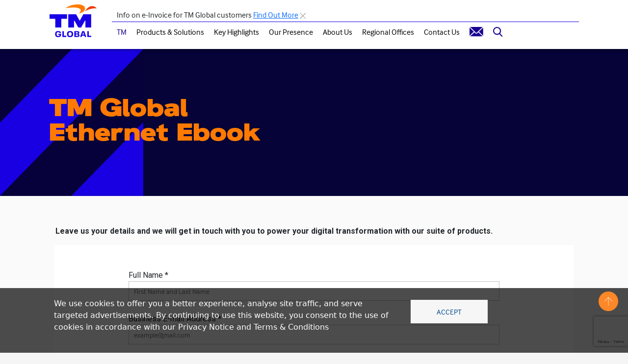

--- FILE ---
content_type: text/html; charset=UTF-8
request_url: https://tmglobal.com.my/data-solutions/GlobalEthernet
body_size: 24993
content:
<!DOCTYPE html>
<html lang="en" dir="ltr" prefix="content: http://purl.org/rss/1.0/modules/content/  dc: http://purl.org/dc/terms/  foaf: http://xmlns.com/foaf/0.1/  og: http://ogp.me/ns#  rdfs: http://www.w3.org/2000/01/rdf-schema#  schema: http://schema.org/  sioc: http://rdfs.org/sioc/ns#  sioct: http://rdfs.org/sioc/types#  skos: http://www.w3.org/2004/02/skos/core#  xsd: http://www.w3.org/2001/XMLSchema# ">
  <head>
    <meta charset="utf-8" />
<meta name="abstract" content="Our focus is on delivering seamless integrated solutions and infinite possibilities to accelerate customers&#039; connectivity and coverage to the digital world." />
<meta name="keywords" content="Data Centre, Connectivity, CDN" />
<meta name="robots" content="index, follow" />
<link rel="canonical" href="https://tmglobal.com.my/data-solutions/GlobalEthernet" />
<meta property="og:determiner" content="The TM Global" />
<meta property="og:site_name" content="TM Global" />
<meta property="og:type" content="Website" />
<meta property="og:url" content="https://tmglobal.com.my/" />
<meta property="og:title" content="TM Global – Connecting the World with Malaysia&#039;s Leading Wholesale Service Provider" />
<meta property="og:description" content="TM Global, Malaysia&#039;s leading wholesale telecommunications provider, connects global markets with a comprehensive suite of digital and connectivity solutions." />
<meta property="og:image" content="https://tmglobal.com.my/media/54/edit" />
<meta property="og:image:url" content="https://tmglobal.com.my/media/54/edit" />
<meta name="google-site-verification" content="2ZPsaYHe-wunPTVuM2mgtukEe5LIlfgO1sEDoDLqrMw" />
<meta name="Generator" content="Drupal 9 (https://www.drupal.org)" />
<meta name="MobileOptimized" content="width" />
<meta name="HandheldFriendly" content="true" />
<meta name="viewport" content="width=device-width, initial-scale=1.0" />
<link rel="icon" href="/sites/default/files/D-TMG-Logo-2X_0.png" type="image/png" />
<script src="/sites/default/files/google_tag/gtm_tag/google_tag.script.js?t8xnr7" defer></script>

    <title>TM GE Ebook | TM Global</title>
    <link rel="stylesheet" media="all" href="/libraries/drupal-superfish/css/superfish.css?t8xnr7" />
<link rel="stylesheet" media="all" href="/core/modules/system/css/components/ajax-progress.module.css?t8xnr7" />
<link rel="stylesheet" media="all" href="/core/modules/system/css/components/align.module.css?t8xnr7" />
<link rel="stylesheet" media="all" href="/core/modules/system/css/components/autocomplete-loading.module.css?t8xnr7" />
<link rel="stylesheet" media="all" href="/core/modules/system/css/components/fieldgroup.module.css?t8xnr7" />
<link rel="stylesheet" media="all" href="/core/modules/system/css/components/container-inline.module.css?t8xnr7" />
<link rel="stylesheet" media="all" href="/core/modules/system/css/components/clearfix.module.css?t8xnr7" />
<link rel="stylesheet" media="all" href="/core/modules/system/css/components/details.module.css?t8xnr7" />
<link rel="stylesheet" media="all" href="/core/modules/system/css/components/hidden.module.css?t8xnr7" />
<link rel="stylesheet" media="all" href="/core/modules/system/css/components/item-list.module.css?t8xnr7" />
<link rel="stylesheet" media="all" href="/core/modules/system/css/components/js.module.css?t8xnr7" />
<link rel="stylesheet" media="all" href="/core/modules/system/css/components/nowrap.module.css?t8xnr7" />
<link rel="stylesheet" media="all" href="/core/modules/system/css/components/position-container.module.css?t8xnr7" />
<link rel="stylesheet" media="all" href="/core/modules/system/css/components/progress.module.css?t8xnr7" />
<link rel="stylesheet" media="all" href="/core/modules/system/css/components/reset-appearance.module.css?t8xnr7" />
<link rel="stylesheet" media="all" href="/core/modules/system/css/components/resize.module.css?t8xnr7" />
<link rel="stylesheet" media="all" href="/core/modules/system/css/components/sticky-header.module.css?t8xnr7" />
<link rel="stylesheet" media="all" href="/core/modules/system/css/components/system-status-counter.css?t8xnr7" />
<link rel="stylesheet" media="all" href="/core/modules/system/css/components/system-status-report-counters.css?t8xnr7" />
<link rel="stylesheet" media="all" href="/core/modules/system/css/components/system-status-report-general-info.css?t8xnr7" />
<link rel="stylesheet" media="all" href="/core/modules/system/css/components/tabledrag.module.css?t8xnr7" />
<link rel="stylesheet" media="all" href="/core/modules/system/css/components/tablesort.module.css?t8xnr7" />
<link rel="stylesheet" media="all" href="/core/modules/system/css/components/tree-child.module.css?t8xnr7" />
<link rel="stylesheet" media="all" href="/modules/contrib/webform/css/webform.form.css?t8xnr7" />
<link rel="stylesheet" media="all" href="/modules/contrib/webform/css/webform.element.details.toggle.css?t8xnr7" />
<link rel="stylesheet" media="all" href="/modules/contrib/webform/css/webform.element.message.css?t8xnr7" />
<link rel="stylesheet" media="all" href="/libraries/cookiesjsr/dist/cookiesjsr.min.css?t8xnr7" />
<link rel="stylesheet" media="all" href="/core/modules/views/css/views.module.css?t8xnr7" />
<link rel="stylesheet" media="all" href="/modules/contrib/ckeditor_accordion/css/ckeditor-accordion.css?t8xnr7" />
<link rel="stylesheet" media="all" href="/webform/css/global_ethernet_ebook?sz4l6q" />
<link rel="stylesheet" media="all" href="/webform/css/side_contact_us?sz4l6q" />
<link rel="stylesheet" media="all" href="/modules/contrib/paragraphs/css/paragraphs.unpublished.css?t8xnr7" />
<link rel="stylesheet" media="all" href="/themes/custom/Tm/css/style.css?t8xnr7" />
<link rel="stylesheet" media="all" href="/themes/custom/Tm/css/global-style.css?t8xnr7" />
<link rel="stylesheet" media="all" href="/themes/custom/Tm/css/navbar.css?t8xnr7" />
<link rel="stylesheet" media="all" href="/themes/custom/Tm/css/breadcrumb.css?t8xnr7" />
<link rel="stylesheet" media="all" href="/themes/custom/Tm/css/footer.css?t8xnr7" />
<link rel="stylesheet" media="all" href="/themes/custom/Tm/css/bootstrap.css?t8xnr7" />
<link rel="stylesheet" media="all" href="/themes/custom/Tm/swiper/swiper-bundle.min.css?t8xnr7" />
<link rel="stylesheet" media="all" href="/themes/custom/Tm/css/view.css?t8xnr7" />
<link rel="stylesheet" media="all" href="/themes/custom/Tm/css/view--tmg-related-articles.css?t8xnr7" />
<link rel="stylesheet" media="all" href="/themes/custom/Tm/css/forms.css?t8xnr7" />
<link rel="stylesheet" media="all" href="/themes/custom/Tm/css/tmw-webform.css?t8xnr7" />
<link rel="stylesheet" media="all" href="/themes/custom/Tm/css/mini-tab.css?t8xnr7" />
<link rel="stylesheet" media="all" href="/themes/custom/Tm/css/par--banner-left-align.css?t8xnr7" />
<link rel="stylesheet" media="all" href="/themes/custom/Tm/css/pages/home-page.css?t8xnr7" />
<link rel="stylesheet" media="all" href="/themes/custom/Tm/css/pages/thankyou-page.css?t8xnr7" />
<link rel="stylesheet" media="all" href="/themes/custom/Tm/css/pages/our-leadership.css?t8xnr7" />
<link rel="stylesheet" media="all" href="/themes/custom/Tm/css/pages/refrence-access-page.css?t8xnr7" />
<link rel="stylesheet" media="all" href="/themes/custom/Tm/css/pages/news-and-article-page.css?t8xnr7" />
<link rel="stylesheet" media="all" href="/themes/custom/Tm/css/pages/article-page.css?t8xnr7" />
<link rel="stylesheet" media="all" href="/themes/custom/Tm/css/pages/events-page.css?t8xnr7" />
<link rel="stylesheet" media="all" href="/themes/custom/Tm/css/pages/campaign-page.css?t8xnr7" />
<link rel="stylesheet" media="all" href="/themes/custom/Tm/css/pages/side-contact-us-form.css?t8xnr7" />
<link rel="stylesheet" media="all" href="/themes/custom/Tm/css/pages/who-we-are-page.css?t8xnr7" />
<link rel="stylesheet" media="all" href="/themes/custom/Tm/css/pages/contact-us.css?t8xnr7" />
<link rel="stylesheet" media="all" href="/themes/custom/Tm/css/pages/site-map-page.css?t8xnr7" />
<link rel="stylesheet" media="all" href="/themes/custom/Tm/css/pages/data-solutions-products-page.css?t8xnr7" />
<link rel="stylesheet" media="all" href="/themes/custom/Tm/css/pages/content-delivery-network-page.css?t8xnr7" />
<link rel="stylesheet" media="all" href="/themes/custom/Tm/css/col-2-list.css?t8xnr7" />
<link rel="stylesheet" media="all" href="/themes/custom/Tm/css/suggested-article.css?t8xnr7" />
<link rel="stylesheet" media="all" href="/themes/custom/Tm/css/product-2-list.css?t8xnr7" />
<link rel="stylesheet" media="all" href="/themes/custom/Tm/css/searchbar-style.css?t8xnr7" />
<link rel="stylesheet" media="all" href="/themes/custom/Tm/css/article-listings.css?t8xnr7" />
<link rel="stylesheet" media="all" href="/themes/custom/Tm/css/search-result-style.css?t8xnr7" />
<link rel="stylesheet" media="all" href="/themes/custom/Tm/css/tmw-paginator.css?t8xnr7" />
<link rel="stylesheet" media="all" href="/themes/custom/Tm/css/e-book-slider.css?t8xnr7" />
<link rel="stylesheet" media="all" href="/themes/custom/Tm/font-awesome/css/all.min.css?t8xnr7" />
<link rel="stylesheet" media="all" href="/themes/custom/Tm/fonts/hkGrotesWide.css?t8xnr7" />
<link rel="stylesheet" media="all" href="/themes/custom/Tm/dist/style.css?t8xnr7" />
<link rel="stylesheet" media="all" href="//cdnjs.cloudflare.com/ajax/libs/animate.css/4.1.1/animate.min.css" />
<link rel="stylesheet" media="all" href="//use.typekit.net/sjk0lpi.css" />

    

 </head>
  <body>
        <script type="text/javascript">
    _linkedin_partner_id = "3702658";
    window._linkedin_data_partner_ids = window._linkedin_data_partner_ids || [];
    window._linkedin_data_partner_ids.push(_linkedin_partner_id);
    </script><script type="text/javascript">
    (function(l) {
    if (!l){window.lintrk = function(a,b){window.lintrk.q.push([a,b])};
    window.lintrk.q=[]}
    var s = document.getElementsByTagName("script")[0];
    var b = document.createElement("script");
    b.type = "text/javascript";b.async = true;
    b.src = "https://snap.licdn.com/li.lms-analytics/insight.min.js";
    s.parentNode.insertBefore(b, s);})(window.lintrk);
    </script>
	<noscript>
	<img height="1" width="1" style="display:none;" alt="" src="https://px.ads.linkedin.com/collect/?pid=3702658&fmt=gif" />
	</noscript>
    <a href="#main-content" class="visually-hidden focusable">
      Skip to main content
    </a>
    
      <div class="dialog-off-canvas-main-canvas" data-off-canvas-main-canvas>
    <header role="banner" >
  <div class="nav-bar width-limiter">
      <div>
    <div id="block-tm-branding">
    
      <div class="logo">
    <a href="/" rel="home">
      <img src="/sites/default/files/D-TMG-Logo-2X_0.png" alt="Home" />
    </a>
    </div>
      
</div>
<div class="views-element-container" id="block-views-block-announcement">
    
      <div><div class="js-view-dom-id-655e51544470703717fad1e216434d05efa33f28646f443a8a890b39c0f6e707">
  
  
  

  
  
  

      <div  class="views-row"><div class="views-field views-field-nothing"><span class="field-content"><div class="announcement">
Info on e-Invoice for TM Global customers <a href="https://info.tm.com.my/e-invoicing-faq" target="_blank">Find Out More</a>  <img class="announcement-close" src="/sites/default/files/2022-01/d-close-icon_1.png">
</div></span></div></div>

    

  
  

  
  
</div>
</div>

  </div>
<nav role="navigation" aria-labelledby="block-tm-main-menu-menu" id="block-tm-main-menu">
            
  <div  class="visually-hidden" id="block-tm-main-menu-menu">Main navigation</div>
  

        

              <ul class="main-nav">
        <div class="menu-item-left">
            <!-- How to get the icon/image source... go to media content, locate desired image, inspect image src, copy and paste into img tag -->
            <!-- <li class="home-icon"><a href="/"><img src="/themes/custom/Tm/assets/img/icons/icon-home.png"/></a></li> -->
            <li ><a style="text-decoration:none; color:#15018C !important; font-size:16px; font-family:InterFace'" href="https://www.tm.com.my" target="_blank">TM</a></li>
        </div>
                    <li class="menu-icon menu-icon-97 nav-item   dropdown">
                <span class="nav-link nav-link-">Products &amp; Solutions</span>
        	  <button class="sub-content-toggler">
	    <i class="fas fa-chevron-right"></i>
	  </button>
                        <ul class="dropdown-content">
                    <li class="menu-icon menu-icon-138 nav-item ">
                <a href="/products-and-solutions/myne" class="nav-link nav-link--products-and-solutions-myne" data-drupal-link-system-path="node/359">Digital Marketplace - MYNE</a>
              </li>
                <li class="menu-icon menu-icon-135 nav-item ">
                <a href="/products-and-solutions/tm-gpuaas" class="nav-link nav-link--products-and-solutions-tm-gpuaas" data-drupal-link-system-path="node/336">GPU-as-a-Service (GPUaaS)</a>
              </li>
                <li class="menu-icon menu-icon-98 nav-item   dropdown">
                <a href="/products-and-solutions/tm-edge" class="nav-link nav-link--products-and-solutions-tm-edge" data-drupal-link-system-path="node/133">TM Edge</a>
        	  <button class="sub-content-toggler">
	    <i class="fas fa-chevron-right"></i>
	  </button>
                        <ul class="dropdown-content">
                    <li class="menu-icon menu-icon-105 nav-item ">
                <a href="/products-and-solutions/tm-edge/cdn" class="nav-link nav-link--products-and-solutions-tm-edge-cdn" data-drupal-link-system-path="node/322">Content Delivery Service</a>
              </li>
                <li class="menu-icon menu-icon-106 nav-item ">
                <a href="/products-and-solutions/tm-edge/last-mile-delivery" class="nav-link nav-link--products-and-solutions-tm-edge-last-mile-delivery" data-drupal-link-system-path="node/320">Last Mile Delivery</a>
              </li>
                <li class="menu-icon menu-icon-107 nav-item ">
                <a href="/products-and-solutions/tm-edge/edge-compute" class="nav-link nav-link--products-and-solutions-tm-edge-edge-compute" data-drupal-link-system-path="node/323">Edge Compute</a>
              </li>
                <li class="menu-icon menu-icon-108 nav-item ">
                <a href="/products-and-solutions/tm-edge/edge-gaming" class="nav-link nav-link--products-and-solutions-tm-edge-edge-gaming" data-drupal-link-system-path="node/324">Edge Gaming</a>
              </li>
    
    </ul>
  
              </li>
                <li class="menu-icon menu-icon-76 nav-item   dropdown">
                <a href="/products-and-solutions/data-solutions" class="nav-link nav-link--products-and-solutions-data-solutions" data-drupal-link-system-path="node/134">Data Solutions</a>
        	  <button class="sub-content-toggler">
	    <i class="fas fa-chevron-right"></i>
	  </button>
                        <ul class="dropdown-content">
                    <li class="menu-icon menu-icon-78 nav-item ">
                <a href="/products-and-solutions/data-solutions/product?id=1" class="nav-link nav-link--products-and-solutions-data-solutions-productid1" data-drupal-link-query="{&quot;id&quot;:&quot;1&quot;}" data-drupal-link-system-path="node/130">Global SD WAN</a>
              </li>
                <li class="menu-icon menu-icon-79 nav-item ">
                <a href="/products-and-solutions/data-solutions/product?id=2" class="nav-link nav-link--products-and-solutions-data-solutions-productid2" data-drupal-link-query="{&quot;id&quot;:&quot;2&quot;}" data-drupal-link-system-path="node/130">IP Transit</a>
              </li>
                <li class="menu-icon menu-icon-80 nav-item ">
                <a href="/products-and-solutions/data-solutions/product?id=3" class="nav-link nav-link--products-and-solutions-data-solutions-productid3" data-drupal-link-query="{&quot;id&quot;:&quot;3&quot;}" data-drupal-link-system-path="node/130">International Ethernet Private Line</a>
              </li>
                <li class="menu-icon menu-icon-81 nav-item ">
                <a href="/products-and-solutions/data-solutions/product?id=4" class="nav-link nav-link--products-and-solutions-data-solutions-productid4" data-drupal-link-query="{&quot;id&quot;:&quot;4&quot;}" data-drupal-link-system-path="node/130">Global Ethernet</a>
              </li>
                <li class="menu-icon menu-icon-82 nav-item ">
                <a href="/products-and-solutions/data-solutions/product?id=5" class="nav-link nav-link--products-and-solutions-data-solutions-productid5" data-drupal-link-query="{&quot;id&quot;:&quot;5&quot;}" data-drupal-link-system-path="node/130">Global IPVPN</a>
              </li>
                <li class="menu-icon menu-icon-83 nav-item ">
                <a href="/products-and-solutions/data-solutions/product?id=6" class="nav-link nav-link--products-and-solutions-data-solutions-productid6" data-drupal-link-query="{&quot;id&quot;:&quot;6&quot;}" data-drupal-link-system-path="node/130">Wholesale Internet Access</a>
              </li>
                <li class="menu-icon menu-icon-84 nav-item ">
                <a href="/products-and-solutions/data-solutions/product?id=7" class="nav-link nav-link--products-and-solutions-data-solutions-productid7" data-drupal-link-query="{&quot;id&quot;:&quot;7&quot;}" data-drupal-link-system-path="node/130">Wholesale Ethernet</a>
              </li>
                <li class="menu-icon menu-icon-104 nav-item ">
                <a href="/products-and-solutions/data-solutions/product?id=8" class="nav-link nav-link--products-and-solutions-data-solutions-productid8" data-drupal-link-query="{&quot;id&quot;:&quot;8&quot;}" data-drupal-link-system-path="node/130">TMiX</a>
              </li>
    
    </ul>
  
              </li>
                <li class="menu-icon menu-icon-109 nav-item   dropdown">
                <a href="/products-and-solutions/voice-messaging" class="nav-link nav-link--products-and-solutions-voice-messaging" data-drupal-link-system-path="node/244">Voice &amp; Messaging</a>
        	  <button class="sub-content-toggler">
	    <i class="fas fa-chevron-right"></i>
	  </button>
                        <ul class="dropdown-content">
                    <li class="menu-icon menu-icon-111 nav-item ">
                <a href="/products-and-solutions/voice-messaging/products?id=1" class="nav-link nav-link--products-and-solutions-voice-messaging-productsid1" data-drupal-link-query="{&quot;id&quot;:&quot;1&quot;}" data-drupal-link-system-path="node/245">Voice - Bilateral, Hubbing, TM LNS, TM VoIP</a>
              </li>
                <li class="menu-icon menu-icon-110 nav-item ">
                <a href="/products-and-solutions/voice-messaging/products?id=2" class="nav-link nav-link--products-and-solutions-voice-messaging-productsid2" data-drupal-link-query="{&quot;id&quot;:&quot;2&quot;}" data-drupal-link-system-path="node/245">Messaging Services</a>
              </li>
    
    </ul>
  
              </li>
                <li class="menu-icon menu-icon-112 nav-item ">
                <a href="/products-and-solutions/mobile-wireless-solutions" class="nav-link nav-link--products-and-solutions-mobile-wireless-solutions" data-drupal-link-system-path="node/267">Mobile &amp; Wireless Solutions</a>
              </li>
                <li class="menu-icon menu-icon-116 nav-item   dropdown">
                <a href="/products-and-solutions/hosting" class="nav-link nav-link--products-and-solutions-hosting" data-drupal-link-system-path="node/246">Hosting</a>
        	  <button class="sub-content-toggler">
	    <i class="fas fa-chevron-right"></i>
	  </button>
                        <ul class="dropdown-content">
                    <li class="menu-icon menu-icon-119 nav-item ">
                <a href="/products-and-solutions/hosting/data-centre" class="nav-link nav-link--products-and-solutions-hosting-data-centre" data-drupal-link-system-path="node/304">Data Centre</a>
              </li>
                <li class="menu-icon menu-icon-120 nav-item ">
                <a href="/products-and-solutions/hosting/edge-facilities" class="nav-link nav-link--products-and-solutions-hosting-edge-facilities">Edge Data Centre</a>
              </li>
    
    </ul>
  
              </li>
    
    </ul>
  
              </li>
                <li class="menu-icon menu-icon-46 nav-item   dropdown">
                <span class="nav-link nav-link-">Key Highlights</span>
        	  <button class="sub-content-toggler">
	    <i class="fas fa-chevron-right"></i>
	  </button>
                        <ul class="dropdown-content">
                    <li class="menu-icon menu-icon-89 nav-item ">
                <a href="/key-highlights/news-and-article" class="nav-link nav-link--key-highlights-news-and-article" data-drupal-link-system-path="node/35">News &amp; Articles</a>
              </li>
    
    </ul>
  
              </li>
                <li class="menu-icon menu-icon-47 nav-item ">
                <a href="/our-presence/global-presence.html" target="_blank" class="nav-link nav-link--our-presence-global-presencehtml">Our Presence</a>
              </li>
                <li class="menu-icon menu-icon-48 nav-item   dropdown">
                <span class="nav-link nav-link-">About Us</span>
        	  <button class="sub-content-toggler">
	    <i class="fas fa-chevron-right"></i>
	  </button>
                        <ul class="dropdown-content">
                    <li class="menu-icon menu-icon-8 nav-item ">
                <a href="/about-us/who-we-are" class="nav-link nav-link--about-us-who-we-are" data-drupal-link-system-path="node/12">Who We Are</a>
              </li>
                <li class="menu-icon menu-icon-94 nav-item ">
                <a href="/about-us/our-leaders" class="nav-link nav-link--about-us-our-leaders" data-drupal-link-system-path="node/7">Our Leadership</a>
              </li>
                <li class="menu-icon menu-icon-101 nav-item ">
                <a href="/about-us/who-we-are?section=awards" class="nav-link nav-link--about-us-who-we-aresectionawards" data-drupal-link-query="{&quot;section&quot;:&quot;awards&quot;}" data-drupal-link-system-path="node/12">Awards</a>
              </li>
    
    </ul>
  
              </li>
                <li class="menu-icon menu-icon-132 nav-item   dropdown">
                <a href="/regional-offices/TMUK" class="nav-link nav-link--regional-offices-tmuk" data-drupal-link-system-path="node/351">Regional Offices</a>
        	  <button class="sub-content-toggler">
	    <i class="fas fa-chevron-right"></i>
	  </button>
                        <ul class="dropdown-content">
                    <li class="menu-icon menu-icon-133 nav-item ">
                <a href="/regional-offices/TMUK" class="nav-link nav-link--regional-offices-tmuk" data-drupal-link-system-path="node/351">Telekom Malaysia (UK)</a>
              </li>
    
    </ul>
  
              </li>
                <li class="menu-icon menu-icon-43 nav-item ">
                <a href="/contact-us" class="nav-link nav-link--contact-us" data-drupal-link-system-path="node/18">Contact Us</a>
              </li>
    
    </ul>
  
    <div class="menu-item-right">
          <li class="contact-us-image"><a id="openSideContact" href="javascript:void(0)"><img src="/themes/custom/Tm/assets/img/icons/icon-contact.png"/></a></li>
          <li class="search-holder"><a id="openSearch" href="javascript:void(0)"><img src="/themes/custom/Tm/assets/img/icons/icon-search.png"/></a></li>
        </div>


  </nav>
<div class="menu-toggler-area">
  <button class="menu-toggler"><i class="fas fa-bars"></i></button>
</div>
<div class="menu-item-right mobile-version">
  <li class="contact-us-image"><a id="openSideContact" href="javascript:void(0)" onclick="openSideContact()"><img src="/themes/custom/Tm/assets/img/icons/icon-contact.png"></a></li>
  <li class="search-holder"><a id="openSearch" href="javascript:void(0)" onclick="openSearch()"><img src="/themes/custom/Tm/assets/img/icons/icon-search.png"></a></li>
</div>

<div data-drupal-messages-fallback class="hidden"></div>
<div id="navbar" class="collapse navbar-collapse">
 
<ul id="superfish-main" class="menu sf-menu sf-main sf-horizontal sf-style-none navbar-main">
  
<li id="main-menu-link-contenta9befce2-5857-4b12-8a65-f4bcdba03f34" class="sf-depth-1 nav-item sf-no-children"><span class="sf-depth-1 nolink">Products &amp; Solutions</span></li><li id="main-menu-link-contentb9bc719b-7c09-435c-a40a-56bb13fb9348" class="sf-depth-1 nav-item menuparent"><span class="sf-depth-1 menuparent nolink">Key Highlights</span><ul class="sf-multicolumn"><li class="sf-multicolumn-wrapper "><ol><li id="main-menu-link-contenta176bf68-aac9-4f45-9ff5-f5e8ce953abe" class="sf-depth-2 nav-item sf-no-children"><a href="/key-highlights/news-and-article" class="sf-depth-2">News &amp; Articles</a></li></ol></li></ul></li><li id="main-menu-link-content46905685-b1c4-45fe-8640-24fdf1593a9b" class="sf-depth-1 nav-item sf-no-children"><a href="/our-presence/global-presence.html" target="_blank" class="sf-depth-1">Our Presence</a></li><li id="main-menu-link-content4ddf7fd4-ab55-44d6-9387-6099a48abd47" class="sf-depth-1 nav-item menuparent"><span class="sf-depth-1 menuparent nolink">About Us</span><ul class="sf-multicolumn"><li class="sf-multicolumn-wrapper "><ol><li id="main-menu-link-content5348c0b5-e553-4b53-bd44-4c1a338da325" class="sf-depth-2 nav-item sf-no-children"><a href="/about-us/who-we-are" class="sf-depth-2">Who We Are</a></li><li id="main-menu-link-contentd3882fa0-3dea-48ae-bbbd-c89475f42571" class="sf-depth-2 nav-item sf-no-children"><a href="/about-us/our-leaders" class="sf-depth-2">Our Leadership</a></li><li id="main-menu-link-contentd9f23559-b6ed-4d9d-ae6b-3f1ce8b5fbb8" class="sf-depth-2 nav-item sf-no-children"><a href="/about-us/who-we-are?section=awards" class="sf-depth-2">Awards</a></li></ol></li></ul></li><li id="main-menu-link-content898e3d83-bdb7-4184-a2f4-42b4f139ca2c" class="sf-depth-1 nav-item sf-no-children"><a href="/regional-offices/TMUK" class="sf-depth-1">Regional Offices</a></li><li id="main-menu-link-contentb80c2db7-cfe2-4eb0-8951-c31a6724376a" class="sf-depth-1 nav-item sf-no-children"><a href="/contact-us" class="sf-depth-1">Contact Us</a></li>
</ul>

</div>
  </div>

</div>
    <div class="main-navbar">
      
    </div>
    <div class="breadcrumb">
      
    </div>
 
</header><div class="layout-container">
  
  
  
  
  
  <main role="main">
	
    <a id="main-content" tabindex="-1"></a>    <div class="layout-content">
        <div>
    <div id="block-cookiesui">
  
    
          
<div id="cookiesjsr"></div>

  </div>
<div class="search-block-form" data-drupal-selector="search-block-form" id="block-searchform" role="search">

      <div class="main-search-background" id="mainSearchBackground"></div>
    <div class="main-search " id="mainSearchContainer">
	<div class="search-header">
	<div class="width-limiter">
		<div class="section-title">I'm looking for</div>
		<img class="search-close"src="https://tmglobal.com.my//sites/default/files/styles/thumbnail/public/2022-01/d-close-icon_1.png?itok=3tQop4O8"/>
	</div>
	</div>
	<div class="width-limiter main-search-body">
     		<form action="/search/node" method="get" id="search-block-form" accept-charset="UTF-8">
  <div class="js-form-item form-item js-form-type-search form-item-keys js-form-item-keys form-no-label">
      <label for="edit-keys" class="visually-hidden">Search</label>
        <input title="Enter the terms you wish to search for." data-drupal-selector="edit-keys" type="search" id="edit-keys" name="keys" value="" size="15" maxlength="128" class="form-search" placeholder="Type Keyword" />

        </div>
<div data-drupal-selector="edit-actions" class="form-actions js-form-wrapper form-wrapper" id="edit-actions">  <input data-drupal-selector="edit-submit" type="submit" id="edit-submit" value="Search" class="button js-form-submit form-submit" placeholder="Type Keyword" />
</div>

</form>

	</div>
    </div>
  </div>
<div id="block-tm-content">
    
      <article data-history-node-id="221" role="article" about="/data-solutions/GlobalEthernet">

  
    

  
  <div>
    
      <div>
              <div>
<style>
  .banner-align-left {
    background-image : url("/sites/default/files/2023-01/contact-us-mobile_2%5B1%5D%5B1%5D%5B1%5D_0%5B1%5D_0.png");
    max-height : 300px;
    position: relative;
    display : flex;
  }

  .banner-align-left .banner-content-container {
    margin-left: 1px;
    padding-bottom: 35px;
  }
    @media screen and (min-width: 475px) and (max-width: 766px){
        .banner-align-left {
            max-height : 450px;
            
        }
        
    }
    @media screen and (min-width:767px) {
      .banner-align-left {
        background-image : url("/sites/default/files/2023-01/banner-without-rightchevron-V2%5B1%5D%5B1%5D%5B1%5D_0%5B1%5D_0.png");
        max-height : 300px;
        background-position-x : left;
        align-items: center;
      }
      .banner-align-left .banner-content-container {
    margin-left: unset;
    padding-bottom: unset;
  }
    }
</style>

  <div class=" custom-bg desktop-banner custom-banner paragraph banner-align-left paragraph--type--banner-left-align paragraph--view-mode--default">
          <div class="width-limiter banner-par-content paragraph--type--banner-align-left-content paragraph--view-mode--default"> 
            <div class="banner-title">
          
            <div><p>TM Global Ethernet Ebook</p></div>
      
        </div>
	    <div class="banner-subtitle">
          
        </div>
      </div>


      <div class="banner-logo">
      
      </div>
  </div>
</div>
              <div>
  <div class="paragraph paragraph--type--webform paragraph--view-mode--default">
      
        
            <div><form class="webform-submission-form webform-submission-add-form webform-submission-global-ethernet-ebook-form webform-submission-global-ethernet-ebook-add-form webform-submission-global-ethernet-ebook-paragraph-808-form webform-submission-global-ethernet-ebook-paragraph-808-add-form js-webform-details-toggle webform-details-toggle" novalidate="novalidate" data-recaptcha-id="webform_submission_global_ethernet_ebook_paragraph_808_add_form" data-drupal-selector="webform-submission-global-ethernet-ebook-paragraph-808-add-form" action="https://info.tm.com.my/l/974753/2022-07-05/vz77" method="post" id="webform-submission-global-ethernet-ebook-paragraph-808-add-form" accept-charset="UTF-8">
  
  <div class="tmw-enquiry-form js-form-wrapper form-wrapper" style="background-color: #FAFAFA;" data-drupal-selector="edit-main-container" id="edit-main-container"><div class="width-limiter js-form-wrapper form-wrapper" style="font-family: InterFace;sans-serif; flex-wrap: wrap;" data-drupal-selector="edit-form-container" id="edit-form-container"><div class="row js-form-wrapper form-wrapper" style="padding-top: 10px; padding-bottom: 20px;" data-drupal-selector="edit-form-outer-container" id="edit-form-outer-container"><div class="col-12 js-form-wrapper form-wrapper" style="padding-left: 0px;" data-drupal-selector="edit-form-description-container" id="edit-form-description-container"><div class="container js-form-item form-item js-form-type-processed-text form-item- js-form-item- form-no-label" style="margin: auto; display: block; padding-left: 13px;" id="edit-processed-text">
        <style type="text/css">
<!--/*--><![CDATA[/* ><!--*/
.bold-subtext{
  font-weight:700;
}

/*--><!]]>*/
</style><p class="bold-subtext">Leave us your details and we will get in touch with you to power your digital transformation with our suite of products.</p>

        </div>
</div>
<div class="col-12 js-form-wrapper form-wrapper" style="background-color: white; margin: auto; align-content: center; width: 98%;" data-drupal-selector="edit-form-field-container" id="edit-form-field-container"><div class="form-inner-container js-form-wrapper form-wrapper" data-drupal-selector="edit-form-inner-container" id="edit-form-inner-container"><div class="custom-form-group linkedin-btn-container js-form-wrapper form-wrapper" data-drupal-selector="edit-form-group-custom-0" id="edit-form-group-custom-0"></div>
<div class="custom-form-group js-form-wrapper form-wrapper" data-drupal-selector="edit-form-group-custom" id="edit-form-group-custom"><div id="edit-full-name-title" class="js-form-item form-item js-form-type-processed-text form-item- js-form-item- form-no-label">
        <p style="padding-top: 20px;  padding-bottom: 0px;  margin-bottom: 0px;">Full Name *</p>

        </div>
<div class="js-form-item form-item js-form-type-textfield form-item-full-name js-form-item-full-name form-no-label">
      <label for="edit-full-name" class="visually-hidden">Full Name</label>
        <input class="tmw-form-field input-full-name form-text" style="margin-top: 0rem;" data-drupal-selector="edit-full-name" type="text" id="edit-full-name" name="full_name" value="" size="60" maxlength="255" placeholder="First Name and Last Name" placeholder="Type Keyword" />

        </div>
<div id="edit-full-name-error" class="js-form-item form-item js-form-type-processed-text form-item- js-form-item- form-no-label">
        <p class="error-message" id="full-name-error">Please enter your full name</p>

        </div>
</div>
<div class="custom-form-group js-form-wrapper form-wrapper" data-drupal-selector="edit-form-group-custom-2" id="edit-form-group-custom-2"><div id="edit-email-title" class="js-form-item form-item js-form-type-processed-text form-item- js-form-item- form-no-label">
        <p style="padding-top: 15px;  padding-bottom: 0px;  margin-bottom: 0px;">Business E-mail Address *</p>

        </div>
<div class="js-form-item form-item js-form-type-email form-item-business-e-mail-address js-form-item-business-e-mail-address form-no-label">
      <label for="edit-business-e-mail-address" class="visually-hidden">Business E-mail Address</label>
        <input class="tmw-form-field input-business-email form-email" data-drupal-selector="edit-business-e-mail-address" type="email" id="edit-business-e-mail-address" name="business_e_mail_address" value="" size="60" maxlength="254" placeholder="example@mail.com" placeholder="Type Keyword" />

        </div>
<div id="edit-business-email-error" class="js-form-item form-item js-form-type-processed-text form-item- js-form-item- form-no-label">
        <p class="error-message" id="business-email-error">Please enter your business e-mail</p>

        </div>
</div>
<div class="custom-form-group js-form-wrapper form-wrapper" data-drupal-selector="edit-form-group-custom-3" id="edit-form-group-custom-3"><div style="display: flex;" data-drupal-selector="edit-contact-number-container" id="edit-contact-number-container" class="js-form-wrapper form-wrapper"><div class="contact-num-left-container js-form-wrapper form-wrapper" data-drupal-selector="edit-form-group-custom-left" id="edit-form-group-custom-left"></div>
<div class="contact-num-right-container js-form-wrapper form-wrapper" data-drupal-selector="edit-form-group-custom-right" id="edit-form-group-custom-right"></div>
</div>
</div>
<div class="custom-form-group js-form-wrapper form-wrapper" data-drupal-selector="edit-form-group-custom-4" id="edit-form-group-custom-4"><div id="edit-country-title" class="js-form-item form-item js-form-type-processed-text form-item- js-form-item- form-no-label">
        <p style="padding-top: 15px;  padding-bottom: 0px;  margin-bottom: 0px;">Country *</p>

        </div>
<div class="js-form-item form-item js-form-type-select form-item-country js-form-item-country form-no-label">
      <label for="edit-country" class="visually-hidden">Country</label>
        <select class="input-country form-select" style="width: 100%; height: 40px; border: 0.5px solid #c1c1c1; border-radius: 0px;font-size: 0.85rem; margin-top: 0rem;" data-webform-required-error="Please select a country" data-drupal-selector="edit-country" id="edit-country" name="country"><option value="" selected="selected">Select Country</option><option value="Afghanistan">Afghanistan</option><option value="Albania">Albania</option><option value="Algeria">Algeria</option><option value="American Samoa">American Samoa</option><option value="Andorra">Andorra</option><option value="Angola">Angola</option><option value="Anguilla">Anguilla</option><option value="Antarctica">Antarctica</option><option value="Antigua &amp; Barbuda">Antigua & Barbuda</option><option value="Argentina">Argentina</option><option value="Armenia">Armenia</option><option value="Aruba">Aruba</option><option value="Ascension Island">Ascension Island</option><option value="Australia">Australia</option><option value="Austria">Austria</option><option value="Azerbaijan">Azerbaijan</option><option value="Bahamas">Bahamas</option><option value="Bahrain">Bahrain</option><option value="Bangladesh">Bangladesh</option><option value="Barbados">Barbados</option><option value="Belarus">Belarus</option><option value="Belgium">Belgium</option><option value="Belize">Belize</option><option value="Benin">Benin</option><option value="Bermuda">Bermuda</option><option value="Bhutan">Bhutan</option><option value="Bolivia">Bolivia</option><option value="Bosnia &amp; Herzegovina">Bosnia & Herzegovina</option><option value="Botswana">Botswana</option><option value="Bouvet Island">Bouvet Island</option><option value="Brazil">Brazil</option><option value="British Indian Ocean Territory">British Indian Ocean Territory</option><option value="British Virgin Islands">British Virgin Islands</option><option value="Brunei">Brunei</option><option value="Bulgaria">Bulgaria</option><option value="Burkina Faso">Burkina Faso</option><option value="Burundi">Burundi</option><option value="Cambodia">Cambodia</option><option value="Cameroon">Cameroon</option><option value="Canada">Canada</option><option value="Canary Islands">Canary Islands</option><option value="Cape Verde">Cape Verde</option><option value="Caribbean Netherlands">Caribbean Netherlands</option><option value="Cayman Islands">Cayman Islands</option><option value="Central African Republic">Central African Republic</option><option value="Ceuta &amp; Melilla">Ceuta & Melilla</option><option value="Chad">Chad</option><option value="Chile">Chile</option><option value="China">China</option><option value="Christmas Island">Christmas Island</option><option value="Clipperton Island">Clipperton Island</option><option value="Cocos (Keeling) Islands">Cocos (Keeling) Islands</option><option value="Colombia">Colombia</option><option value="Comoros">Comoros</option><option value="Congo - Brazzaville">Congo - Brazzaville</option><option value="Congo - Kinshasa">Congo - Kinshasa</option><option value="Cook Islands">Cook Islands</option><option value="Costa Rica">Costa Rica</option><option value="Croatia">Croatia</option><option value="Cuba">Cuba</option><option value="Curaçao">Curaçao</option><option value="Cyprus">Cyprus</option><option value="Czechia">Czechia</option><option value="Côte d’Ivoire">Côte d’Ivoire</option><option value="Denmark">Denmark</option><option value="Diego Garcia">Diego Garcia</option><option value="Djibouti">Djibouti</option><option value="Dominica">Dominica</option><option value="Dominican Republic">Dominican Republic</option><option value="Ecuador">Ecuador</option><option value="Egypt">Egypt</option><option value="El Salvador">El Salvador</option><option value="Equatorial Guinea">Equatorial Guinea</option><option value="Eritrea">Eritrea</option><option value="Estonia">Estonia</option><option value="Eswatini">Eswatini</option><option value="Ethiopia">Ethiopia</option><option value="Falkland Islands">Falkland Islands</option><option value="Faroe Islands">Faroe Islands</option><option value="Fiji">Fiji</option><option value="Finland">Finland</option><option value="France">France</option><option value="French Guiana">French Guiana</option><option value="French Polynesia">French Polynesia</option><option value="French Southern Territories">French Southern Territories</option><option value="Gabon">Gabon</option><option value="Gambia">Gambia</option><option value="Georgia">Georgia</option><option value="Germany">Germany</option><option value="Ghana">Ghana</option><option value="Gibraltar">Gibraltar</option><option value="Greece">Greece</option><option value="Greenland">Greenland</option><option value="Grenada">Grenada</option><option value="Guadeloupe">Guadeloupe</option><option value="Guam">Guam</option><option value="Guatemala">Guatemala</option><option value="Guernsey">Guernsey</option><option value="Guinea">Guinea</option><option value="Guinea-Bissau">Guinea-Bissau</option><option value="Guyana">Guyana</option><option value="Haiti">Haiti</option><option value="Heard &amp; McDonald Islands">Heard & McDonald Islands</option><option value="Honduras">Honduras</option><option value="Hong Kong SAR China">Hong Kong SAR China</option><option value="Hungary">Hungary</option><option value="Iceland">Iceland</option><option value="India">India</option><option value="Indonesia">Indonesia</option><option value="Iran">Iran</option><option value="Iraq">Iraq</option><option value="Ireland">Ireland</option><option value="Isle of Man">Isle of Man</option><option value="Israel">Israel</option><option value="Italy">Italy</option><option value="Jamaica">Jamaica</option><option value="Japan">Japan</option><option value="Jersey">Jersey</option><option value="Jordan">Jordan</option><option value="Kazakhstan">Kazakhstan</option><option value="Kenya">Kenya</option><option value="Kiribati">Kiribati</option><option value="Kosovo">Kosovo</option><option value="Kuwait">Kuwait</option><option value="Kyrgyzstan">Kyrgyzstan</option><option value="Laos">Laos</option><option value="Latvia">Latvia</option><option value="Lebanon">Lebanon</option><option value="Lesotho">Lesotho</option><option value="Liberia">Liberia</option><option value="Libya">Libya</option><option value="Liechtenstein">Liechtenstein</option><option value="Lithuania">Lithuania</option><option value="Luxembourg">Luxembourg</option><option value="Macao SAR China">Macao SAR China</option><option value="Madagascar">Madagascar</option><option value="Malawi">Malawi</option><option value="Malaysia">Malaysia</option><option value="Maldives">Maldives</option><option value="Mali">Mali</option><option value="Malta">Malta</option><option value="Marshall Islands">Marshall Islands</option><option value="Martinique">Martinique</option><option value="Mauritania">Mauritania</option><option value="Mauritius">Mauritius</option><option value="Mayotte">Mayotte</option><option value="Mexico">Mexico</option><option value="Micronesia">Micronesia</option><option value="Moldova">Moldova</option><option value="Monaco">Monaco</option><option value="Mongolia">Mongolia</option><option value="Montenegro">Montenegro</option><option value="Montserrat">Montserrat</option><option value="Morocco">Morocco</option><option value="Mozambique">Mozambique</option><option value="Myanmar (Burma)">Myanmar (Burma)</option><option value="Namibia">Namibia</option><option value="Nauru">Nauru</option><option value="Nepal">Nepal</option><option value="Netherlands">Netherlands</option><option value="Netherlands Antilles">Netherlands Antilles</option><option value="New Caledonia">New Caledonia</option><option value="New Zealand">New Zealand</option><option value="Nicaragua">Nicaragua</option><option value="Niger">Niger</option><option value="Nigeria">Nigeria</option><option value="Niue">Niue</option><option value="Norfolk Island">Norfolk Island</option><option value="North Korea">North Korea</option><option value="North Macedonia">North Macedonia</option><option value="Northern Mariana Islands">Northern Mariana Islands</option><option value="Norway">Norway</option><option value="Oman">Oman</option><option value="Outlying Oceania">Outlying Oceania</option><option value="Pakistan">Pakistan</option><option value="Palau">Palau</option><option value="Palestinian Territories">Palestinian Territories</option><option value="Panama">Panama</option><option value="Papua New Guinea">Papua New Guinea</option><option value="Paraguay">Paraguay</option><option value="Peru">Peru</option><option value="Philippines">Philippines</option><option value="Pitcairn Islands">Pitcairn Islands</option><option value="Poland">Poland</option><option value="Portugal">Portugal</option><option value="Puerto Rico">Puerto Rico</option><option value="Qatar">Qatar</option><option value="Romania">Romania</option><option value="Russia">Russia</option><option value="Rwanda">Rwanda</option><option value="Réunion">Réunion</option><option value="Samoa">Samoa</option><option value="San Marino">San Marino</option><option value="Saudi Arabia">Saudi Arabia</option><option value="Senegal">Senegal</option><option value="Serbia">Serbia</option><option value="Seychelles">Seychelles</option><option value="Sierra Leone">Sierra Leone</option><option value="Singapore">Singapore</option><option value="Sint Maarten">Sint Maarten</option><option value="Slovakia">Slovakia</option><option value="Slovenia">Slovenia</option><option value="Solomon Islands">Solomon Islands</option><option value="Somalia">Somalia</option><option value="South Africa">South Africa</option><option value="South Georgia &amp; South Sandwich Islands">South Georgia & South Sandwich Islands</option><option value="South Korea">South Korea</option><option value="South Sudan">South Sudan</option><option value="Spain">Spain</option><option value="Sri Lanka">Sri Lanka</option><option value="St. Barthélemy">St. Barthélemy</option><option value="St. Helena">St. Helena</option><option value="St. Kitts &amp; Nevis">St. Kitts & Nevis</option><option value="St. Lucia">St. Lucia</option><option value="St. Martin">St. Martin</option><option value="St. Pierre &amp; Miquelon">St. Pierre & Miquelon</option><option value="St. Vincent &amp; Grenadines">St. Vincent & Grenadines</option><option value="Sudan">Sudan</option><option value="Suriname">Suriname</option><option value="Svalbard &amp; Jan Mayen">Svalbard & Jan Mayen</option><option value="Sweden">Sweden</option><option value="Switzerland">Switzerland</option><option value="Syria">Syria</option><option value="São Tomé &amp; Príncipe">São Tomé & Príncipe</option><option value="Taiwan">Taiwan</option><option value="Tajikistan">Tajikistan</option><option value="Tanzania">Tanzania</option><option value="Thailand">Thailand</option><option value="Timor-Leste">Timor-Leste</option><option value="Togo">Togo</option><option value="Tokelau">Tokelau</option><option value="Tonga">Tonga</option><option value="Trinidad &amp; Tobago">Trinidad & Tobago</option><option value="Tristan da Cunha">Tristan da Cunha</option><option value="Tunisia">Tunisia</option><option value="Turkey">Turkey</option><option value="Turkmenistan">Turkmenistan</option><option value="Turks &amp; Caicos Islands">Turks & Caicos Islands</option><option value="Tuvalu">Tuvalu</option><option value="U.S. Outlying Islands">U.S. Outlying Islands</option><option value="U.S. Virgin Islands">U.S. Virgin Islands</option><option value="Uganda">Uganda</option><option value="Ukraine">Ukraine</option><option value="United Arab Emirates">United Arab Emirates</option><option value="United Kingdom">United Kingdom</option><option value="United States">United States</option><option value="Uruguay">Uruguay</option><option value="Uzbekistan">Uzbekistan</option><option value="Vanuatu">Vanuatu</option><option value="Vatican City">Vatican City</option><option value="Venezuela">Venezuela</option><option value="Vietnam">Vietnam</option><option value="Wallis &amp; Futuna">Wallis & Futuna</option><option value="Western Sahara">Western Sahara</option><option value="Yemen">Yemen</option><option value="Zambia">Zambia</option><option value="Zimbabwe">Zimbabwe</option><option value="Åland Islands">Åland Islands</option></select>
        </div>
<div id="edit-country-error" class="js-form-item form-item js-form-type-processed-text form-item- js-form-item- form-no-label">
        <p class="error-message" id="country-error">Please enter your country</p>

        </div>
</div>
<div class="custom-form-group js-form-wrapper form-wrapper" data-drupal-selector="edit-form-group-custom-5" id="edit-form-group-custom-5"><div id="edit-company-name-title" class="js-form-item form-item js-form-type-processed-text form-item- js-form-item- form-no-label">
        <p style="padding-top: 15px;  padding-bottom: 0px;  margin-bottom: 0px;">Company Name *</p>

        </div>
<div class="js-form-item form-item js-form-type-textfield form-item-company-name js-form-item-company-name form-no-label">
      <label for="edit-company-name" class="visually-hidden">Company Name</label>
        <input class="tmw-form-field input-company-name form-text" style="margin-top: 0rem;" data-webform-required-error="Please include your company name" data-drupal-selector="edit-company-name" type="text" id="edit-company-name" name="company_name" value="" size="60" maxlength="255" placeholder="Registered business name" placeholder="Type Keyword" />

        </div>
<div id="edit-company-name-error" class="js-form-item form-item js-form-type-processed-text form-item- js-form-item- form-no-label">
        <p class="error-message" id="company-name-error">Please enter your company name</p>

        </div>
</div>
<div class="custom-form-group js-form-wrapper form-wrapper" data-drupal-selector="edit-form-group-custom-6" id="edit-form-group-custom-6"></div>
<div class="custom-form-group js-form-wrapper form-wrapper" data-drupal-selector="edit-form-group-custom-7" id="edit-form-group-custom-7"></div>
<div class="custom-form-group js-form-wrapper form-wrapper" data-drupal-selector="edit-form-group-custom-9" id="edit-form-group-custom-9"></div>
<div class="custom-form-group js-form-wrapper form-wrapper" data-drupal-selector="edit-form-group-custom-10" id="edit-form-group-custom-10"><div class="tmw-webform-checkbox-first-container form-check js-form-item form-item js-form-type-checkbox form-item-subscribe-now-to-receive-exclusive-offers-and-news-update-via-em js-form-item-subscribe-now-to-receive-exclusive-offers-and-news-update-via-em">
        <input class="tmw-webform-checkbox form-check-input form-checkbox" data-drupal-selector="edit-subscribe-now-to-receive-exclusive-offers-and-news-update-via-em" type="checkbox" id="edit-subscribe-now-to-receive-exclusive-offers-and-news-update-via-em" name="subscribe_now_to_receive_exclusive_offers_and_news_update_via_em" value="1" class="styled-checkbox" placeholder="Type Keyword" />

        <label for="edit-subscribe-now-to-receive-exclusive-offers-and-news-update-via-em" class="option">Subscribe now to receive exclusive offers and news update via email.</label>
      </div>
</div>
<div class="custom-form-group js-form-wrapper form-wrapper" data-drupal-selector="edit-form-group-custom-8" id="edit-form-group-custom-8"><div class="tmw-webform-checkbox-container form-check webform-element--title-inline js-form-item form-item js-form-type-checkbox form-item-i-have-read-and-agree-to-tm-s-privacy-notice-and-terms-and-condi js-form-item-i-have-read-and-agree-to-tm-s-privacy-notice-and-terms-and-condi">
        <input class="tmw-webform-checkbox form-check-input input-tnc-checkbox form-checkbox" data-drupal-selector="edit-i-have-read-and-agree-to-tm-s-privacy-notice-and-terms-and-condi" aria-describedby="edit-i-have-read-and-agree-to-tm-s-privacy-notice-and-terms-and-condi--description" type="checkbox" id="edit-i-have-read-and-agree-to-tm-s-privacy-notice-and-terms-and-condi" name="i_have_read_and_agree_to_tm_s_privacy_notice_and_terms_and_condi" value="1" class="styled-checkbox" placeholder="Type Keyword" />

        <label for="edit-i-have-read-and-agree-to-tm-s-privacy-notice-and-terms-and-condi" class="option">I have read and agree to <a href="https://www.tm.com.my/Pages/TM%20Privacy%20Notice%202021.pdf" target="_blank">TM’s Privacy Notice</a> &amp; <a href="https://www.tm.com.my/Documents/TM%20Website%20Use%202013.pdf" target="_blank">Terms and Conditions.</a></label>
          <div class="description visually-hidden">
      <div id="edit-i-have-read-and-agree-to-tm-s-privacy-notice-and-terms-and-condi--description" class="webform-element-description visually-hidden">&nbsp;</div>

    </div>
  </div>
<div id="edit-tnc-error-message" class="js-form-item form-item js-form-type-processed-text form-item- js-form-item- form-no-label">
        <p class="error-message">Please check this box to proceed.</p>

        </div>
</div>
<div class="tm-btn tm-blue-btn small-arrow form-actions webform-actions js-form-wrapper form-wrapper" style="width:fit-content;" data-drupal-selector="edit-actions" id="edit-actions"><div id="webform_submission_global_ethernet_ebook_paragraph_808_add_form-captcha" class="recaptcha-v3 recaptcha-v3-wrapper js-form-wrapper form-wrapper" data-drupal-selector="edit-captcha"></div>
  <input class="webform-button--submit tm-input-btn button button--primary js-form-submit form-submit" data-drupal-selector="edit-actions-submit" type="submit" id="edit-actions-submit" name="op" value="Submit" placeholder="Type Keyword" />

</div>
</div>
</div>
</div>
</div>
</div>
<input data-drupal-selector="edit-simple-recaptcha-token" type="hidden" name="simple_recaptcha_token" value="" placeholder="Type Keyword" />
<input data-drupal-selector="edit-simple-recaptcha-type" type="hidden" name="simple_recaptcha_type" value="v3" placeholder="Type Keyword" />
<input data-drupal-selector="edit-simple-recaptcha-score" type="hidden" name="simple_recaptcha_score" value="90" placeholder="Type Keyword" />
<input data-drupal-selector="edit-simple-recaptcha-message" type="hidden" name="simple_recaptcha_message" value="" placeholder="Type Keyword" />


  
</form>
</div>
      
    </div>
</div>
          </div>
  
  </div>

</article>

  </div>
<div id="block-contactusblock">
    
      
            <div><style type="text/css">
<!--/*--><![CDATA[/* ><!--*/

<!--/*--><![CDATA[/* ><!--*/
.desktop-img {
    display: none;
  }

  .mobile-ver {
    display: block;
    width: 100%;
    height: auto;
  }

  .contact-us-block p {
    font-family: "HK Grotesk Wide" !important;
    font-weight: 900;
  }


  .contact-us-box {
    position: absolute;
  }

  .contact-us-block .tm-btn {
    display: flex;
    gap: 10px;
    align-items: center;
    height: 60px;
    width: 246px;
    padding: 0px 10px;
    color: white;
    font-size: 13px;
    text-decoration: none;
    border: 1px solid white;
    background: transparent;

  }

  .tm-transparent-btn:hover {
    background-color: white;
    color: #180092;
  }


  .contact-us-content {
    display: flex;
    flex-wrap: wrap;
    align-items: center;
    justify-content: start;
    height: 200px;
  }

  .contact-us-content p {
    max-width: 600px;
    width: 100%;
    color: #FF7A00;
    font-size: 32px;
    font-weight: 900;
    line-height: 1;
    letter-spacing: 1.8px;
  }

  .right-chevron {
display: none;
    position: absolute;
    right: 0px;
    bottom: 0px;

  }

  @media screen and (min-width: 769px) {
    .mobile-ver {
      display: none;
    }
.right-chevron{
  display: block;
}
    .contact-us-box {
      position: relative;
    }

    .contact-us-block {
      position: relative;
      background-image: url(/sites/default/files/2023-01/contact-us-desktop.png);
      height: 300px;
      display: flex;
      background-size: cover;
      background-position-x: 48%;
      background-repeat: no-repeat;
    }

    .contact-us-content {
      display: flex;
      align-items: center;
      justify-content: space-between;
      max-width: 943px;
      width: 100%;
    }

    .contact-us-content p {
      font-size: 46px;
    }

    .contact-us-block .tm-btn {
      font-size: 16px;
    }
  }

/*--><!]]]]><![CDATA[>*/

/*--><!]]>*/
</style><div class="contact-us-block background-image">
<div class="width-limiter contact-us-box">
<div class="contact-us-content">
<p>GET IN TOUCH WITH US TODAY</p>
<a class="tm-btn big-arrow" href="/contact-us">Contact us now </a></div>
</div>
<img alt="new-mobile" class="mobile-ver" data-entity-type="file" data-entity-uuid="d29913a7-e057-44ca-a085-fd97d842eca8" src="/sites/default/files/inline-images/contact-us-mobile.png" width="375" height="350" loading="lazy" /><img alt="right-chevron" class="right-chevron" data-entity-type="file" data-entity-uuid="b71ea82b-5125-46b1-9572-9391691ebbb0" src="/sites/default/files/inline-images/right-chevron_0.png" width="333" height="81" loading="lazy" /></div>
</div>
      
  </div>
<div class="contact-us-background" id="contact-us-background"></div>
<div class="side-contact-us" id="sideContactUs">
  
    
      
            <div><form class="webform-submission-form webform-submission-add-form webform-submission-side-contact-us-form webform-submission-side-contact-us-add-form webform-submission-side-contact-us-block_content-6-form webform-submission-side-contact-us-block_content-6-add-form webform-submission-side-contact-us-block-content-6-add-form js-webform-details-toggle webform-details-toggle" data-recaptcha-id="webform_submission_side_contact_us_block_content_6_add_form" data-drupal-selector="webform-submission-side-contact-us-block-content-6-add-form" action="https://info.tm.com.my/l/974753/2022-03-15/3mf" method="post" id="webform-submission-side-contact-us-block-content-6-add-form" accept-charset="UTF-8">
  
  <div class="full-width side-form-container tmw-enquiry-form js-form-wrapper form-wrapper" data-drupal-selector="edit-main-container" id="edit-main-container--2"><div style="margin: auto; display: block;" id="edit-processed-text--2" class="js-form-item form-item js-form-type-processed-text form-item- js-form-item- form-no-label">
        <div class="side-contactus-header">
<p class="contactus-sidebar-title title"><img alt="email" data-entity-type="file" data-entity-uuid="a6506cb4-b3ea-468d-8b64-9b58a29a3d06" src="/sites/default/files/inline-images/Icon-01.png" width="48" height="34" loading="lazy" /> CONTACT US</p>

<p><a href="javascript:void(0)" id="closeSideContact" onclick="closeSideContact()"><img alt="close" data-entity-type="file" src="/sites/default/files/styles/thumbnail/public/2022-01/d-close-icon_1.png?itok=3tQop4O8" style="width: auto; height: 15px;" /></a></p>
</div>

<p>We would love to hear from you. Leave us your details, and we will get in touch with you soon.</p>

        </div>
<div style="max-width: 1040px; width: 100%;" data-drupal-selector="edit-form-inner-container" id="edit-form-inner-container--2" class="js-form-wrapper form-wrapper"><div class="custom-form-group js-form-wrapper form-wrapper" data-drupal-selector="edit-form-group-custom-9" id="edit-form-group-custom-9--2"></div>
<div class="custom-form-group js-form-wrapper form-wrapper" data-drupal-selector="edit-form-group-custom" id="edit-form-group-custom--2"><div id="edit-full-name-title--2" class="js-form-item form-item js-form-type-processed-text form-item- js-form-item- form-no-label">
        <p>Full Name *</p>

        </div>
<div class="js-form-item form-item js-form-type-textfield form-item-full-name js-form-item-full-name form-no-label">
      <label for="edit-full-name--2" class="visually-hidden">Full Name</label>
        <input class="tmw-form-field input-full-name form-text" style="margin-top: 0rem;" data-drupal-selector="edit-full-name" type="text" id="edit-full-name--2" name="full_name" value="" size="60" maxlength="255" placeholder="First Name and Last Name" placeholder="Type Keyword" />

        </div>
<div id="edit-full-name-error--2" class="js-form-item form-item js-form-type-processed-text form-item- js-form-item- form-no-label">
        <p class="error-message" id="full-name-error">Please enter your full name</p>

        </div>
</div>
<div class="custom-form-group js-form-wrapper form-wrapper" data-drupal-selector="edit-form-group-custom-2" id="edit-form-group-custom-2--2"><div id="edit-email-title--2" class="js-form-item form-item js-form-type-processed-text form-item- js-form-item- form-no-label">
        <p>Business E-mail Address *</p>

        </div>
<div class="js-form-item form-item js-form-type-email form-item-business-e-mail-address js-form-item-business-e-mail-address form-no-label">
      <label for="edit-business-e-mail-address--2" class="visually-hidden">Business E-mail Address</label>
        <input class="tmw-form-field input-business-email form-email" data-drupal-selector="edit-business-e-mail-address" type="email" id="edit-business-e-mail-address--2" name="business_e_mail_address" value="" size="60" maxlength="254" placeholder="example@mail.com" placeholder="Type Keyword" />

        </div>
<div id="edit-business-email-error--2" class="js-form-item form-item js-form-type-processed-text form-item- js-form-item- form-no-label">
        <p class="error-message" id="business-email-error">Please enter your business e-mail</p>

        </div>
</div>
<div class="custom-form-group js-form-wrapper form-wrapper" data-drupal-selector="edit-form-group-custom-3" id="edit-form-group-custom-3--2"><div id="edit-contact-number-title--2" class="js-form-item form-item js-form-type-processed-text form-item- js-form-item- form-no-label">
        <p>Contact Number</p>

        </div>
<div style="display:flex;" data-drupal-selector="edit-contact-number-container" id="edit-contact-number-container--2" class="js-form-wrapper form-wrapper"><div class="contact-num-left-container js-form-wrapper form-wrapper" data-drupal-selector="edit-form-group-custom-left" id="edit-form-group-custom-left--2"><div class="js-form-item form-item js-form-type-select form-item-country-code-select js-form-item-country-code-select form-no-label">
      <label for="edit-country-code-select--2" class="visually-hidden">Country Code</label>
        <select class="input-country-code form-select" style="width: 100%; height: 40px; border: 0.5px solid #c1c1c1;  border-radius: 0px;margin-top: 0rem;font-size: 0.85rem;" data-drupal-selector="edit-country-code-select" id="edit-country-code-select--2" name="country_code_select"><option value="" selected="selected">Select Country Code</option><option value="Afghanistan(+93)">Afghanistan(+93)</option><option value="Aland Islands(+358)">Aland Islands(+358)</option><option value="Albania(+355)">Albania(+355)</option><option value="Algeria(+213)">Algeria(+213)</option><option value="American Samoa(+1684)">American Samoa(+1684)</option><option value="Andorra(+376)">Andorra(+376)</option><option value="Angola(+244)">Angola(+244)</option><option value="Anguilla(+1264)">Anguilla(+1264)</option><option value="Antarctica(+672)">Antarctica(+672)</option><option value="Antigua and Barbuda(+1268)">Antigua and Barbuda(+1268)</option><option value="Argentina(+54)">Argentina(+54)</option><option value="Armenia(+374)">Armenia(+374)</option><option value="Aruba(+297)">Aruba(+297)</option><option value="Ascension Island(+247)">Ascension Island(+247)</option><option value="Australia(+61)">Australia(+61)</option><option value="Austria(+43)">Austria(+43)</option><option value="Azerbaijan(+994)">Azerbaijan(+994)</option><option value="Bahamas(+1242)">Bahamas(+1242)</option><option value="Bahrain(+973)">Bahrain(+973)</option><option value="Bangladesh(+880)">Bangladesh(+880)</option><option value="Barbados(+1246)">Barbados(+1246)</option><option value="Belarus(+375)">Belarus(+375)</option><option value="Belgium(+32)">Belgium(+32)</option><option value="Belize(+501)">Belize(+501)</option><option value="Benin(+229)">Benin(+229)</option><option value="Bermuda(+1441)">Bermuda(+1441)</option><option value="Bhutan(+975)">Bhutan(+975)</option><option value="Bolivia(+591)">Bolivia(+591)</option><option value="Bosnia and Herzegovina(+387)">Bosnia and Herzegovina(+387)</option><option value="Botswana(+267)">Botswana(+267)</option><option value="Brazil(+55)">Brazil(+55)</option><option value="British Indian Ocean Territory(+246)">British Indian Ocean Territory(+246)</option><option value="Brunei Darussalam(+673)">Brunei Darussalam(+673)</option><option value="Bulgaria(+359)">Bulgaria(+359)</option><option value="Burkina Faso(+226)">Burkina Faso(+226)</option><option value="Burundi(+257)">Burundi(+257)</option><option value="Cambodia(+855)">Cambodia(+855)</option><option value="Cameroon(+237)">Cameroon(+237)</option><option value="Canada(+1)">Canada(+1)</option><option value="Cape Verde(+238)">Cape Verde(+238)</option><option value="Cayman Islands(+1345)">Cayman Islands(+1345)</option><option value="Central African Republic(+236)">Central African Republic(+236)</option><option value="Chad(+235)">Chad(+235)</option><option value="Chile(+56)">Chile(+56)</option><option value="China(+86)">China(+86)</option><option value="Christmas Island(+61)">Christmas Island(+61)</option><option value="Cocos (Keeling) Islands(+61)">Cocos (Keeling) Islands(+61)</option><option value="Colombia(+57)">Colombia(+57)</option><option value="Comoros(+269)">Comoros(+269)</option><option value="Congo(+242)">Congo(+242)</option><option value="Cook Islands(+682)">Cook Islands(+682)</option><option value="Costa Rica(+506)">Costa Rica(+506)</option><option value="Croatia(+385)">Croatia(+385)</option><option value="Cuba(+53)">Cuba(+53)</option><option value="Cyprus(+357)">Cyprus(+357)</option><option value="Czech Republic(+420)">Czech Republic(+420)</option><option value="Democratic Republic of the Congo(+243)">Democratic Republic of the Congo(+243)</option><option value="Denmark(+45)">Denmark(+45)</option><option value="Djibouti(+253)">Djibouti(+253)</option><option value="Dominica(+1767)">Dominica(+1767)</option><option value="Dominican Republic(+1849)">Dominican Republic(+1849)</option><option value="Ecuador(+593)">Ecuador(+593)</option><option value="Egypt(+20)">Egypt(+20)</option><option value="El Salvador(+503)">El Salvador(+503)</option><option value="Equatorial Guinea(+240)">Equatorial Guinea(+240)</option><option value="Eritrea(+291)">Eritrea(+291)</option><option value="Estonia(+372)">Estonia(+372)</option><option value="Eswatini(+268)">Eswatini(+268)</option><option value="Ethiopia(+251)">Ethiopia(+251)</option><option value="Falkland Islands (Malvinas)(+500)">Falkland Islands (Malvinas)(+500)</option><option value="Faroe Islands(+298)">Faroe Islands(+298)</option><option value="Fiji(+679)">Fiji(+679)</option><option value="Finland(+358)">Finland(+358)</option><option value="France(+33)">France(+33)</option><option value="French Guiana(+594)">French Guiana(+594)</option><option value="French Polynesia(+689)">French Polynesia(+689)</option><option value="Gabon(+241)">Gabon(+241)</option><option value="Gambia(+220)">Gambia(+220)</option><option value="Georgia(+995)">Georgia(+995)</option><option value="Germany(+49)">Germany(+49)</option><option value="Ghana(+233)">Ghana(+233)</option><option value="Gibraltar(+350)">Gibraltar(+350)</option><option value="Greece(+30)">Greece(+30)</option><option value="Greenland(+299)">Greenland(+299)</option><option value="Grenada(+1473)">Grenada(+1473)</option><option value="Guadeloupe(+590)">Guadeloupe(+590)</option><option value="Guam(+1671)">Guam(+1671)</option><option value="Guatemala(+502)">Guatemala(+502)</option><option value="Guernsey(+44)">Guernsey(+44)</option><option value="Guinea(+224)">Guinea(+224)</option><option value="Guinea-Bissau(+245)">Guinea-Bissau(+245)</option><option value="Guyana(+592)">Guyana(+592)</option><option value="Haiti(+509)">Haiti(+509)</option><option value="Holy See (Vatican City State)(+379)">Holy See (Vatican City State)(+379)</option><option value="Honduras(+504)">Honduras(+504)</option><option value="Hong Kong(+852)">Hong Kong(+852)</option><option value="Hungary(+36)">Hungary(+36)</option><option value="Iceland(+354)">Iceland(+354)</option><option value="India(+91)">India(+91)</option><option value="Indonesia(+62)">Indonesia(+62)</option><option value="Iran(+98)">Iran(+98)</option><option value="Iraq(+964)">Iraq(+964)</option><option value="Ireland(+353)">Ireland(+353)</option><option value="Isle of Man(+44)">Isle of Man(+44)</option><option value="Israel(+972)">Israel(+972)</option><option value="Italy(+39)">Italy(+39)</option><option value="Ivory Coast / Cote d&#039;Ivoire(+225)">Ivory Coast / Cote d&#039;Ivoire(+225)</option><option value="Jamaica(+1876)">Jamaica(+1876)</option><option value="Japan(+81)">Japan(+81)</option><option value="Jersey(+44)">Jersey(+44)</option><option value="Jordan(+962)">Jordan(+962)</option><option value="Kazakhstan(+77)">Kazakhstan(+77)</option><option value="Kenya(+254)">Kenya(+254)</option><option value="Kiribati(+686)">Kiribati(+686)</option><option value="Korea, Democratic People&#039;s Republic of Korea(+850)">Korea, Democratic People&#039;s Republic of Korea(+850)</option><option value="Korea, Republic of South Korea(+82)">Korea, Republic of South Korea(+82)</option><option value="Kosovo(+383)">Kosovo(+383)</option><option value="Kuwait(+965)">Kuwait(+965)</option><option value="Kyrgyzstan(+996)">Kyrgyzstan(+996)</option><option value="Laos(+856)">Laos(+856)</option><option value="Latvia(+371)">Latvia(+371)</option><option value="Lebanon(+961)">Lebanon(+961)</option><option value="Lesotho(+266)">Lesotho(+266)</option><option value="Liberia(+231)">Liberia(+231)</option><option value="Libya(+218)">Libya(+218)</option><option value="Liechtenstein(+423)">Liechtenstein(+423)</option><option value="Lithuania(+370)">Lithuania(+370)</option><option value="Luxembourg(+352)">Luxembourg(+352)</option><option value="Macau(+853)">Macau(+853)</option><option value="Madagascar(+261)">Madagascar(+261)</option><option value="Malawi(+265)">Malawi(+265)</option><option value="Malaysia(+60)">Malaysia(+60)</option><option value="Maldives(+960)">Maldives(+960)</option><option value="Mali(+223)">Mali(+223)</option><option value="Malta(+356)">Malta(+356)</option><option value="Marshall Islands(+692)">Marshall Islands(+692)</option><option value="Martinique(+596)">Martinique(+596)</option><option value="Mauritania(+222)">Mauritania(+222)</option><option value="Mauritius(+230)">Mauritius(+230)</option><option value="Mayotte(+262)">Mayotte(+262)</option><option value="Mexico(+52)">Mexico(+52)</option><option value="Micronesia, Federated States of Micronesia(+691)">Micronesia, Federated States of Micronesia(+691)</option><option value="Moldova(+373)">Moldova(+373)</option><option value="Monaco(+377)">Monaco(+377)</option><option value="Mongolia(+976)">Mongolia(+976)</option><option value="Montenegro(+382)">Montenegro(+382)</option><option value="Montserrat(+1664)">Montserrat(+1664)</option><option value="Morocco(+212)">Morocco(+212)</option><option value="Mozambique(+258)">Mozambique(+258)</option><option value="Myanmar(+95)">Myanmar(+95)</option><option value="Namibia(+264)">Namibia(+264)</option><option value="Nauru(+674)">Nauru(+674)</option><option value="Nepal(+977)">Nepal(+977)</option><option value="Netherlands Antilles(+599)">Netherlands Antilles(+599)</option><option value="Netherlands(+31)">Netherlands(+31)</option><option value="New Caledonia(+687)">New Caledonia(+687)</option><option value="New Zealand(+64)">New Zealand(+64)</option><option value="Nicaragua(+505)">Nicaragua(+505)</option><option value="Niger(+227)">Niger(+227)</option><option value="Nigeria(+234)">Nigeria(+234)</option><option value="Niue(+683)">Niue(+683)</option><option value="Norfolk Island(+672)">Norfolk Island(+672)</option><option value="North Macedonia(+389)">North Macedonia(+389)</option><option value="Northern Mariana Islands(+1670)">Northern Mariana Islands(+1670)</option><option value="Norway(+47)">Norway(+47)</option><option value="Oman(+968)">Oman(+968)</option><option value="Pakistan(+92)">Pakistan(+92)</option><option value="Palau(+680)">Palau(+680)</option><option value="Palestine(+970)">Palestine(+970)</option><option value="Panama(+507)">Panama(+507)</option><option value="Papua New Guinea(+675)">Papua New Guinea(+675)</option><option value="Paraguay(+595)">Paraguay(+595)</option><option value="Peru(+51)">Peru(+51)</option><option value="Philippines(+63)">Philippines(+63)</option><option value="Pitcairn(+872)">Pitcairn(+872)</option><option value="Poland(+48)">Poland(+48)</option><option value="Portugal(+351)">Portugal(+351)</option><option value="Puerto Rico(+1939)">Puerto Rico(+1939)</option><option value="Qatar(+974)">Qatar(+974)</option><option value="Reunion(+262)">Reunion(+262)</option><option value="Romania(+40)">Romania(+40)</option><option value="Russia(+7)">Russia(+7)</option><option value="Rwanda(+250)">Rwanda(+250)</option><option value="Saint Barthelemy(+590)">Saint Barthelemy(+590)</option><option value="Saint Helena, Ascension and Tristan Da Cunha(+290)">Saint Helena, Ascension and Tristan Da Cunha(+290)</option><option value="Saint Kitts and Nevis(+1869)">Saint Kitts and Nevis(+1869)</option><option value="Saint Lucia(+1758)">Saint Lucia(+1758)</option><option value="Saint Martin(+590)">Saint Martin(+590)</option><option value="Saint Pierre and Miquelon(+508)">Saint Pierre and Miquelon(+508)</option><option value="Saint Vincent and the Grenadines(+1784)">Saint Vincent and the Grenadines(+1784)</option><option value="Samoa(+685)">Samoa(+685)</option><option value="San Marino(+378)">San Marino(+378)</option><option value="Sao Tome and Principe(+239)">Sao Tome and Principe(+239)</option><option value="Saudi Arabia(+966)">Saudi Arabia(+966)</option><option value="Senegal(+221)">Senegal(+221)</option><option value="Serbia(+381)">Serbia(+381)</option><option value="Seychelles(+248)">Seychelles(+248)</option><option value="Sierra Leone(+232)">Sierra Leone(+232)</option><option value="Singapore(+65)">Singapore(+65)</option><option value="Sint Maarten(+1721)">Sint Maarten(+1721)</option><option value="Slovakia(+421)">Slovakia(+421)</option><option value="Slovenia(+386)">Slovenia(+386)</option><option value="Solomon Islands(+677)">Solomon Islands(+677)</option><option value="Somalia(+252)">Somalia(+252)</option><option value="South Africa(+27)">South Africa(+27)</option><option value="South Georgia and the South Sandwich Islands(+500)">South Georgia and the South Sandwich Islands(+500)</option><option value="South Sudan(+211)">South Sudan(+211)</option><option value="Spain(+34)">Spain(+34)</option><option value="Sri Lanka(+94)">Sri Lanka(+94)</option><option value="Sudan(+249)">Sudan(+249)</option><option value="Suriname(+597)">Suriname(+597)</option><option value="Svalbard and Jan Mayen(+47)">Svalbard and Jan Mayen(+47)</option><option value="Sweden(+46)">Sweden(+46)</option><option value="Switzerland(+41)">Switzerland(+41)</option><option value="Syrian Arab Republic(+963)">Syrian Arab Republic(+963)</option><option value="Taiwan(+886)">Taiwan(+886)</option><option value="Tajikistan(+992)">Tajikistan(+992)</option><option value="Tanzania, United Republic of Tanzania(+255)">Tanzania, United Republic of Tanzania(+255)</option><option value="Thailand(+66)">Thailand(+66)</option><option value="Timor-Leste(+670)">Timor-Leste(+670)</option><option value="Togo(+228)">Togo(+228)</option><option value="Tokelau(+690)">Tokelau(+690)</option><option value="Tonga(+676)">Tonga(+676)</option><option value="Trinidad and Tobago(+1868)">Trinidad and Tobago(+1868)</option><option value="Tunisia(+216)">Tunisia(+216)</option><option value="Turkey(+90)">Turkey(+90)</option><option value="Turkmenistan(+993)">Turkmenistan(+993)</option><option value="Turks and Caicos Islands(+1649)">Turks and Caicos Islands(+1649)</option><option value="Tuvalu(+688)">Tuvalu(+688)</option><option value="Uganda(+256)">Uganda(+256)</option><option value="Ukraine(+380)">Ukraine(+380)</option><option value="United Arab Emirates(+971)">United Arab Emirates(+971)</option><option value="United Kingdom(+44)">United Kingdom(+44)</option><option value="United States Minor Outlying Islands(+246)">United States Minor Outlying Islands(+246)</option><option value="United States(+1)">United States(+1)</option><option value="Uruguay(+598)">Uruguay(+598)</option><option value="Uzbekistan(+998)">Uzbekistan(+998)</option><option value="Vanuatu(+678)">Vanuatu(+678)</option><option value="Venezuela, Bolivarian Republic of Venezuela(+58)">Venezuela, Bolivarian Republic of Venezuela(+58)</option><option value="Vietnam(+84)">Vietnam(+84)</option><option value="Virgin Islands, British(+1284)">Virgin Islands, British(+1284)</option><option value="Virgin Islands, U.S.(+1340)">Virgin Islands, U.S.(+1340)</option><option value="Wallis and Futuna(+681)">Wallis and Futuna(+681)</option><option value="Yemen(+967)">Yemen(+967)</option><option value="Zambia(+260)">Zambia(+260)</option><option value="Zimbabwe(+263)">Zimbabwe(+263)</option></select>
        </div>
<div id="edit-country-code-select-error--2" class="js-form-item form-item js-form-type-processed-text form-item- js-form-item- form-no-label">
        <p class="error-message" id="contact-num-error">Please select a country code</p>

        </div>
</div>
<div class="contact-num-right-container js-form-wrapper form-wrapper" data-drupal-selector="edit-form-group-custom-right" id="edit-form-group-custom-right--2"><div style="width: 100%;" class="js-form-item form-item js-form-type-textfield form-item-contact-number js-form-item-contact-number form-no-label">
      <label for="edit-contact-number--2" class="visually-hidden">Contact Number</label>
        <input class="tmw-form-field input-contact-num form-text" style="margin-top: 0rem;" pattern="^[0-9]*$" data-drupal-selector="edit-contact-number" type="text" id="edit-contact-number--2" name="contact_number" value="" size="60" maxlength="11" placeholder="123456789" placeholder="Type Keyword" />

        </div>
<div id="edit-contact-number-error--2" class="js-form-item form-item js-form-type-processed-text form-item- js-form-item- form-no-label">
        <p class="error-message" id="contact-num-error">Please enter your contact number</p>

        </div>
</div>
</div>
</div>
<div class="custom-form-group js-form-wrapper form-wrapper" data-drupal-selector="edit-form-group-custom-4" id="edit-form-group-custom-4--2"><div id="edit-country-title--2" class="js-form-item form-item js-form-type-processed-text form-item- js-form-item- form-no-label">
        <p>Country *</p>

        </div>
<div class="js-form-item form-item js-form-type-select form-item-country js-form-item-country form-no-label">
      <label for="edit-country--2" class="visually-hidden">Country</label>
        <select class="input-country form-select" style="width: 100%; height: 40px; border: 0.5px solid #c1c1c1; border-radius: 0px;margin-top: 0rem;font-size: 0.85rem;" data-webform-required-error="Please select a country" data-drupal-selector="edit-country" id="edit-country--2" name="country"><option value="" selected="selected">Select Country</option><option value="Afghanistan">Afghanistan</option><option value="Albania">Albania</option><option value="Algeria">Algeria</option><option value="American Samoa">American Samoa</option><option value="Andorra">Andorra</option><option value="Angola">Angola</option><option value="Anguilla">Anguilla</option><option value="Antarctica">Antarctica</option><option value="Antigua &amp; Barbuda">Antigua & Barbuda</option><option value="Argentina">Argentina</option><option value="Armenia">Armenia</option><option value="Aruba">Aruba</option><option value="Ascension Island">Ascension Island</option><option value="Australia">Australia</option><option value="Austria">Austria</option><option value="Azerbaijan">Azerbaijan</option><option value="Bahamas">Bahamas</option><option value="Bahrain">Bahrain</option><option value="Bangladesh">Bangladesh</option><option value="Barbados">Barbados</option><option value="Belarus">Belarus</option><option value="Belgium">Belgium</option><option value="Belize">Belize</option><option value="Benin">Benin</option><option value="Bermuda">Bermuda</option><option value="Bhutan">Bhutan</option><option value="Bolivia">Bolivia</option><option value="Bosnia &amp; Herzegovina">Bosnia & Herzegovina</option><option value="Botswana">Botswana</option><option value="Bouvet Island">Bouvet Island</option><option value="Brazil">Brazil</option><option value="British Indian Ocean Territory">British Indian Ocean Territory</option><option value="British Virgin Islands">British Virgin Islands</option><option value="Brunei">Brunei</option><option value="Bulgaria">Bulgaria</option><option value="Burkina Faso">Burkina Faso</option><option value="Burundi">Burundi</option><option value="Cambodia">Cambodia</option><option value="Cameroon">Cameroon</option><option value="Canada">Canada</option><option value="Canary Islands">Canary Islands</option><option value="Cape Verde">Cape Verde</option><option value="Caribbean Netherlands">Caribbean Netherlands</option><option value="Cayman Islands">Cayman Islands</option><option value="Central African Republic">Central African Republic</option><option value="Ceuta &amp; Melilla">Ceuta & Melilla</option><option value="Chad">Chad</option><option value="Chile">Chile</option><option value="China">China</option><option value="Christmas Island">Christmas Island</option><option value="Clipperton Island">Clipperton Island</option><option value="Cocos (Keeling) Islands">Cocos (Keeling) Islands</option><option value="Colombia">Colombia</option><option value="Comoros">Comoros</option><option value="Congo - Brazzaville">Congo - Brazzaville</option><option value="Congo - Kinshasa">Congo - Kinshasa</option><option value="Cook Islands">Cook Islands</option><option value="Costa Rica">Costa Rica</option><option value="Croatia">Croatia</option><option value="Cuba">Cuba</option><option value="Curaçao">Curaçao</option><option value="Cyprus">Cyprus</option><option value="Czechia">Czechia</option><option value="Côte d’Ivoire">Côte d’Ivoire</option><option value="Denmark">Denmark</option><option value="Diego Garcia">Diego Garcia</option><option value="Djibouti">Djibouti</option><option value="Dominica">Dominica</option><option value="Dominican Republic">Dominican Republic</option><option value="Ecuador">Ecuador</option><option value="Egypt">Egypt</option><option value="El Salvador">El Salvador</option><option value="Equatorial Guinea">Equatorial Guinea</option><option value="Eritrea">Eritrea</option><option value="Estonia">Estonia</option><option value="Eswatini">Eswatini</option><option value="Ethiopia">Ethiopia</option><option value="Falkland Islands">Falkland Islands</option><option value="Faroe Islands">Faroe Islands</option><option value="Fiji">Fiji</option><option value="Finland">Finland</option><option value="France">France</option><option value="French Guiana">French Guiana</option><option value="French Polynesia">French Polynesia</option><option value="French Southern Territories">French Southern Territories</option><option value="Gabon">Gabon</option><option value="Gambia">Gambia</option><option value="Georgia">Georgia</option><option value="Germany">Germany</option><option value="Ghana">Ghana</option><option value="Gibraltar">Gibraltar</option><option value="Greece">Greece</option><option value="Greenland">Greenland</option><option value="Grenada">Grenada</option><option value="Guadeloupe">Guadeloupe</option><option value="Guam">Guam</option><option value="Guatemala">Guatemala</option><option value="Guernsey">Guernsey</option><option value="Guinea">Guinea</option><option value="Guinea-Bissau">Guinea-Bissau</option><option value="Guyana">Guyana</option><option value="Haiti">Haiti</option><option value="Heard &amp; McDonald Islands">Heard & McDonald Islands</option><option value="Honduras">Honduras</option><option value="Hong Kong SAR China">Hong Kong SAR China</option><option value="Hungary">Hungary</option><option value="Iceland">Iceland</option><option value="India">India</option><option value="Indonesia">Indonesia</option><option value="Iran">Iran</option><option value="Iraq">Iraq</option><option value="Ireland">Ireland</option><option value="Isle of Man">Isle of Man</option><option value="Israel">Israel</option><option value="Italy">Italy</option><option value="Jamaica">Jamaica</option><option value="Japan">Japan</option><option value="Jersey">Jersey</option><option value="Jordan">Jordan</option><option value="Kazakhstan">Kazakhstan</option><option value="Kenya">Kenya</option><option value="Kiribati">Kiribati</option><option value="Kosovo">Kosovo</option><option value="Kuwait">Kuwait</option><option value="Kyrgyzstan">Kyrgyzstan</option><option value="Laos">Laos</option><option value="Latvia">Latvia</option><option value="Lebanon">Lebanon</option><option value="Lesotho">Lesotho</option><option value="Liberia">Liberia</option><option value="Libya">Libya</option><option value="Liechtenstein">Liechtenstein</option><option value="Lithuania">Lithuania</option><option value="Luxembourg">Luxembourg</option><option value="Macao SAR China">Macao SAR China</option><option value="Madagascar">Madagascar</option><option value="Malawi">Malawi</option><option value="Malaysia">Malaysia</option><option value="Maldives">Maldives</option><option value="Mali">Mali</option><option value="Malta">Malta</option><option value="Marshall Islands">Marshall Islands</option><option value="Martinique">Martinique</option><option value="Mauritania">Mauritania</option><option value="Mauritius">Mauritius</option><option value="Mayotte">Mayotte</option><option value="Mexico">Mexico</option><option value="Micronesia">Micronesia</option><option value="Moldova">Moldova</option><option value="Monaco">Monaco</option><option value="Mongolia">Mongolia</option><option value="Montenegro">Montenegro</option><option value="Montserrat">Montserrat</option><option value="Morocco">Morocco</option><option value="Mozambique">Mozambique</option><option value="Myanmar (Burma)">Myanmar (Burma)</option><option value="Namibia">Namibia</option><option value="Nauru">Nauru</option><option value="Nepal">Nepal</option><option value="Netherlands">Netherlands</option><option value="Netherlands Antilles">Netherlands Antilles</option><option value="New Caledonia">New Caledonia</option><option value="New Zealand">New Zealand</option><option value="Nicaragua">Nicaragua</option><option value="Niger">Niger</option><option value="Nigeria">Nigeria</option><option value="Niue">Niue</option><option value="Norfolk Island">Norfolk Island</option><option value="North Korea">North Korea</option><option value="North Macedonia">North Macedonia</option><option value="Northern Mariana Islands">Northern Mariana Islands</option><option value="Norway">Norway</option><option value="Oman">Oman</option><option value="Outlying Oceania">Outlying Oceania</option><option value="Pakistan">Pakistan</option><option value="Palau">Palau</option><option value="Palestinian Territories">Palestinian Territories</option><option value="Panama">Panama</option><option value="Papua New Guinea">Papua New Guinea</option><option value="Paraguay">Paraguay</option><option value="Peru">Peru</option><option value="Philippines">Philippines</option><option value="Pitcairn Islands">Pitcairn Islands</option><option value="Poland">Poland</option><option value="Portugal">Portugal</option><option value="Puerto Rico">Puerto Rico</option><option value="Qatar">Qatar</option><option value="Romania">Romania</option><option value="Russia">Russia</option><option value="Rwanda">Rwanda</option><option value="Réunion">Réunion</option><option value="Samoa">Samoa</option><option value="San Marino">San Marino</option><option value="Saudi Arabia">Saudi Arabia</option><option value="Senegal">Senegal</option><option value="Serbia">Serbia</option><option value="Seychelles">Seychelles</option><option value="Sierra Leone">Sierra Leone</option><option value="Singapore">Singapore</option><option value="Sint Maarten">Sint Maarten</option><option value="Slovakia">Slovakia</option><option value="Slovenia">Slovenia</option><option value="Solomon Islands">Solomon Islands</option><option value="Somalia">Somalia</option><option value="South Africa">South Africa</option><option value="South Georgia &amp; South Sandwich Islands">South Georgia & South Sandwich Islands</option><option value="South Korea">South Korea</option><option value="South Sudan">South Sudan</option><option value="Spain">Spain</option><option value="Sri Lanka">Sri Lanka</option><option value="St. Barthélemy">St. Barthélemy</option><option value="St. Helena">St. Helena</option><option value="St. Kitts &amp; Nevis">St. Kitts & Nevis</option><option value="St. Lucia">St. Lucia</option><option value="St. Martin">St. Martin</option><option value="St. Pierre &amp; Miquelon">St. Pierre & Miquelon</option><option value="St. Vincent &amp; Grenadines">St. Vincent & Grenadines</option><option value="Sudan">Sudan</option><option value="Suriname">Suriname</option><option value="Svalbard &amp; Jan Mayen">Svalbard & Jan Mayen</option><option value="Sweden">Sweden</option><option value="Switzerland">Switzerland</option><option value="Syria">Syria</option><option value="São Tomé &amp; Príncipe">São Tomé & Príncipe</option><option value="Taiwan">Taiwan</option><option value="Tajikistan">Tajikistan</option><option value="Tanzania">Tanzania</option><option value="Thailand">Thailand</option><option value="Timor-Leste">Timor-Leste</option><option value="Togo">Togo</option><option value="Tokelau">Tokelau</option><option value="Tonga">Tonga</option><option value="Trinidad &amp; Tobago">Trinidad & Tobago</option><option value="Tristan da Cunha">Tristan da Cunha</option><option value="Tunisia">Tunisia</option><option value="Turkey">Turkey</option><option value="Turkmenistan">Turkmenistan</option><option value="Turks &amp; Caicos Islands">Turks & Caicos Islands</option><option value="Tuvalu">Tuvalu</option><option value="U.S. Outlying Islands">U.S. Outlying Islands</option><option value="U.S. Virgin Islands">U.S. Virgin Islands</option><option value="Uganda">Uganda</option><option value="Ukraine">Ukraine</option><option value="United Arab Emirates">United Arab Emirates</option><option value="United Kingdom">United Kingdom</option><option value="United States">United States</option><option value="Uruguay">Uruguay</option><option value="Uzbekistan">Uzbekistan</option><option value="Vanuatu">Vanuatu</option><option value="Vatican City">Vatican City</option><option value="Venezuela">Venezuela</option><option value="Vietnam">Vietnam</option><option value="Wallis &amp; Futuna">Wallis & Futuna</option><option value="Western Sahara">Western Sahara</option><option value="Yemen">Yemen</option><option value="Zambia">Zambia</option><option value="Zimbabwe">Zimbabwe</option><option value="Åland Islands">Åland Islands</option></select>
        </div>
<div id="edit-country-error--2" class="js-form-item form-item js-form-type-processed-text form-item- js-form-item- form-no-label">
        <p class="error-message" id="country-error">Please enter your country</p>

        </div>
</div>
<div class="custom-form-group js-form-wrapper form-wrapper" data-drupal-selector="edit-form-group-custom-5" id="edit-form-group-custom-5--2"><div id="edit-company-name-title--2" class="js-form-item form-item js-form-type-processed-text form-item- js-form-item- form-no-label">
        <p>Company Name *</p>

        </div>
<div class="js-form-item form-item js-form-type-textfield form-item-company-name js-form-item-company-name form-no-label">
      <label for="edit-company-name--2" class="visually-hidden">Company Name</label>
        <input class="tmw-form-field input-company-name form-text" style="margin-top: 0rem;" data-webform-required-error="Please include your company name" data-drupal-selector="edit-company-name" type="text" id="edit-company-name--2" name="company_name" value="" size="60" maxlength="255" placeholder="Registered business name" placeholder="Type Keyword" />

        </div>
<div id="edit-company-name-error--2" class="js-form-item form-item js-form-type-processed-text form-item- js-form-item- form-no-label">
        <p class="error-message" id="company-name-error">Please enter your company name</p>

        </div>
</div>
<div class="custom-form-group js-form-wrapper form-wrapper" data-drupal-selector="edit-form-group-custom-6" id="edit-form-group-custom-6--2"><div id="edit-industry-title--2" class="js-form-item form-item js-form-type-processed-text form-item- js-form-item- form-no-label">
        <p>Industry</p>

        </div>
<div class="js-form-item form-item js-form-type-select form-item-industry js-form-item-industry form-no-label">
      <label for="edit-industry--2" class="visually-hidden">Industry</label>
        <select class="input-industry form-select" style="width: 100%; height: 40px; border: 0.5px solid #c1c1c1;  border-radius: 0px;margin-top: 0rem;font-size: 0.85rem;" data-drupal-selector="edit-industry" id="edit-industry--2" name="industry"><option value="" selected="selected">Select Industry</option><option value="Accounting/Finance">Accounting/Finance</option><option value="Advertising/Public Relations">Advertising/Public Relations</option><option value="Aerospace/Aviation">Aerospace/Aviation</option><option value="Arts/Entertainment/Publishing">Arts/Entertainment/Publishing</option><option value="Automotive">Automotive</option><option value="Banking/Mortgage">Banking/Mortgage</option><option value="Business Development">Business Development</option><option value="Business Opportunity">Business Opportunity</option><option value="Clerical/Administrative">Clerical/Administrative</option><option value="Construction/Facilities">Construction/Facilities</option><option value="Consumer Goods">Consumer Goods</option><option value="Customer Service">Customer Service</option><option value="Education/Training">Education/Training</option><option value="Energy/Utilities">Energy/Utilities</option><option value="Engineering">Engineering</option><option value="Government/Military">Government/Military</option><option value="Healthcare">Healthcare</option><option value="Hospitality/Travel">Hospitality/Travel</option><option value="Human Resources">Human Resources</option><option value="Installation/Maintenance">Installation/Maintenance</option><option value="Insurance">Insurance</option><option value="Internet">Internet</option><option value="Law Enforcement/Security">Law Enforcement/Security</option><option value="Legal">Legal</option><option value="Management/Executive">Management/Executive</option><option value="Manufacturing/Operations">Manufacturing/Operations</option><option value="Marketing">Marketing</option><option value="Non-Profit/Volunteer">Non-Profit/Volunteer</option><option value="Pharmaceutical/Biotech">Pharmaceutical/Biotech</option><option value="Professional Services">Professional Services</option><option value="Real Estate">Real Estate</option><option value="Restaurant/Food Service">Restaurant/Food Service</option><option value="Retail">Retail</option><option value="Sales">Sales</option><option value="Science/Research">Science/Research</option><option value="Skilled Labor">Skilled Labor</option><option value="Technology">Technology</option><option value="Telecommunications">Telecommunications</option><option value="Transportation/Logistics">Transportation/Logistics</option></select>
        </div>
<div id="edit-industry-error--2" class="js-form-item form-item js-form-type-processed-text form-item- js-form-item- form-no-label">
        <p class="error-message" id="industry-error">Please enter your industry</p>

        </div>
</div>
<div class="custom-form-group js-form-wrapper form-wrapper" data-drupal-selector="edit-form-group-custom-7" id="edit-form-group-custom-7--2"><div id="edit-product-solutions-interested-title--2" class="js-form-item form-item js-form-type-processed-text form-item- js-form-item- form-no-label">
        <p>Product and Solutions Interested</p>

        </div>
<div class="js-form-item form-item js-form-type-select form-item-product-solutions-interested js-form-item-product-solutions-interested form-no-label">
      <label for="edit-product-solutions-interested--2" class="visually-hidden">Product Solutions Interested</label>
        <select class="input-PSI form-select" style="width: 100%; height: 40px; border: 0.5px solid #c1c1c1;font-size: 0.85rem;margin-top: 0rem;" data-drupal-selector="edit-product-solutions-interested" id="edit-product-solutions-interested--2" name="product_solutions_interested"><option value="" selected="selected">Please Select</option><option value="TM CDN">TM CDN</option><option value="Data Solution">Data Solution</option><option value="Reference Access Offer">Reference Access Offer</option><option value="Others">Others</option></select>
        </div>
<div id="edit-product-solution-error--2" class="js-form-item form-item js-form-type-processed-text form-item- js-form-item- form-no-label">
        <p class="error-message" id="product-solutions-error">Please enter your interest product and solutions</p>

        </div>
</div>
<div class="custom-form-group js-form-wrapper form-wrapper" data-drupal-selector="edit-form-group-custom-10" id="edit-form-group-custom-10--2"><div id="edit-what-can-we-help-you-with-title--2" class="js-form-item form-item js-form-type-processed-text form-item- js-form-item- form-no-label">
        <p class="title label">What can we help you with?</p>

        </div>
<div class="js-form-item form-item js-form-type-textarea form-item-what-can-we-help-you-with- js-form-item-what-can-we-help-you-with- form-no-label">
      <label for="edit-what-can-we-help-you-with---2" class="visually-hidden">What can we help you with?</label>
        <div>
  <textarea class="tmw-form-textarea form-textarea" style="margin-top: 0rem;font-size: 0.85rem;" data-drupal-selector="edit-what-can-we-help-you-with-" id="edit-what-can-we-help-you-with---2" name="what_can_we_help_you_with_" rows="5" cols="60" placeholder="Please let us know how we can serve your business needs."></textarea>
</div>

        </div>
</div>
<div class="custom-form-group js-form-wrapper form-wrapper" data-drupal-selector="edit-form-group-custom-0" id="edit-form-group-custom-0--2"><div class="side-contact-us-checkbox-first-container form-check js-form-item form-item js-form-type-checkbox form-item-subscribe-now-to-receive-exclusive-offers-and-news-update-via-em js-form-item-subscribe-now-to-receive-exclusive-offers-and-news-update-via-em">
        <input class="side-contact-us-checkbox form-check-input form-checkbox" data-drupal-selector="edit-subscribe-now-to-receive-exclusive-offers-and-news-update-via-em" type="checkbox" id="edit-subscribe-now-to-receive-exclusive-offers-and-news-update-via-em--2" name="subscribe_now_to_receive_exclusive_offers_and_news_update_via_em" value="1" class="styled-checkbox" placeholder="Type Keyword" />

        <label for="edit-subscribe-now-to-receive-exclusive-offers-and-news-update-via-em--2" class="option">Subscribe now to receive exclusive offers and news update via email.</label>
      </div>
</div>
<div class="custom-form-group js-form-wrapper form-wrapper" data-drupal-selector="edit-form-group-custom-8" id="edit-form-group-custom-8--2"><div class="side-contact-us-checkbox-container form-check js-form-item form-item js-form-type-checkbox form-item-i-have-read-and-agree-to-tm-s-privacy-notice-and-terms-and-condi js-form-item-i-have-read-and-agree-to-tm-s-privacy-notice-and-terms-and-condi">
        <input class="side-contact-us-checkbox input-tnc-checkbox form-check-input form-checkbox" data-drupal-selector="edit-i-have-read-and-agree-to-tm-s-privacy-notice-and-terms-and-condi" type="checkbox" id="edit-i-have-read-and-agree-to-tm-s-privacy-notice-and-terms-and-condi--2" name="i_have_read_and_agree_to_tm_s_privacy_notice_and_terms_and_condi" value="1" class="styled-checkbox" placeholder="Type Keyword" />

        <label for="edit-i-have-read-and-agree-to-tm-s-privacy-notice-and-terms-and-condi--2" class="option">I have read and agree to <a href="https://www.tm.com.my/sites/default/files/Documents/TM_Privacy_Notice_2023.pdf" target="_blank">TM’s Privacy Notice</a> &amp; <a href="https://tm.com.my/sites/default/files/Documents/TM_Website_Use_2013_0.pdf" target="_blank">Terms and Conditions.</a></label>
      </div>
<div id="edit-tnc-error-message--2" class="js-form-item form-item js-form-type-processed-text form-item- js-form-item- form-no-label">
        <p class="error-message">Please check this box to proceed.</p>

        </div>
</div>
<div class="tm-btn tm-blue-btn small-arrow form-actions webform-actions js-form-wrapper form-wrapper" style="width:fit-content;" data-drupal-selector="edit-actions" id="edit-actions--3"><div id="webform_submission_side_contact_us_block_content_6_add_form-captcha" class="recaptcha-v3 recaptcha-v3-wrapper js-form-wrapper form-wrapper" data-drupal-selector="edit-captcha"></div>
  <input class="webform-button--submit tm-input-btn button button--primary js-form-submit form-submit" data-drupal-selector="edit-actions-submit-2" type="submit" id="edit-actions-submit--2" name="op" value="SUBMIT" placeholder="Type Keyword" />

</div>
</div>
</div>
<input data-drupal-selector="edit-simple-recaptcha-token" type="hidden" name="simple_recaptcha_token" value="" placeholder="Type Keyword" />
<input data-drupal-selector="edit-simple-recaptcha-type" type="hidden" name="simple_recaptcha_type" value="v3" placeholder="Type Keyword" />
<input data-drupal-selector="edit-simple-recaptcha-score" type="hidden" name="simple_recaptcha_score" value="90" placeholder="Type Keyword" />
<input data-drupal-selector="edit-simple-recaptcha-message" type="hidden" name="simple_recaptcha_message" value="" placeholder="Type Keyword" />


  
</form>
</div>
      
  </div>

  </div>

    </div>          </main>

</div><footer>
    <div class="footer-subscribe width-limiter">
        <div>
    <div id="block-email">
    
      
            <div><form class="webform-submission-form webform-submission-add-form webform-submission-subscription-email-form webform-submission-subscription-email-add-form webform-submission-subscription-email-block_content-7-form webform-submission-subscription-email-block_content-7-add-form subscription-submission-form-cl js-webform-details-toggle webform-details-toggle" data-drupal-selector="webform-submission-subscription-email-block-content-7-add-form" action="/data-solutions/GlobalEthernet" method="post" id="webform-submission-subscription-email-block-content-7-add-form" accept-charset="UTF-8">
  
  <div class="subscribe-area js-form-wrapper form-wrapper" data-drupal-selector="edit-container" id="edit-container"><div class="subscribe-title js-form-item form-item js-form-type-processed-text form-item- js-form-item- form-no-label" id="edit-processed-text--3">
        <p>Subscribe to Our Newsletter</p>

        </div>
<div class="custom-form-group js-form-wrapper form-wrapper" data-drupal-selector="edit-form-group-custom" id="edit-form-group-custom--3"><div class="js-form-item form-item js-form-type-textfield form-item-email js-form-item-email form-no-label">
      <label for="edit-email" class="visually-hidden">email</label>
        <input class="tmw-form-field input-business-email form-text" data-drupal-selector="edit-email" type="text" id="edit-email" name="email" value="" size="60" maxlength="255" placeholder="Email Address" placeholder="Type Keyword" />

        </div>
<div id="edit-business-email-error--3" class="js-form-item form-item js-form-type-processed-text form-item- js-form-item- form-no-label">
        <p class="error-message" id="business-email-error">Please enter your business e-mail</p>

        </div>
</div>
<div class="tm-btn small-arrow tm-blue-btn custom-btn form-actions webform-actions js-form-wrapper form-wrapper" data-drupal-selector="edit-actions" id="edit-actions--5">  <input class="webform-button--submit tm-input-btn subscripe-btn button button--primary js-form-submit form-submit" style="text-transform: uppercase" data-drupal-selector="edit-actions-submit-3" type="submit" id="edit-actions-submit--3" name="op" value="Subscribe" placeholder="Type Keyword" />

</div>
</div>
<input autocomplete="off" data-drupal-selector="form-fqzydjkfox4-b1yw5vwizybqxwyc-byb4nxsnkozh-o" type="hidden" name="form_build_id" value="form-FqzydJkfOX4_B1Yw5VWiZYBqxwyC-BYB4NXsNkOzH_o" placeholder="Type Keyword" />
<input data-drupal-selector="edit-webform-submission-subscription-email-block-content-7-add-form" type="hidden" name="form_id" value="webform_submission_subscription_email_block_content_7_add_form" placeholder="Type Keyword" />


  
</form>
</div>
      
  </div>

  </div>

    </div>
    <div class="footer-menu width-limiter">
          <div>
    <nav role="navigation" aria-labelledby="block-tm-footer-menu" id="block-tm-footer">
                
        
              <ul class="menu">
                    <li class="menu-icon menu-icon-50 menu-item menu-item--expanded">
			<button class="footer-menu-section-title">
			<span>TM GLOBAL</span>
			<i class="fas fa-chevron-down arrow mobile-version"></i>
		</button>
	
                                <ul class="menu">
                    <li class="menu-icon menu-icon-51 menu-item">
	        	<a href="/about-us/who-we-are" data-drupal-link-system-path="node/12">Who We Are</a>
	
              </li>
                <li class="menu-icon menu-icon-52 menu-item">
	        	<a href="/about-us/our-leaders" data-drupal-link-system-path="node/7">Our Leadership</a>
	
              </li>
                <li class="menu-icon menu-icon-54 menu-item">
	        	<a href="https://tmglobal.com.my/our-presence/global-presence.html" target="_blank">Global Presence</a>
	
              </li>
                <li class="menu-icon menu-icon-53 menu-item">
	        	<a href="https://tmglobal.com.my/contact-us">Regional Offices</a>
	
              </li>
                <li class="menu-icon menu-icon-55 menu-item">
	        	<a href="/about-us/who-we-are?section=awards" data-drupal-link-query="{&quot;section&quot;:&quot;awards&quot;}" data-drupal-link-system-path="node/12">Awards</a>
	
              </li>
        </ul>
  
              </li>
                <li class="menu-icon menu-icon-56 menu-item menu-item--expanded">
			<button class="footer-menu-section-title">
			<span>Products &amp; Solutions</span>
			<i class="fas fa-chevron-down arrow mobile-version"></i>
		</button>
	
                                <ul class="menu">
                    <li class="menu-icon menu-icon-57 menu-item">
	        	<a href="/products-and-solutions/tm-edge" data-drupal-link-system-path="node/133">TM Edge</a>
	
              </li>
                <li class="menu-icon menu-icon-58 menu-item">
	        	<a href="/products-and-solutions/data-solutions" data-drupal-link-system-path="node/134">Data Solutions</a>
	
              </li>
                <li class="menu-icon menu-icon-122 menu-item">
	        	<a href="https://tmglobal.com.my/products-and-solutions/voice-messaging">Voice &amp; Messaging</a>
	
              </li>
                <li class="menu-icon menu-icon-123 menu-item">
	        	<a href="https://tmglobal.com.my/products-and-solutions/mobile-wireless-solutions">Mobile &amp; Wireless Solutions</a>
	
              </li>
                <li class="menu-icon menu-icon-129 menu-item">
	        	<a href="https://tmglobal.com.my/products-and-solutions/hosting">Hosting</a>
	
              </li>
                <li class="menu-icon menu-icon-130 menu-item">
	        	<a href="https://tmglobal.com.my/products-and-solutions/tm-gpuaas">GPU-as-a-Service</a>
	
              </li>
                <li class="menu-icon menu-icon-59 menu-item">
	        	<a href="/reference-access-offer" target="_self" data-drupal-link-system-path="node/135">Reference Access Offer</a>
	
              </li>
        </ul>
  
              </li>
                <li class="menu-icon menu-icon-65 menu-item menu-item--expanded">
			<button class="footer-menu-section-title">
			<span>Others</span>
			<i class="fas fa-chevron-down arrow mobile-version"></i>
		</button>
	
                                <ul class="menu">
                    <li class="menu-icon menu-icon-68 menu-item">
	        	<a href="/key-highlights/news-and-article" data-drupal-link-system-path="node/35">News &amp; Articles</a>
	
              </li>
                <li class="menu-icon menu-icon-31 menu-item">
	        	<a href="/contact-us" data-drupal-link-system-path="node/18">Contact Us</a>
	
              </li>
                <li class="menu-icon menu-icon-124 menu-item">
	        	<a href="https://selfcare.tmglobal.com.my/" target="_blank">Selfcare Portal</a>
	
              </li>
                <li class="menu-icon menu-icon-131 menu-item">
	        	<a href="https://e-invoice.tm.com.my/index.html" target="_blank">e-Invoice</a>
	
              </li>
        </ul>
  
              </li>
                <li class="menu-icon menu-icon-70 menu-item menu-item--expanded">
			<button class="footer-menu-section-title">
			<span>Corporate</span>
			<i class="fas fa-chevron-down arrow mobile-version"></i>
		</button>
	
                                <ul class="menu">
                    <li class="menu-icon menu-icon-72 menu-item">
	        	<a href="https://www.tm.com.my" target="_blank">TM</a>
	
              </li>
                <li class="menu-icon menu-icon-73 menu-item">
	        	<a href="https://www.tmone.com.my/" target="_blank">TM ONE</a>
	
              </li>
                <li class="menu-icon menu-icon-74 menu-item">
	        	<a href="https://unifi.com.my/personal" target="_blank">unifi</a>
	
              </li>
                <li class="menu-icon menu-icon-71 menu-item">
	        	<a href="https://tmcareer.tm.com.my/welcome" target="_blank">Career</a>
	
              </li>
        </ul>
  
              </li>
        </ul>
  


  </nav>

  </div>

    </div>
    <div class="footer-bottom width-limiter">
        <div>
    <div class="footer-go-back-top-icon" onclick="window.scrollTo(0,0)" style="cursor:pointer">
  <img src="https://tmglobal.com.my//sites/default/files/styles/thumbnail/public/2022-01/d-backtotop-icon.png?itok=OnpQpGhX">
</div>

<div class="other-links">
  <div class="link-text-container">
      <a href="https://tm.com.my/corporate/corporate-profile" target="_blank">About TM</a>
      <a href="https://www.tm.com.my/sites/default/files/Documents/Privacy%20Notice%202024.pdf" target="_blank">Privacy Notice</a>
      <a href="https://www.tm.com.my/sites/default/files/Documents/Privacy%20Notice%20Infographic.pdf" target="_blank">Privacy Notice Infographic</a>
      <a href="https://tm.com.my/sites/default/files/Documents/TM_Website_Use_2013_0.pdf" target="_blank">Terms and Conditions</a>
  </div>
  <div class="link-image-container">
    <a href="https://www.facebook.com/myTMgroup" target="_blank"><img src="https://tmglobal.com.my//sites/default/files/styles/thumbnail/public/2021-12/d-fb-icon.png?itok=sAYn9E7P"/></a>
    <a href="https://twitter.com/myTMgroup" target="_blank"><img src="https://tmglobal.com.my//themes/custom/Tm/assets/img/icons/x-white.png?itok=a_J5ucKj"/></a>
    <a href="https://www.youtube.com/c/myTMgroup" target="_blank"><img src="https://tmglobal.com.my//sites/default/files/styles/thumbnail/public/2022-01/d-ytd-icon.png?itok=KE6du5zg"/></a>
    <a href="https://www.linkedin.com/company/tmglobal" target="_blank"><img src="https://tmglobal.com.my//sites/default/files/styles/thumbnail/public/2021-12/d-linkedin-icon.png?itok=eljv18jP"/></a>
  </div>
</div>

<div class="copyright-area">
  <p>Copyright &copy; 2024 Telekom Malaysia Berhad (128740-P) All Rights Reserved</p>
  <p>Redress your complaints at the Consumer Forum Malaysia (CFM)</p>
  <a href="https://complaint.cfm.my/" class="complaint-link" target="_blank">www.complaint.cfm.org.my</a>
</div>

  </div>

    </div>
</footer>
  </div>

    
    <script type="application/json" data-drupal-selector="drupal-settings-json">{"path":{"baseUrl":"\/","scriptPath":null,"pathPrefix":"","currentPath":"node\/221","currentPathIsAdmin":false,"isFront":false,"currentLanguage":"en"},"pluralDelimiter":"\u0003","suppressDeprecationErrors":true,"smartIp":"{\u0022location\u0022:[]}","smartIpSrc":{"smartIp":"smart_ip","geocodedSmartIp":"geocoded_smart_ip","w3c":"w3c"},"ckeditorAccordion":{"accordionStyle":{"collapseAll":null,"keepRowsOpen":null}},"ajaxTrustedUrl":{"form_action_p_pvdeGsVG5zNF_XLGPTvYSKCf43t8qZYSwcfZl2uzM":true,"https:\/\/info.tm.com.my\/l\/974753\/2022-03-15\/3mf":true,"https:\/\/info.tm.com.my\/l\/974753\/2022-07-05\/vz77":true,"\/search\/node":true},"simple_recaptcha_v3":{"sitekey":"6Lcwp4YkAAAAAL28iRDsLKYb6zIFYiizaXtFBdpU","forms":{"webform_submission_side_contact_us_block_content_6_add_form":{"form_id":"webform_submission_side_contact_us_block_content_6_add_form","score":"90","error_message":"There was an error during validation of your form submission, please try to reload the page and submit form again.","action":"side_contact_us"},"webform_submission_global_ethernet_ebook_paragraph_808_add_form":{"form_id":"webform_submission_global_ethernet_ebook_paragraph_808_add_form","score":"90","error_message":"There was an error during validation of your form submission, please try to reload the page and submit form again.","action":"global_ethernet_ebook"}}},"cookies":{"cookiesjsr":{"config":{"cookie":{"name":"cookiesjsr","expires":31536000000,"domain":"","sameSite":"Lax","secure":false},"library":{"libBasePath":"https:\/\/cdn.jsdelivr.net\/gh\/jfeltkamp\/cookiesjsr@1\/dist","libPath":"https:\/\/cdn.jsdelivr.net\/gh\/jfeltkamp\/cookiesjsr@1\/dist\/cookiesjsr.min.js","scrollLimit":0},"callback":{"method":"post","url":"\/cookies\/consent\/callback.json","headers":[]},"interface":{"openSettingsHash":"#editCookieSettings","showDenyAll":false,"denyAllOnLayerClose":false,"settingsAsLink":false,"availableLangs":["en"],"defaultLang":"en","groupConsent":false,"cookieDocs":false}},"services":{"functional":{"id":"functional","services":[{"key":"functional","type":"functional","name":"Required functional","info":{"value":"\u003Ctable\u003E\r\n\t\u003Cthead\u003E\r\n\t\t\u003Ctr\u003E\r\n\t\t\t\u003Cth width=\u002215%\u0022\u003ECookie name\u003C\/th\u003E\r\n\t\t\t\u003Cth width=\u002215%\u0022\u003EDefault expiration time\u003C\/th\u003E\r\n\t\t\t\u003Cth\u003EDescription\u003C\/th\u003E\r\n\t\t\u003C\/tr\u003E\r\n\t\u003C\/thead\u003E\r\n\t\u003Ctbody\u003E\r\n\t\t\u003Ctr\u003E\r\n\t\t\t\u003Ctd\u003E\u003Ccode dir=\u0022ltr\u0022 translate=\u0022no\u0022\u003ESSESS\u0026lt;ID\u0026gt;\u003C\/code\u003E\u003C\/td\u003E\r\n\t\t\t\u003Ctd\u003E1 month\u003C\/td\u003E\r\n\t\t\t\u003Ctd\u003EIf you are logged in to this website, a session cookie is required to identify and connect your browser to your user account in the server backend of this website.\u003C\/td\u003E\r\n\t\t\u003C\/tr\u003E\r\n\t\t\u003Ctr\u003E\r\n\t\t\t\u003Ctd\u003E\u003Ccode dir=\u0022ltr\u0022 translate=\u0022no\u0022\u003Ecookiesjsr\u003C\/code\u003E\u003C\/td\u003E\r\n\t\t\t\u003Ctd\u003E1 year\u003C\/td\u003E\r\n\t\t\t\u003Ctd\u003EWhen you visited this website for the first time, you were asked for your permission to use several services (including those from third parties) that require data to be saved in your browser (cookies, local storage). Your decisions about each service (allow, deny) are stored in this cookie and are reused each time you visit this website.\u003C\/td\u003E\r\n\t\t\u003C\/tr\u003E\r\n\t\u003C\/tbody\u003E\r\n\u003C\/table\u003E\r\n","format":"full_html"},"uri":"","needConsent":false}],"weight":1}},"translation":{"_core":{"default_config_hash":"r0JMDv27tTPrhzD4ypdLS0Jijl0-ccTUdlBkqvbAa8A"},"langcode":"en","bannerText":"We use cookies to offer you a better experience, analyse site traffic, and serve targeted advertisements.\r\n\r\nBy continuing to use this website, you consent to the use of cookies in accordance with our Privacy Notice and Terms \u0026 Conditions","privacyPolicy":"https:\/\/www.tm.com.my\/Pages\/TM%20Privacy%20Notice%202021.pdf","privacyUri":"","imprint":"Imprint","imprintUri":"","cookieDocs":"Cookie documentation","cookieDocsUri":"\/cookies\/documentation","denyAll":"","alwaysActive":"Always active","settings":"","acceptAll":"Accept","requiredCookies":"Required cookies","cookieSettings":"Cookie settings","close":"Close","readMore":"Read more","allowed":"allowed","denied":"denied","settingsAllServices":"Settings for all services","saveSettings":"","default_langcode":"en","disclaimerText":"All cookie information is subject to change by the service providers. We update this information regularly.","disclaimerTextPosition":"above","processorDetailsLabel":"Processor Company Details","processorLabel":"Company","processorWebsiteUrlLabel":"Company Website","processorPrivacyPolicyUrlLabel":"Company Privacy Policy","processorCookiePolicyUrlLabel":"Company Cookie Policy","processorContactLabel":"Data Protection Contact Details","placeholderAcceptAllText":"Accept All Cookies","officialWebsite":"View official website","functional":{"title":"Functional","details":"Cookies are small text files that are placed by your browser on your device in order to store certain information. Using the information that is stored and returned, a website can recognize that you have previously accessed and visited it using the browser on your end device. We use this information to arrange and display the website optimally in accordance with your preferences. Within this process, only the cookie itself is identified on your device. Personal data is only stored following your express consent or where this is absolutely necessary to enable use the service provided by us and accessed by you."}}},"cookiesTexts":{"_core":{"default_config_hash":"r0JMDv27tTPrhzD4ypdLS0Jijl0-ccTUdlBkqvbAa8A"},"langcode":"en","bannerText":"We use cookies to offer you a better experience, analyse site traffic, and serve targeted advertisements.\r\n\r\nBy continuing to use this website, you consent to the use of cookies in accordance with our Privacy Notice and Terms \u0026 Conditions","privacyPolicy":"https:\/\/www.tm.com.my\/Pages\/TM%20Privacy%20Notice%202021.pdf","privacyUri":"","imprint":"Imprint","imprintUri":"","cookieDocs":"Cookie documentation","cookieDocsUri":"\/cookies\/documentation","denyAll":"","alwaysActive":"Always active","settings":"","acceptAll":"Accept","requiredCookies":"Required cookies","cookieSettings":"Cookie settings","close":"Close","readMore":"Read more","allowed":"allowed","denied":"denied","settingsAllServices":"Settings for all services","saveSettings":"","default_langcode":"en","disclaimerText":"All cookie information is subject to change by the service providers. We update this information regularly.","disclaimerTextPosition":"above","processorDetailsLabel":"Processor Company Details","processorLabel":"Company","processorWebsiteUrlLabel":"Company Website","processorPrivacyPolicyUrlLabel":"Company Privacy Policy","processorCookiePolicyUrlLabel":"Company Cookie Policy","processorContactLabel":"Data Protection Contact Details","placeholderAcceptAllText":"Accept All Cookies","officialWebsite":"View official website"},"services":{"functional":{"uuid":"21a97e3a-a7ca-49da-bf24-73380bb6bc91","langcode":"en","status":true,"dependencies":[],"id":"functional","label":"Required functional","group":"functional","info":{"value":"\u003Ctable\u003E\r\n\t\u003Cthead\u003E\r\n\t\t\u003Ctr\u003E\r\n\t\t\t\u003Cth width=\u002215%\u0022\u003ECookie name\u003C\/th\u003E\r\n\t\t\t\u003Cth width=\u002215%\u0022\u003EDefault expiration time\u003C\/th\u003E\r\n\t\t\t\u003Cth\u003EDescription\u003C\/th\u003E\r\n\t\t\u003C\/tr\u003E\r\n\t\u003C\/thead\u003E\r\n\t\u003Ctbody\u003E\r\n\t\t\u003Ctr\u003E\r\n\t\t\t\u003Ctd\u003E\u003Ccode dir=\u0022ltr\u0022 translate=\u0022no\u0022\u003ESSESS\u0026lt;ID\u0026gt;\u003C\/code\u003E\u003C\/td\u003E\r\n\t\t\t\u003Ctd\u003E1 month\u003C\/td\u003E\r\n\t\t\t\u003Ctd\u003EIf you are logged in to this website, a session cookie is required to identify and connect your browser to your user account in the server backend of this website.\u003C\/td\u003E\r\n\t\t\u003C\/tr\u003E\r\n\t\t\u003Ctr\u003E\r\n\t\t\t\u003Ctd\u003E\u003Ccode dir=\u0022ltr\u0022 translate=\u0022no\u0022\u003Ecookiesjsr\u003C\/code\u003E\u003C\/td\u003E\r\n\t\t\t\u003Ctd\u003E1 year\u003C\/td\u003E\r\n\t\t\t\u003Ctd\u003EWhen you visited this website for the first time, you were asked for your permission to use several services (including those from third parties) that require data to be saved in your browser (cookies, local storage). Your decisions about each service (allow, deny) are stored in this cookie and are reused each time you visit this website.\u003C\/td\u003E\r\n\t\t\u003C\/tr\u003E\r\n\t\u003C\/tbody\u003E\r\n\u003C\/table\u003E\r\n","format":"full_html"},"consentRequired":false,"purpose":"","processor":"","processorContact":"","processorUrl":"","processorPrivacyPolicyUrl":"","processorCookiePolicyUrl":"","placeholderMainText":"This content is blocked because required functional cookies have not been accepted.","placeholderAcceptText":"Only accept required functional cookies"}},"groups":{"functional":{"uuid":"3b8fd08d-bdb0-4543-ab4e-421121944de6","langcode":"en","status":true,"dependencies":[],"id":"functional","label":"Functional","weight":1,"title":"Functional","details":"Cookies are small text files that are placed by your browser on your device in order to store certain information. Using the information that is stored and returned, a website can recognize that you have previously accessed and visited it using the browser on your end device. We use this information to arrange and display the website optimally in accordance with your preferences. Within this process, only the cookie itself is identified on your device. Personal data is only stored following your express consent or where this is absolutely necessary to enable use the service provided by us and accessed by you."},"performance":{"uuid":"32d2eab8-c7bf-406d-ae01-cf2c0c0339aa","langcode":"en","status":true,"dependencies":[],"_core":{"default_config_hash":"Jv3uIJviBj7D282Qu1ZpEQwuOEb3lCcDvx-XVHeOJpw"},"id":"performance","label":"Performance","weight":30,"title":"Performance Cookies","details":"Performance cookies collect aggregated information about how our website is used. The purpose of this is to improve its attractiveness, content and functionality. These cookies help us to determine whether, how often and for how long particular sub-pages of our website are accessed and which content users are particularly interested in. Search terms, country, region and (where applicable) the city from which the website is accessed are also recorded, as is the proportion of mobile devices that are used to access the website. We use this information to compile statistical reports that help us tailor the content of our website to your needs and optimize our offer."},"social":{"uuid":"331f7d45-4e79-4693-af32-e1a961c69a37","langcode":"en","status":true,"dependencies":[],"_core":{"default_config_hash":"vog2tbqqQHjVkue0anA0RwlzvOTPNTvP7_JjJxRMVAQ"},"id":"social","label":"Social Plugins","weight":20,"title":"Social Plugins","details":"Comments managers facilitate the filing of comments and fight against spam."},"tracking":{"uuid":"ccde4a36-3805-4e0a-9b6b-b7653a750a74","langcode":"en","status":true,"dependencies":[],"_core":{"default_config_hash":"_gYDe3qoEc6L5uYR6zhu5V-3ARLlyis9gl1diq7Tnf4"},"id":"tracking","label":"Tracking","weight":10,"title":"Tracking cookies","details":"Marketing cookies come from external advertising companies (\u0022third-party cookies\u0022) and are used to collect information about the websites visited by the user. The purpose of this is to create and display target group-oriented content and advertising for the user."},"video":{"uuid":"efbcb6c4-c973-4e09-a31f-fb8dfd978fab","langcode":"en","status":true,"dependencies":[],"_core":{"default_config_hash":"w1WnCmP2Xfgx24xbx5u9T27XLF_ZFw5R0MlO-eDDPpQ"},"id":"video","label":"Videos","weight":40,"title":"Video","details":"Video sharing services help to add rich media on the site and increase its visibility."}}},"superfish":{"superfish-main":{"id":"superfish-main","sf":{"animation":{"opacity":"show"},"speed":"fast"},"plugins":{"smallscreen":{"mode":"window_width","title":"Main navigation"},"supposition":true,"supersubs":true}}},"user":{"uid":0,"permissionsHash":"e87704396d406d1669d139dfa8481c14e5de17b3b5b7e59c7a125a85ac1f598b"}}</script>
<script src="/core/assets/vendor/jquery/jquery.min.js?v=3.6.3"></script>
<script src="/core/misc/polyfills/element.matches.js?v=9.5.11"></script>
<script src="/core/misc/polyfills/object.assign.js?v=9.5.11"></script>
<script src="/core/assets/vendor/once/once.min.js?v=1.0.1"></script>
<script src="/core/assets/vendor/jquery-once/jquery.once.min.js?v=2.2.3"></script>
<script src="/core/misc/drupalSettingsLoader.js?v=9.5.11"></script>
<script src="/core/misc/drupal.js?v=9.5.11"></script>
<script src="/core/misc/drupal.init.js?v=9.5.11"></script>
<script src="/core/misc/debounce.js?v=9.5.11"></script>
<script src="/themes/custom/Tm/lib/main.js?t8xnr7"></script>
<script src="/themes/custom/Tm/lib/modernizr.min.js?t8xnr7"></script>
<script src="/themes/custom/Tm/lib/bootstrap.js?t8xnr7"></script>
<script src="/themes/custom/Tm/lib/form-validation.js?t8xnr7"></script>
<script src="/themes/custom/Tm/lib/form.js?t8xnr7"></script>
<script src="/themes/custom/Tm/lib/data_solution_products.js?t8xnr7"></script>
<script src="/themes/custom/Tm/lib/awards.js?t8xnr7"></script>
<script src="/themes/custom/Tm/lib/articles.js?t8xnr7"></script>
<script src="/themes/custom/Tm/lib/news-and-articles.js?t8xnr7"></script>
<script src="/themes/custom/Tm/lib/events.js?t8xnr7"></script>
<script src="/themes/custom/Tm/lib/contact-us.js?t8xnr7"></script>
<script src="/themes/custom/Tm/lib/pages/campaign.js?t8xnr7"></script>
<script src="/themes/custom/Tm/lib/tmw-webform.js?t8xnr7"></script>
<script src="/themes/custom/Tm/lib/cookies-section.js?t8xnr7"></script>
<script src="/themes/custom/Tm/lib/tabComponent.js?t8xnr7"></script>
<script src="/themes/custom/Tm/lib/accordion.js?t8xnr7"></script>
<script src="/themes/custom/Tm/lib/cdnpage.js?t8xnr7"></script>
<script src="/themes/custom/Tm/lib/navbar.js?t8xnr7"></script>
<script src="/themes/custom/Tm/lib/our_leadership.js?t8xnr7"></script>
<script src="/themes/custom/Tm/lib/swipers.js?t8xnr7"></script>
<script src="/themes/custom/Tm/swiper/swiper-bundle.min.js?t8xnr7"></script>
<script src="/themes/custom/Tm/lib/utils.js?t8xnr7"></script>
<script src="/themes/custom/Tm/dist/js/03-organisms/tabs/tabs.js?t8xnr7"></script>
<script src="/themes/custom/Tm/dist/js/03-organisms/forms/buttons/buttons-submit.js?t8xnr7"></script>
<script src="/themes/custom/Tm/dist/js/03-organisms/two-column-text/two-column-text.js?t8xnr7"></script>
<script src="/themes/custom/Tm/dist/js/03-organisms/registration-form/registration-form.js?t8xnr7"></script>
<script src="/themes/custom/Tm/dist/js/script.js?t8xnr7"></script>
<script src="/core/misc/jquery.once.bc.js?v=9.5.11"></script>
<script src="/modules/contrib/ckeditor_accordion/js/ckeditor-accordion.js?v=1.x"></script>
<script src="/core/misc/form.js?v=9.5.11"></script>
<script src="/modules/contrib/webform/js/webform.behaviors.js?v=9.5.11"></script>
<script src="/core/misc/states.js?v=9.5.11"></script>
<script src="/modules/contrib/webform/js/webform.states.js?v=9.5.11"></script>
<script src="/modules/contrib/webform/js/webform.form.js?v=9.5.11"></script>
<script src="/modules/contrib/webform/js/webform.element.details.save.js?v=9.5.11"></script>
<script src="/core/misc/announce.js?v=9.5.11"></script>
<script src="/modules/contrib/webform/js/webform.element.details.toggle.js?v=9.5.11"></script>
<script src="/modules/contrib/webform/js/webform.element.message.js?v=9.5.11"></script>
<script src="https://www.google.com/recaptcha/api.js?render=6Lcwp4YkAAAAAL28iRDsLKYb6zIFYiizaXtFBdpU" defer async></script>
<script src="/modules/contrib/simple_recaptcha/js/buttons.js?v=1.x"></script>
<script src="/modules/contrib/simple_recaptcha/js/simple_recaptcha_v3.js?v=1.x"></script>
<script src="/modules/contrib/webform/js/webform.element.select.js?v=9.5.11"></script>
<script src="/core/misc/message.js?v=9.5.11"></script>
<script src="/modules/contrib/cookies/js/cookiesjsr.conf.js?v=9.5.11"></script>
<script src="https://cdn.jsdelivr.net/gh/jfeltkamp/cookiesjsr@1/dist/cookiesjsr-preloader.min.js" defer></script>
<script src="/libraries/drupal-superfish/superfish.js?t8xnr7"></script>
<script src="/libraries/drupal-superfish/jquery.hoverIntent.minified.js?t8xnr7"></script>
<script src="/libraries/drupal-superfish/sfsmallscreen.js?t8xnr7"></script>
<script src="/libraries/drupal-superfish/supposition.js?t8xnr7"></script>
<script src="/libraries/drupal-superfish/supersubs.js?t8xnr7"></script>
<script src="/modules/contrib/superfish/js/superfish.js?v=2.0"></script>

  <script type="text/javascript" src="/_Incapsula_Resource?SWJIYLWA=719d34d31c8e3a6e6fffd425f7e032f3&ns=2&cb=2093132829" async></script></body>
</html>


--- FILE ---
content_type: text/html; charset=utf-8
request_url: https://www.google.com/recaptcha/api2/anchor?ar=1&k=6Lcwp4YkAAAAAL28iRDsLKYb6zIFYiizaXtFBdpU&co=aHR0cHM6Ly90bWdsb2JhbC5jb20ubXk6NDQz&hl=en&v=PoyoqOPhxBO7pBk68S4YbpHZ&size=invisible&anchor-ms=20000&execute-ms=30000&cb=atgrsmh16q5b
body_size: 48744
content:
<!DOCTYPE HTML><html dir="ltr" lang="en"><head><meta http-equiv="Content-Type" content="text/html; charset=UTF-8">
<meta http-equiv="X-UA-Compatible" content="IE=edge">
<title>reCAPTCHA</title>
<style type="text/css">
/* cyrillic-ext */
@font-face {
  font-family: 'Roboto';
  font-style: normal;
  font-weight: 400;
  font-stretch: 100%;
  src: url(//fonts.gstatic.com/s/roboto/v48/KFO7CnqEu92Fr1ME7kSn66aGLdTylUAMa3GUBHMdazTgWw.woff2) format('woff2');
  unicode-range: U+0460-052F, U+1C80-1C8A, U+20B4, U+2DE0-2DFF, U+A640-A69F, U+FE2E-FE2F;
}
/* cyrillic */
@font-face {
  font-family: 'Roboto';
  font-style: normal;
  font-weight: 400;
  font-stretch: 100%;
  src: url(//fonts.gstatic.com/s/roboto/v48/KFO7CnqEu92Fr1ME7kSn66aGLdTylUAMa3iUBHMdazTgWw.woff2) format('woff2');
  unicode-range: U+0301, U+0400-045F, U+0490-0491, U+04B0-04B1, U+2116;
}
/* greek-ext */
@font-face {
  font-family: 'Roboto';
  font-style: normal;
  font-weight: 400;
  font-stretch: 100%;
  src: url(//fonts.gstatic.com/s/roboto/v48/KFO7CnqEu92Fr1ME7kSn66aGLdTylUAMa3CUBHMdazTgWw.woff2) format('woff2');
  unicode-range: U+1F00-1FFF;
}
/* greek */
@font-face {
  font-family: 'Roboto';
  font-style: normal;
  font-weight: 400;
  font-stretch: 100%;
  src: url(//fonts.gstatic.com/s/roboto/v48/KFO7CnqEu92Fr1ME7kSn66aGLdTylUAMa3-UBHMdazTgWw.woff2) format('woff2');
  unicode-range: U+0370-0377, U+037A-037F, U+0384-038A, U+038C, U+038E-03A1, U+03A3-03FF;
}
/* math */
@font-face {
  font-family: 'Roboto';
  font-style: normal;
  font-weight: 400;
  font-stretch: 100%;
  src: url(//fonts.gstatic.com/s/roboto/v48/KFO7CnqEu92Fr1ME7kSn66aGLdTylUAMawCUBHMdazTgWw.woff2) format('woff2');
  unicode-range: U+0302-0303, U+0305, U+0307-0308, U+0310, U+0312, U+0315, U+031A, U+0326-0327, U+032C, U+032F-0330, U+0332-0333, U+0338, U+033A, U+0346, U+034D, U+0391-03A1, U+03A3-03A9, U+03B1-03C9, U+03D1, U+03D5-03D6, U+03F0-03F1, U+03F4-03F5, U+2016-2017, U+2034-2038, U+203C, U+2040, U+2043, U+2047, U+2050, U+2057, U+205F, U+2070-2071, U+2074-208E, U+2090-209C, U+20D0-20DC, U+20E1, U+20E5-20EF, U+2100-2112, U+2114-2115, U+2117-2121, U+2123-214F, U+2190, U+2192, U+2194-21AE, U+21B0-21E5, U+21F1-21F2, U+21F4-2211, U+2213-2214, U+2216-22FF, U+2308-230B, U+2310, U+2319, U+231C-2321, U+2336-237A, U+237C, U+2395, U+239B-23B7, U+23D0, U+23DC-23E1, U+2474-2475, U+25AF, U+25B3, U+25B7, U+25BD, U+25C1, U+25CA, U+25CC, U+25FB, U+266D-266F, U+27C0-27FF, U+2900-2AFF, U+2B0E-2B11, U+2B30-2B4C, U+2BFE, U+3030, U+FF5B, U+FF5D, U+1D400-1D7FF, U+1EE00-1EEFF;
}
/* symbols */
@font-face {
  font-family: 'Roboto';
  font-style: normal;
  font-weight: 400;
  font-stretch: 100%;
  src: url(//fonts.gstatic.com/s/roboto/v48/KFO7CnqEu92Fr1ME7kSn66aGLdTylUAMaxKUBHMdazTgWw.woff2) format('woff2');
  unicode-range: U+0001-000C, U+000E-001F, U+007F-009F, U+20DD-20E0, U+20E2-20E4, U+2150-218F, U+2190, U+2192, U+2194-2199, U+21AF, U+21E6-21F0, U+21F3, U+2218-2219, U+2299, U+22C4-22C6, U+2300-243F, U+2440-244A, U+2460-24FF, U+25A0-27BF, U+2800-28FF, U+2921-2922, U+2981, U+29BF, U+29EB, U+2B00-2BFF, U+4DC0-4DFF, U+FFF9-FFFB, U+10140-1018E, U+10190-1019C, U+101A0, U+101D0-101FD, U+102E0-102FB, U+10E60-10E7E, U+1D2C0-1D2D3, U+1D2E0-1D37F, U+1F000-1F0FF, U+1F100-1F1AD, U+1F1E6-1F1FF, U+1F30D-1F30F, U+1F315, U+1F31C, U+1F31E, U+1F320-1F32C, U+1F336, U+1F378, U+1F37D, U+1F382, U+1F393-1F39F, U+1F3A7-1F3A8, U+1F3AC-1F3AF, U+1F3C2, U+1F3C4-1F3C6, U+1F3CA-1F3CE, U+1F3D4-1F3E0, U+1F3ED, U+1F3F1-1F3F3, U+1F3F5-1F3F7, U+1F408, U+1F415, U+1F41F, U+1F426, U+1F43F, U+1F441-1F442, U+1F444, U+1F446-1F449, U+1F44C-1F44E, U+1F453, U+1F46A, U+1F47D, U+1F4A3, U+1F4B0, U+1F4B3, U+1F4B9, U+1F4BB, U+1F4BF, U+1F4C8-1F4CB, U+1F4D6, U+1F4DA, U+1F4DF, U+1F4E3-1F4E6, U+1F4EA-1F4ED, U+1F4F7, U+1F4F9-1F4FB, U+1F4FD-1F4FE, U+1F503, U+1F507-1F50B, U+1F50D, U+1F512-1F513, U+1F53E-1F54A, U+1F54F-1F5FA, U+1F610, U+1F650-1F67F, U+1F687, U+1F68D, U+1F691, U+1F694, U+1F698, U+1F6AD, U+1F6B2, U+1F6B9-1F6BA, U+1F6BC, U+1F6C6-1F6CF, U+1F6D3-1F6D7, U+1F6E0-1F6EA, U+1F6F0-1F6F3, U+1F6F7-1F6FC, U+1F700-1F7FF, U+1F800-1F80B, U+1F810-1F847, U+1F850-1F859, U+1F860-1F887, U+1F890-1F8AD, U+1F8B0-1F8BB, U+1F8C0-1F8C1, U+1F900-1F90B, U+1F93B, U+1F946, U+1F984, U+1F996, U+1F9E9, U+1FA00-1FA6F, U+1FA70-1FA7C, U+1FA80-1FA89, U+1FA8F-1FAC6, U+1FACE-1FADC, U+1FADF-1FAE9, U+1FAF0-1FAF8, U+1FB00-1FBFF;
}
/* vietnamese */
@font-face {
  font-family: 'Roboto';
  font-style: normal;
  font-weight: 400;
  font-stretch: 100%;
  src: url(//fonts.gstatic.com/s/roboto/v48/KFO7CnqEu92Fr1ME7kSn66aGLdTylUAMa3OUBHMdazTgWw.woff2) format('woff2');
  unicode-range: U+0102-0103, U+0110-0111, U+0128-0129, U+0168-0169, U+01A0-01A1, U+01AF-01B0, U+0300-0301, U+0303-0304, U+0308-0309, U+0323, U+0329, U+1EA0-1EF9, U+20AB;
}
/* latin-ext */
@font-face {
  font-family: 'Roboto';
  font-style: normal;
  font-weight: 400;
  font-stretch: 100%;
  src: url(//fonts.gstatic.com/s/roboto/v48/KFO7CnqEu92Fr1ME7kSn66aGLdTylUAMa3KUBHMdazTgWw.woff2) format('woff2');
  unicode-range: U+0100-02BA, U+02BD-02C5, U+02C7-02CC, U+02CE-02D7, U+02DD-02FF, U+0304, U+0308, U+0329, U+1D00-1DBF, U+1E00-1E9F, U+1EF2-1EFF, U+2020, U+20A0-20AB, U+20AD-20C0, U+2113, U+2C60-2C7F, U+A720-A7FF;
}
/* latin */
@font-face {
  font-family: 'Roboto';
  font-style: normal;
  font-weight: 400;
  font-stretch: 100%;
  src: url(//fonts.gstatic.com/s/roboto/v48/KFO7CnqEu92Fr1ME7kSn66aGLdTylUAMa3yUBHMdazQ.woff2) format('woff2');
  unicode-range: U+0000-00FF, U+0131, U+0152-0153, U+02BB-02BC, U+02C6, U+02DA, U+02DC, U+0304, U+0308, U+0329, U+2000-206F, U+20AC, U+2122, U+2191, U+2193, U+2212, U+2215, U+FEFF, U+FFFD;
}
/* cyrillic-ext */
@font-face {
  font-family: 'Roboto';
  font-style: normal;
  font-weight: 500;
  font-stretch: 100%;
  src: url(//fonts.gstatic.com/s/roboto/v48/KFO7CnqEu92Fr1ME7kSn66aGLdTylUAMa3GUBHMdazTgWw.woff2) format('woff2');
  unicode-range: U+0460-052F, U+1C80-1C8A, U+20B4, U+2DE0-2DFF, U+A640-A69F, U+FE2E-FE2F;
}
/* cyrillic */
@font-face {
  font-family: 'Roboto';
  font-style: normal;
  font-weight: 500;
  font-stretch: 100%;
  src: url(//fonts.gstatic.com/s/roboto/v48/KFO7CnqEu92Fr1ME7kSn66aGLdTylUAMa3iUBHMdazTgWw.woff2) format('woff2');
  unicode-range: U+0301, U+0400-045F, U+0490-0491, U+04B0-04B1, U+2116;
}
/* greek-ext */
@font-face {
  font-family: 'Roboto';
  font-style: normal;
  font-weight: 500;
  font-stretch: 100%;
  src: url(//fonts.gstatic.com/s/roboto/v48/KFO7CnqEu92Fr1ME7kSn66aGLdTylUAMa3CUBHMdazTgWw.woff2) format('woff2');
  unicode-range: U+1F00-1FFF;
}
/* greek */
@font-face {
  font-family: 'Roboto';
  font-style: normal;
  font-weight: 500;
  font-stretch: 100%;
  src: url(//fonts.gstatic.com/s/roboto/v48/KFO7CnqEu92Fr1ME7kSn66aGLdTylUAMa3-UBHMdazTgWw.woff2) format('woff2');
  unicode-range: U+0370-0377, U+037A-037F, U+0384-038A, U+038C, U+038E-03A1, U+03A3-03FF;
}
/* math */
@font-face {
  font-family: 'Roboto';
  font-style: normal;
  font-weight: 500;
  font-stretch: 100%;
  src: url(//fonts.gstatic.com/s/roboto/v48/KFO7CnqEu92Fr1ME7kSn66aGLdTylUAMawCUBHMdazTgWw.woff2) format('woff2');
  unicode-range: U+0302-0303, U+0305, U+0307-0308, U+0310, U+0312, U+0315, U+031A, U+0326-0327, U+032C, U+032F-0330, U+0332-0333, U+0338, U+033A, U+0346, U+034D, U+0391-03A1, U+03A3-03A9, U+03B1-03C9, U+03D1, U+03D5-03D6, U+03F0-03F1, U+03F4-03F5, U+2016-2017, U+2034-2038, U+203C, U+2040, U+2043, U+2047, U+2050, U+2057, U+205F, U+2070-2071, U+2074-208E, U+2090-209C, U+20D0-20DC, U+20E1, U+20E5-20EF, U+2100-2112, U+2114-2115, U+2117-2121, U+2123-214F, U+2190, U+2192, U+2194-21AE, U+21B0-21E5, U+21F1-21F2, U+21F4-2211, U+2213-2214, U+2216-22FF, U+2308-230B, U+2310, U+2319, U+231C-2321, U+2336-237A, U+237C, U+2395, U+239B-23B7, U+23D0, U+23DC-23E1, U+2474-2475, U+25AF, U+25B3, U+25B7, U+25BD, U+25C1, U+25CA, U+25CC, U+25FB, U+266D-266F, U+27C0-27FF, U+2900-2AFF, U+2B0E-2B11, U+2B30-2B4C, U+2BFE, U+3030, U+FF5B, U+FF5D, U+1D400-1D7FF, U+1EE00-1EEFF;
}
/* symbols */
@font-face {
  font-family: 'Roboto';
  font-style: normal;
  font-weight: 500;
  font-stretch: 100%;
  src: url(//fonts.gstatic.com/s/roboto/v48/KFO7CnqEu92Fr1ME7kSn66aGLdTylUAMaxKUBHMdazTgWw.woff2) format('woff2');
  unicode-range: U+0001-000C, U+000E-001F, U+007F-009F, U+20DD-20E0, U+20E2-20E4, U+2150-218F, U+2190, U+2192, U+2194-2199, U+21AF, U+21E6-21F0, U+21F3, U+2218-2219, U+2299, U+22C4-22C6, U+2300-243F, U+2440-244A, U+2460-24FF, U+25A0-27BF, U+2800-28FF, U+2921-2922, U+2981, U+29BF, U+29EB, U+2B00-2BFF, U+4DC0-4DFF, U+FFF9-FFFB, U+10140-1018E, U+10190-1019C, U+101A0, U+101D0-101FD, U+102E0-102FB, U+10E60-10E7E, U+1D2C0-1D2D3, U+1D2E0-1D37F, U+1F000-1F0FF, U+1F100-1F1AD, U+1F1E6-1F1FF, U+1F30D-1F30F, U+1F315, U+1F31C, U+1F31E, U+1F320-1F32C, U+1F336, U+1F378, U+1F37D, U+1F382, U+1F393-1F39F, U+1F3A7-1F3A8, U+1F3AC-1F3AF, U+1F3C2, U+1F3C4-1F3C6, U+1F3CA-1F3CE, U+1F3D4-1F3E0, U+1F3ED, U+1F3F1-1F3F3, U+1F3F5-1F3F7, U+1F408, U+1F415, U+1F41F, U+1F426, U+1F43F, U+1F441-1F442, U+1F444, U+1F446-1F449, U+1F44C-1F44E, U+1F453, U+1F46A, U+1F47D, U+1F4A3, U+1F4B0, U+1F4B3, U+1F4B9, U+1F4BB, U+1F4BF, U+1F4C8-1F4CB, U+1F4D6, U+1F4DA, U+1F4DF, U+1F4E3-1F4E6, U+1F4EA-1F4ED, U+1F4F7, U+1F4F9-1F4FB, U+1F4FD-1F4FE, U+1F503, U+1F507-1F50B, U+1F50D, U+1F512-1F513, U+1F53E-1F54A, U+1F54F-1F5FA, U+1F610, U+1F650-1F67F, U+1F687, U+1F68D, U+1F691, U+1F694, U+1F698, U+1F6AD, U+1F6B2, U+1F6B9-1F6BA, U+1F6BC, U+1F6C6-1F6CF, U+1F6D3-1F6D7, U+1F6E0-1F6EA, U+1F6F0-1F6F3, U+1F6F7-1F6FC, U+1F700-1F7FF, U+1F800-1F80B, U+1F810-1F847, U+1F850-1F859, U+1F860-1F887, U+1F890-1F8AD, U+1F8B0-1F8BB, U+1F8C0-1F8C1, U+1F900-1F90B, U+1F93B, U+1F946, U+1F984, U+1F996, U+1F9E9, U+1FA00-1FA6F, U+1FA70-1FA7C, U+1FA80-1FA89, U+1FA8F-1FAC6, U+1FACE-1FADC, U+1FADF-1FAE9, U+1FAF0-1FAF8, U+1FB00-1FBFF;
}
/* vietnamese */
@font-face {
  font-family: 'Roboto';
  font-style: normal;
  font-weight: 500;
  font-stretch: 100%;
  src: url(//fonts.gstatic.com/s/roboto/v48/KFO7CnqEu92Fr1ME7kSn66aGLdTylUAMa3OUBHMdazTgWw.woff2) format('woff2');
  unicode-range: U+0102-0103, U+0110-0111, U+0128-0129, U+0168-0169, U+01A0-01A1, U+01AF-01B0, U+0300-0301, U+0303-0304, U+0308-0309, U+0323, U+0329, U+1EA0-1EF9, U+20AB;
}
/* latin-ext */
@font-face {
  font-family: 'Roboto';
  font-style: normal;
  font-weight: 500;
  font-stretch: 100%;
  src: url(//fonts.gstatic.com/s/roboto/v48/KFO7CnqEu92Fr1ME7kSn66aGLdTylUAMa3KUBHMdazTgWw.woff2) format('woff2');
  unicode-range: U+0100-02BA, U+02BD-02C5, U+02C7-02CC, U+02CE-02D7, U+02DD-02FF, U+0304, U+0308, U+0329, U+1D00-1DBF, U+1E00-1E9F, U+1EF2-1EFF, U+2020, U+20A0-20AB, U+20AD-20C0, U+2113, U+2C60-2C7F, U+A720-A7FF;
}
/* latin */
@font-face {
  font-family: 'Roboto';
  font-style: normal;
  font-weight: 500;
  font-stretch: 100%;
  src: url(//fonts.gstatic.com/s/roboto/v48/KFO7CnqEu92Fr1ME7kSn66aGLdTylUAMa3yUBHMdazQ.woff2) format('woff2');
  unicode-range: U+0000-00FF, U+0131, U+0152-0153, U+02BB-02BC, U+02C6, U+02DA, U+02DC, U+0304, U+0308, U+0329, U+2000-206F, U+20AC, U+2122, U+2191, U+2193, U+2212, U+2215, U+FEFF, U+FFFD;
}
/* cyrillic-ext */
@font-face {
  font-family: 'Roboto';
  font-style: normal;
  font-weight: 900;
  font-stretch: 100%;
  src: url(//fonts.gstatic.com/s/roboto/v48/KFO7CnqEu92Fr1ME7kSn66aGLdTylUAMa3GUBHMdazTgWw.woff2) format('woff2');
  unicode-range: U+0460-052F, U+1C80-1C8A, U+20B4, U+2DE0-2DFF, U+A640-A69F, U+FE2E-FE2F;
}
/* cyrillic */
@font-face {
  font-family: 'Roboto';
  font-style: normal;
  font-weight: 900;
  font-stretch: 100%;
  src: url(//fonts.gstatic.com/s/roboto/v48/KFO7CnqEu92Fr1ME7kSn66aGLdTylUAMa3iUBHMdazTgWw.woff2) format('woff2');
  unicode-range: U+0301, U+0400-045F, U+0490-0491, U+04B0-04B1, U+2116;
}
/* greek-ext */
@font-face {
  font-family: 'Roboto';
  font-style: normal;
  font-weight: 900;
  font-stretch: 100%;
  src: url(//fonts.gstatic.com/s/roboto/v48/KFO7CnqEu92Fr1ME7kSn66aGLdTylUAMa3CUBHMdazTgWw.woff2) format('woff2');
  unicode-range: U+1F00-1FFF;
}
/* greek */
@font-face {
  font-family: 'Roboto';
  font-style: normal;
  font-weight: 900;
  font-stretch: 100%;
  src: url(//fonts.gstatic.com/s/roboto/v48/KFO7CnqEu92Fr1ME7kSn66aGLdTylUAMa3-UBHMdazTgWw.woff2) format('woff2');
  unicode-range: U+0370-0377, U+037A-037F, U+0384-038A, U+038C, U+038E-03A1, U+03A3-03FF;
}
/* math */
@font-face {
  font-family: 'Roboto';
  font-style: normal;
  font-weight: 900;
  font-stretch: 100%;
  src: url(//fonts.gstatic.com/s/roboto/v48/KFO7CnqEu92Fr1ME7kSn66aGLdTylUAMawCUBHMdazTgWw.woff2) format('woff2');
  unicode-range: U+0302-0303, U+0305, U+0307-0308, U+0310, U+0312, U+0315, U+031A, U+0326-0327, U+032C, U+032F-0330, U+0332-0333, U+0338, U+033A, U+0346, U+034D, U+0391-03A1, U+03A3-03A9, U+03B1-03C9, U+03D1, U+03D5-03D6, U+03F0-03F1, U+03F4-03F5, U+2016-2017, U+2034-2038, U+203C, U+2040, U+2043, U+2047, U+2050, U+2057, U+205F, U+2070-2071, U+2074-208E, U+2090-209C, U+20D0-20DC, U+20E1, U+20E5-20EF, U+2100-2112, U+2114-2115, U+2117-2121, U+2123-214F, U+2190, U+2192, U+2194-21AE, U+21B0-21E5, U+21F1-21F2, U+21F4-2211, U+2213-2214, U+2216-22FF, U+2308-230B, U+2310, U+2319, U+231C-2321, U+2336-237A, U+237C, U+2395, U+239B-23B7, U+23D0, U+23DC-23E1, U+2474-2475, U+25AF, U+25B3, U+25B7, U+25BD, U+25C1, U+25CA, U+25CC, U+25FB, U+266D-266F, U+27C0-27FF, U+2900-2AFF, U+2B0E-2B11, U+2B30-2B4C, U+2BFE, U+3030, U+FF5B, U+FF5D, U+1D400-1D7FF, U+1EE00-1EEFF;
}
/* symbols */
@font-face {
  font-family: 'Roboto';
  font-style: normal;
  font-weight: 900;
  font-stretch: 100%;
  src: url(//fonts.gstatic.com/s/roboto/v48/KFO7CnqEu92Fr1ME7kSn66aGLdTylUAMaxKUBHMdazTgWw.woff2) format('woff2');
  unicode-range: U+0001-000C, U+000E-001F, U+007F-009F, U+20DD-20E0, U+20E2-20E4, U+2150-218F, U+2190, U+2192, U+2194-2199, U+21AF, U+21E6-21F0, U+21F3, U+2218-2219, U+2299, U+22C4-22C6, U+2300-243F, U+2440-244A, U+2460-24FF, U+25A0-27BF, U+2800-28FF, U+2921-2922, U+2981, U+29BF, U+29EB, U+2B00-2BFF, U+4DC0-4DFF, U+FFF9-FFFB, U+10140-1018E, U+10190-1019C, U+101A0, U+101D0-101FD, U+102E0-102FB, U+10E60-10E7E, U+1D2C0-1D2D3, U+1D2E0-1D37F, U+1F000-1F0FF, U+1F100-1F1AD, U+1F1E6-1F1FF, U+1F30D-1F30F, U+1F315, U+1F31C, U+1F31E, U+1F320-1F32C, U+1F336, U+1F378, U+1F37D, U+1F382, U+1F393-1F39F, U+1F3A7-1F3A8, U+1F3AC-1F3AF, U+1F3C2, U+1F3C4-1F3C6, U+1F3CA-1F3CE, U+1F3D4-1F3E0, U+1F3ED, U+1F3F1-1F3F3, U+1F3F5-1F3F7, U+1F408, U+1F415, U+1F41F, U+1F426, U+1F43F, U+1F441-1F442, U+1F444, U+1F446-1F449, U+1F44C-1F44E, U+1F453, U+1F46A, U+1F47D, U+1F4A3, U+1F4B0, U+1F4B3, U+1F4B9, U+1F4BB, U+1F4BF, U+1F4C8-1F4CB, U+1F4D6, U+1F4DA, U+1F4DF, U+1F4E3-1F4E6, U+1F4EA-1F4ED, U+1F4F7, U+1F4F9-1F4FB, U+1F4FD-1F4FE, U+1F503, U+1F507-1F50B, U+1F50D, U+1F512-1F513, U+1F53E-1F54A, U+1F54F-1F5FA, U+1F610, U+1F650-1F67F, U+1F687, U+1F68D, U+1F691, U+1F694, U+1F698, U+1F6AD, U+1F6B2, U+1F6B9-1F6BA, U+1F6BC, U+1F6C6-1F6CF, U+1F6D3-1F6D7, U+1F6E0-1F6EA, U+1F6F0-1F6F3, U+1F6F7-1F6FC, U+1F700-1F7FF, U+1F800-1F80B, U+1F810-1F847, U+1F850-1F859, U+1F860-1F887, U+1F890-1F8AD, U+1F8B0-1F8BB, U+1F8C0-1F8C1, U+1F900-1F90B, U+1F93B, U+1F946, U+1F984, U+1F996, U+1F9E9, U+1FA00-1FA6F, U+1FA70-1FA7C, U+1FA80-1FA89, U+1FA8F-1FAC6, U+1FACE-1FADC, U+1FADF-1FAE9, U+1FAF0-1FAF8, U+1FB00-1FBFF;
}
/* vietnamese */
@font-face {
  font-family: 'Roboto';
  font-style: normal;
  font-weight: 900;
  font-stretch: 100%;
  src: url(//fonts.gstatic.com/s/roboto/v48/KFO7CnqEu92Fr1ME7kSn66aGLdTylUAMa3OUBHMdazTgWw.woff2) format('woff2');
  unicode-range: U+0102-0103, U+0110-0111, U+0128-0129, U+0168-0169, U+01A0-01A1, U+01AF-01B0, U+0300-0301, U+0303-0304, U+0308-0309, U+0323, U+0329, U+1EA0-1EF9, U+20AB;
}
/* latin-ext */
@font-face {
  font-family: 'Roboto';
  font-style: normal;
  font-weight: 900;
  font-stretch: 100%;
  src: url(//fonts.gstatic.com/s/roboto/v48/KFO7CnqEu92Fr1ME7kSn66aGLdTylUAMa3KUBHMdazTgWw.woff2) format('woff2');
  unicode-range: U+0100-02BA, U+02BD-02C5, U+02C7-02CC, U+02CE-02D7, U+02DD-02FF, U+0304, U+0308, U+0329, U+1D00-1DBF, U+1E00-1E9F, U+1EF2-1EFF, U+2020, U+20A0-20AB, U+20AD-20C0, U+2113, U+2C60-2C7F, U+A720-A7FF;
}
/* latin */
@font-face {
  font-family: 'Roboto';
  font-style: normal;
  font-weight: 900;
  font-stretch: 100%;
  src: url(//fonts.gstatic.com/s/roboto/v48/KFO7CnqEu92Fr1ME7kSn66aGLdTylUAMa3yUBHMdazQ.woff2) format('woff2');
  unicode-range: U+0000-00FF, U+0131, U+0152-0153, U+02BB-02BC, U+02C6, U+02DA, U+02DC, U+0304, U+0308, U+0329, U+2000-206F, U+20AC, U+2122, U+2191, U+2193, U+2212, U+2215, U+FEFF, U+FFFD;
}

</style>
<link rel="stylesheet" type="text/css" href="https://www.gstatic.com/recaptcha/releases/PoyoqOPhxBO7pBk68S4YbpHZ/styles__ltr.css">
<script nonce="sN7sdQy1N8Ut3DdoIbqqmw" type="text/javascript">window['__recaptcha_api'] = 'https://www.google.com/recaptcha/api2/';</script>
<script type="text/javascript" src="https://www.gstatic.com/recaptcha/releases/PoyoqOPhxBO7pBk68S4YbpHZ/recaptcha__en.js" nonce="sN7sdQy1N8Ut3DdoIbqqmw">
      
    </script></head>
<body><div id="rc-anchor-alert" class="rc-anchor-alert"></div>
<input type="hidden" id="recaptcha-token" value="[base64]">
<script type="text/javascript" nonce="sN7sdQy1N8Ut3DdoIbqqmw">
      recaptcha.anchor.Main.init("[\x22ainput\x22,[\x22bgdata\x22,\x22\x22,\[base64]/[base64]/[base64]/[base64]/[base64]/[base64]/KGcoTywyNTMsTy5PKSxVRyhPLEMpKTpnKE8sMjUzLEMpLE8pKSxsKSksTykpfSxieT1mdW5jdGlvbihDLE8sdSxsKXtmb3IobD0odT1SKEMpLDApO08+MDtPLS0pbD1sPDw4fFooQyk7ZyhDLHUsbCl9LFVHPWZ1bmN0aW9uKEMsTyl7Qy5pLmxlbmd0aD4xMDQ/[base64]/[base64]/[base64]/[base64]/[base64]/[base64]/[base64]\\u003d\x22,\[base64]\\u003d\\u003d\x22,\x22GsKQw7hTw4nCu8OAwq1eJcOzwqEZLcK4wqrDlcK4w7bCpgRrwoDCpgoWG8KJD8KFWcKqw4B4wqwvw6dvVFfClsOsE33CssK4MF1hw4bDkjw5QjTCiMO2w6QdwrokKxR/f8OawqjDmEfDgMOcZsKGWMKGC8OzWG7CrMOXw4/DqSIDw6zDv8KJwqTDtyxTwovCm8K/[base64]/Dn0DCh8KDwoLDlykHw5QEw5fDnR3DgMKew6HCs2Bkw7RUw58PVcKIwrXDvCHDimM6QX1+wrHCrwDDgiXClidpwqHCsgLCrUsIw7c/w6fDkSTCoMKmSMKnwovDncOQw7wMGgN3w61nF8KJwqrCrkvCg8KUw6MdwpHCnsK6w4XCtzlKwrTDsjxJGsOtKQh0wr3Dl8Otw5XDrylTWsOYO8OZw7JfTsONCF5awoURXcOfw5R3w6YBw7vCpUAhw73DvMKMw47CkcOOKF8gMsO/GxnDg0fDhAl+woDCo8KnwojDjiDDhMKDNx3DisKjwo/CqsO6SjHClFHCu2kFwqvDrcKvPsKHbMK/w59RwrbDgsOzwq81w7/Cs8KPw53CnyLDsXF+UsO/[base64]/DnxYtwpHDlxJ6w6rDlcOdwptVwonCpnTCi3jCjMK3QcKyAcOPw7ocwrxrwqXChcODe1BRXSPChcKNw7RCw53CixItw7FFIMKGwrDDjMKiAMK1wqPDp8K/w4Mxw5ZqNFxhwpEVLx/Cl1zDp8O9CF3CqmLDsxN4NcOtwqDDnUoPwoHCncK+P19Aw5PDsMOOSsKLMyHDrznCjB4DwrNNbAPCgcO1w4Q0Rk7DpSXDlMOwO37DvcKgBiBKEcK7FSE/wpzDssOhbFogw5l3Ywozw5cbLTTDsMK1wqICH8ONw7DCnsOaCyPCpsOOw6vDgDHDtMOVw7M1w6EgIVbCkcK3JsO+Vx/Ch8KqO37CvsOswpxYeiFow4wgPxBcXsOfwoskwqnCssOGw5RacATCq38ewr59w7wzw6VXw4osw4/Cj8OYw7hUfMKkLQzDusKywog3wo/DqmPDgsOyw7opIUkIw5LDrcKDw6t9Wxt4w4/Co0HCpMObfsKMw47CvF5kw5JEw6UbwpPCrcKKw41qXwHDoRrDli3Co8OTSsKCwo06w7LDpsO6IAjCo3zDh2LCpWrCisOSDcOKXMKHWWnCs8K9w4HCj8O9QcKqw5rDuMOHVcK2WMKyEcO6w7NrGcOrNMOcw4LCqcKHwrRtwqNuwpoNw5xDw7/DusKew77Cs8K4eCgVPCZiTUBHw5ofw4bCsMObw4PCsnfCm8OtQBwTwqtmAWMew4N+ZmjDiRnDqypjwrxSw40mwqFsw4s1wqjDuxh4bMOjw6LDlyolwp3Cu13DpcKlLsKRw73DtMK/[base64]/wrTClE5nLcKnw6lywrTCoMKLdsK3PAbCmCnCuiXDn3g8K8KhUzHCtcKhwqdvwpo1TsKTwoLCtB/[base64]/DiTMyGTNuwqrDuB7Dh8KRIy/CiiZlw4XDky3CihQ8w6x9wo/DmsOTwrhgwqDCvyfDhMOXwps+CTU5wp8+CMK6w5bCv0nDq2fCsBTCn8OOw7dfwonDtsKEwp3CmBdWScKRwqjDncKtwr86IGrDv8OHwoc7Z8Klw6nCgMOrw4/[base64]/wrsTwpYLw5RUw4A5w4JARsOjw7smw5DChsKPwp4uwqLDqWo2WMKVSsOlAcK5w6/Ds3gMQcKlOcKfQ0DCuXPDjHfDj3JFbV7ClzJrw67Dl1HChFECU8Kzw5PDt8Ojw5fCpAZ5IMOgFCo5wrREw6rDkQ7DqcKlw7UXwoLDucOJfsOhEcKfSMK+a8OKwqciQsOrKUc/J8KYw4jChMKmwrfDvMKFwobCpMKDAWFif1TCi8OWSmZzZUQKYjRZwovCjcKKG1TClMOPKHHCv1pIwotHw57Cg8KAw5NkLcOKwrs0fBTCocOXw5BUPBvDnnxFw7fCksOTw5TCuC3Dn3zDgMKEwpwQw4ENWTIPw4fClQ/DscKXwqVPw4rCucOVGMOrwrZpw7xBwqDDqUfDlcOSPUzDgsOIw5fDnMOMQsKIw6BTwrUcTWclFTtJBH/DrUthw4kOw7vDisK6w6/[base64]/w5vCicOPwp11w5/CtcKUwr4Cw7vDo3/CkcOIwpbDtDtKcMKPwqXDgEJ/[base64]/[base64]/wrctaDROQMOHwpAcHC7CvcO9wookw4bDksKvNQouwpRmwqPDn8Kqa0h0UsKRM3VPw7sIw6/DqwotP8KKw71LJUR3PV9EEkQ+w6sSJ8OxGcOoBwXDhsOQMlDDtlvDp8KoO8OUNVMyZ8OKw5xtTMOpcSfDrcOVbcKHw7Bcwp8XGz3DksO6TcKwYU/[base64]/DvcKwwrtZT3VqwoNlR8OkwqAYS8O1wr3DslUgRXMRw5AfwqsUC0s9QcODYsKWNBvDoMOOwpfCtU1VGsKNe1wUwrLDm8KxM8O/dsKvwq9LwobDrjQ1wq8IUlTDk2EAw50QHGLDrsOSayhmaVjDs8K9RyHCgwvCvR9+VBNewrjDi0/DqERowoXChDE3wqMCwpIQJsK0w5x7I0bDosKkw4lxXCU3EsKqw4/DrHtWNB3Dkk3CmMKfwqNdw4bDiQ3DssOYX8OMwonCnMOew5BUw6F8w6bDhMOYwolVwr9mwoLCrMOaMsOIeMKvQHsOLcOBw7HCmcOROMKSwo/[base64]/OA5HQw0zwqvCqzHCu27DlsOERzMvLsKmP8OMw412d8OZwrDCoXHDmlLCkwrDnh8Dwr1IMVVcw6HDt8KAQBrDicOWw4TCh31Lwokuw6PDvi/CgsOUEsKmwonDk8Kdw7DDj2TDp8OFwpRDNQ3DmcKtwqfDtgsMw4pJBEDDnAVIN8KTwojDoQBEwr9ueknDpcKSW1pSVWkIw6vCssKzc2zDo3JFwpIgw6HCiMO6Q8KRN8K3w6FIw7J3NMK3w6rCisKkST/[base64]/CnQt/w41iwr8fY07DosO1wr7DssKpccKBBSPCqMKLYWUJwocGWDjCjCPDm3NOIcO8MgfDnFDDpcOXwrHCiMKJKlhiwr7CrMO/wqg1wr0Dw5HDs0vCiMKuw6t3w5Bew6Fww4Z7P8K1HFHDuMOnw7LDncOHJ8Oew6HDom0XX8OlckHDqkx/VcKpecOlw550eXxzwqNmwpnCt8OGbWXDlMKyOMO6DsOkw6vCmGhTf8KpwrhOA27CthPCoijCt8K1wr1VQErCvMK/wq7DljJIcMOywq/DlcKXYEvDksOFwrw+Q2RHw5xLw5zDj8KObsOQw4rCocK3woEXw7JYwp42w6HDr8KSYMOcQlrCk8KsZm14KWHDohdncCHCtcKMScO8wqUNw41Vwoh9w5bCiMKQwqBkw6rCl8Klw5ZDw7DDsMOCwrUOO8OVdcOCeMOJDH93BSrCvsOuI8Onw7/DocKtwrXDt0ocwrbCmFg7HVnCklfDlFfCusOZfx/CicKOJAwew7rCiMOxwrJHacKnw40Ew68Ewp0WFhttbMK1wqlZwoTDmGTDpMKNBS/[base64]/Dk8ONRsO9w4UWMMKdfzTCtcOFw67CkGfCvC9tw6LCjMOJw6Ikfg5NM8KQABDCkh/DhWocwpbDvsOyw5bDvVrDoi5CPipJR8KtwqojBcOjw5VRwoVKLMKswpPDlcOXw6xow7/CkwkSLT/CoMK7w4R9fcO8wqfDsMK2wq/Cngwzw5Fuegh4ZzA3w6hMwrtRwo9WJsKjPsOMw4LDmRtcL8OGwpjDpcKiEAJRw4fCvg3DiWHDikLCosOOcVVFI8OxYsOVw6p5w43CvHDCu8OGw7XCo8ORw45QfmReaMOOWTjCi8O+IT4Ew6AbwrfDicO4w7/CpsOfwqnCuDNbwrLCl8KVwql3wr/DrAVKwr3DgsOvw6BzwpscKcK2GMOUw4HCmVlmaXN+wpzDvsOmwprCvnHDgUrDpQjCsmfCoRbDgwoOwqQsBTfDr8Kpwp/CjMOkwqc/BAnCu8OHw5nDtxlCAcK1w7DCuhhwwot1C3g9wocoBFDDgnMfw58gCmpdwq3CmgszwpdJPcKfbUvDp1DDgsOLw7PDq8OcbsK/w4hjwrfCh8Kmw6pab8OOw6PCtsOTNsOtSDfDnMKVMhnDlRVpF8KlwrHCo8OuccOTQ8KCwpjComvDgRzCtQLCiRrDgMOfCGRTw5Bkw5zCv8K0B3nCuUzCgxNzw7zCksOLb8K7w4JHwqBNwoTCgcKLT8OKI2rCqcK3w5XDsirCoVfDl8Kiw6VtDsOnSFMRb8K/NcKbUsKYMEsrLcK2wocyDFPCosK8aMOjw78Lwo0SQTFTwp1AwrzDucKVXcKtwpQyw5/DvMKLwo/DvgIGdMK2w63DkVPDncOLw7spwphVwrbCqMObw77CvSZ5w6BNwrB/w6rCoBTDtXxkZiZCSMKGwrBXH8Ojw7PDslvDhMOsw4lke8ONfHXCpsKIAGYyT10jwqV0wr5ubVnDk8OvekrDssKDLVYuw41jEsO+w4XCiCbCnw/Cli7Dj8KXwonCuMOVc8KVTn/Dk0VUw4hNN8Kgwr4Xw6tQA8OeAAzCrMOPYsKBw7vDusKLdXo1E8KVwoHDhkpSwofClkDCgMO0O8OcFwvDtRHDugTCgMOyNXLDhCUZwq9VCWpUBcOqwrhiOcK/wqLCtlfCmi7DtcKzw6PCpT5vw6zCvAR9H8KCw6/[base64]/CuWjCg8OUKsOiw5PCryLCsTZsW8OIOxl8YcOvw5RPwqY6wo/[base64]/[base64]/CmQJaZ0PChhI/wrcJEcO7WQTDsBnDjMKDVGQvSVrCjx0yw7s3QXcAwr9gwrU3TUnCucO1wrXCn0Asc8KqIsKLVMOJd1gJC8KDEMKVwpgMw6zCrXlkKAvDkBg0LMKCD2BxLSR2GkMpLjjCmRDDo0TDlDQHwpsuw4wrGMKZKAxud8KPw4/DlsO2wpXCmyd9w6gcH8KTPcOeE1vCgGgCw7lAKTTDrxnCncOpw7fCq1R1fGLDpzAHXMOPwq1hHRJKdFthZmJxMFvCo1bDlsK0FBHDgBHChTDCqhnCvD/CnT3Chx7Dq8OgLMK1PknDjMOoaGcuIjFyfWDCm2wXaxFIZcKgwovDo8OTSMKSYMKeDsOTJGsVYixew47CgMKzJwZdwo/[base64]/wqnDgx3DnEjDl0/DiRTCj2vCl0ExBzfDnMKPO8ObwrvCnMOuZSgwwqjDtMOhw7coDyZOOcKmwrU5MsORw7sxw6nCgsO8N0ApwoPCvDksw67Dtk9vwrJUwp0CQi7CmMOxw5PDtsKQbSPDuXnCncKiAcK2wq44W3PDrV7DoBgFDcOTw5FYcsKMDSTClnbDmjlhwqkQJwnCl8KcwpQ2wo3Ds2/DrGFJGwtSHsONZXA3w41kMMOrw7BjwpN1exsrw5sBw7jDmsOaEcOZw6/[base64]/Cs8Kiw4HDig9DwrU5Mj4Yw40DecK9PcOGw4d3IQZlwphGO1/CvEx7d8OCURIVTcK+w4LCqhdLecO/YsKJUcK4GTnDrUzDlsOawofDmcKnwqHDu8OfWsKAwqYFc8Kmw747wo/CqyIzwqxGw6jDrQ7CsTwjN8OCDMKbbw8wwq8IScObGsOjeVlGInzCvgvDslvDgAjCpsOHNsOdwpvDqVBkwqczH8KQHxjDvMKTw4ZDOF1/w7xEw4B4X8KpwpBNcjbDjmQ4woJpwrU7U2kBw6fDl8OudHHCtQTCo8KNYsKMFsKLOVREccKiw4rCuMKowps0aMKSw65DIhkBWgPDscKUwrVpwpJoNMKKw7FGEnlceQzDgTUswpbCksKZwoDCjXdfwqM2SC/DisKHCwgpwr7CtMKOCgRPKT/DhcOgw6Z1w7DDjsKaV0hAwp8ZYcODccOncATDs3cJw6ZUwqvCusK2J8KdXF08wqrDs3dvwqLDrsOAwqHDvUI7M1DChcKiw5A9LFhRZsKUDwJvwptIwoInW3bDqsOnIcO2wqZyw44Awp04w7Fow4M2wrnCrW/Dj357QMKTICNsOsOUAcOaUlLDlDZSDG1TZjQ9AsOtwpguw55dwrzDqsO+L8K9LcO8w5zCpcOAckvCksKOw6TDiwYVwoF1wr/CrsK/KMKLLsOxGTNOwrdFbsOhElEZwpfDth3DlHlewqt8FBLDlcK/[base64]/CosOcw5LDhQnDm8Kqwpd+w5sgw74Mw4QvMg3CnjLDl1wBw7TCqy5GBcOowrEiwqY+KsKCw6zCicOrI8KLwq7Dtj/CvxbCuSLDv8KTKgsgwohXaVkYw6/DhlhCAC/[base64]/Plxnwr8BUkAkFVoJBnfCtDdkw4nDhHPCgsKLw5PDv09fJxYhwqjCnybChsO9w6cew6ccw4LDucKywrEZSRzCtcKxwqElwrpNw7nCkcKEw4HCmUpZTGN7w7ZmSGkVawXDncKcwo1oY2tAU3MBwpLDj33Dk1nChWzCqj3CsMKxZjJWw5PCoAwHw4/CncONHRXCn8OIasKowpdoQ8K5w7RgHiXDg13Du0fDjHh5wrJaw7khV8Kow6cfwqABIgd7wrHCqTLCn1w/w7o5aTTCmsKKRAcvwogBdsO8d8OmwqXDl8KdakN7w4QcwqAnLMOUw4wyeMK8w4RNNcKFwrhvXMOlwqcNPsK1KcO5BsKsFcOdKcOdPy/CscKLw6BNwo/[base64]/CvxjDsV93wrXCo8Oaw6ckwoTCuUXDs3vDvg92SGEaMMKtVMOTbsOEw6JawokjNxbDnHosw6FTOl7DrMOBwoVCYMKLwpUEb28RwoERw7YFS8K8fw3Cm18qa8KUDDAtQsKYwpoqwoPDjMOwXQLDiyLDpE/CncO3DVjCpsOww63CoyLCusOBw4TDkjhWw4bCn8OZPwNCwrYZw406LiDDlGdTPsO7wrlUwpDDvg1WwoNEJMOiT8Ktw6XCosKfwrrCikQiwqJXwojCj8Oowq/DilnDgsO6NMO2wqXDpQJ0K0djCFTCj8K3wqFDw7h2wpdgPMKvKsKFwojDhi/DiFtUwqoIJkfCv8OXwrJGZxlxO8OTwr0uVcOhFHdfw7Y/wqlfBX7CjMOTw4zDqsOUK1IDw57ClcKBwpbDhBPDk3LCvivCv8ONw5Vrw60/[base64]/wojDscO6w7jCm1RIZMK5wowueCMOwr/[base64]/Di8KLw6zCn8KaUytbPwc6wpYkbsKhwqZuGMOjwp/DgcO8wrLDhsKOw4dnw6PDusOYw4ZOwql4wqjCsxMqdcK7eUNEwp7DvcOCwpJAwplQw6bDmmNSZcKmS8O5Mx19PXlbeXsdcVbDskLDsFfChMORwoQHwqfDusOHDnIxewpnwrdOf8O6w6nDq8Knw6V/Y8OXw70qRcOawqRaUMO5eEzCqcKyNxTCrsOuDG0PO8O8w6BNWgZFL1HDlcOEfE4GDhvChUMYwpnCqk93wrfCnxDDoyFHw63CoMOQVCLCh8ONRsKKwrNySsOGwpdWw4lNwrPCn8OBwoYKehDDusOuJW8jwqXCmyVTYsOqPgfDsU8GRG7DksKATXjDs8OBw5x/woDCusKODMOMeT/DuMOwIGhVaABCdcOkYXYvw4MjNsOKw6/[base64]/CtFTCpcOpDkp7bsOhNcKwCnJ5VGTCp8OfUsK/wrseOcKcwpY+wphTwrpsZMKJwr/Ch8O3wrJRAcKLYcOXShXDmsK4wrvDncKDwozCrXNHWMKnwpfCnkgaw7rDisO0FMONw4bCmMOuRmtSwojCjj1Rw7zCgMKvSUoXUsOkcT/DoMOGwqrDnBoEH8KaFCbDlMK8cwwXQcO2RFhMw63CrEQOw5prIXLDlcOrwrfDvMOBwrnCo8OtacKIwpXCt8KUEcO8w7/DrcKbworDrlsOZ8OrwpTCu8Otw7klNxw/d8Odw6HDrwdtw4xRw6XDuGdSwo/DvVrCusKLw7fCiMOBwrbDk8KlXMOWZ8KLVsOAw7R9wptuw7Fow7PCv8Olw6UWesKmc2HCkiTCsifCqcKtwrfCnirCpsKBTiVQaSnCom/CksOyC8OnQnzCvMK2HnMqV8O8XnDCkcKdHsOxw6pHb0IcwqXDrsKuw6PDjQQ1wozCtsKVLcKnIsOkW2fDq2xnfyPDjnTCizjDlDUPwp1rJ8KRw4xbC8OrTMK2BsOcwpphDgjDk8K6w6ZXPMOXwqJDwpDCgBF/[base64]/[base64]/[base64]/[base64]/[base64]/w7PCpMKGw4HCg1fCmcO+wqcET8K+QsKKU2NNw55dw5xGT3kwEcOKXyTDmhbCj8O5DC7CtzfDiUpZE8Oswo3CtsOaw5Jrw4cVw7JSWMOyXMK2S8K9w4sIasKew5w7YBjCl8Kfd8KOwo3Cv8OoPMKqDCvCqhpkw4Z2Wx3DmCwxCsKTwq/Dh0nDgio4BcOvVnrCuHPChcKuScO1wq/[base64]/[base64]/YMO0wofDqMONw5J+WmNWwpjDi8KMwrdMP8OLKsKxwodZJ8Oow6RSwrnCicOIRcKOw6/DgMKtUSPDhCXCpsKWw6LCksK1NQ9/L8KKS8OlwrQXwqoVI3gQCxlzwrTCq3XCtcKkfgrDkVLCvFUuaEPDpwY3LsKwQMO/ME3CuVPDvsKMwoNZwrMXHjzCl8Ouw69GPlLCniDDjm1RPMO5w7rDizRMwqDCt8OFOV8sw6jCvcO/V3XCgmgtw6d8dcKQXMK7w5HDglXDt8OxwqzCucKzw6EvfMOww43ChUgUwp/Di8ObVwHCpjwwNiPClELDl8OCw6ZkKTDDvm7Ds8Obw4Qawp3DsSbDjSUzworCpCPCvsOhH1t7LmjCnmfDoMO5wr3Ds8KSbW3Dt3DDuMO7V8OGw6vCgzhmw4gRJMKiaRNuU8Okw4oGwo3DlXtkRMKgLDZYw6/DnsKjw5TDtcKLwpXCgcO1w7ckMMK+wohVwprCjMKNXGMWw4HCgMK3wqfCusKwa8Kqw7M1LGw7w58RwokNAmhPwr8vK8KCwo00JiXDvQ9cQ1TCkcKnw7PCncOqw5JfbFrCuDHDqzbDvMOVcjTCvBrDpMKUw6tiwrnDmcKqc8KxwpAVByJ7wo/Dk8Knej1nJMKEWsOyJ0rCnMOZwp5EL8O9HSsTw7rCv8OBcsO3w4TClW3CvV00Zj8jWUjDtMOcwpHCtmVDe8OLH8KNwrPDisOWBcOOw5obOsOnwrEzwq9xwpfCm8O6AcOkwrXCnMOsQsOewozDn8OUwobCqWjDlxo5w7hgI8KpwqPCssK3eMKww6fDrcORDTwcw7/DqcOMCcKvW8KFwpAKb8ONBsKRw5lsWMK0fxR1wrbCi8O1Ch5UI8KMwozCqhZzCirDm8KNRMKRaEtRUGzDqsO0Hy1RPUgXMsKVZnHDusO/esKZOsOkwpTCpsKfKA/CoG0xw5PDjsOtw6vClcOWGlbCqgXDtcKZwpQ5RljCgcOKw7jCk8KSJ8KPw5t9LX3Col5QDhLDjMORHwTDhUvDkQR/[base64]/CqMO+TWtvw6bCugZcW8Oowp5afMKSw5pYwrE1w4MbwrwJZMK8w7nCrMOKwrTDgMKLdl7Cv3rCiBLCuhVCwr/CnDMPT8Kxw7ZMSMKlGxwHAx9CFsOkwq3DhMKnw6LCpsKVVcOHN0siLcKodmw1wr/DgcOIw7vCvMOSw54jw5BrBsORwqfDkC3DhEkCw6Ryw6l1wrjCn2soCkRHwqt3w4rCj8K0RUgWdsObw6UQBHV+wqtDwoYWAU0pwqTCmWrDsm4yUcKITTXClcOnEnJcNEvDi8KLwrjCjyQBTMKgw5jCpSZMKXzDui7DqUg/wrlFB8Kzw7PCvcK7KSAOw4zCgwDCrBpiwrcLwoDCrXoyMR4Rw6PCnMKmd8KdAiDDkGXDkcKgw4DDl2BYecKtW3LDgijCnMOfwoJcYB/CssK5bTYgKw3DmMOMwqxpw5DCjMOFw5PCssO8wp3CiXfCg3o9HH9Rw5vCjcOEJhzDqsOrwo19wrnDhMKbwo/CgsO0w4/CvMOnwpvCrsKBCsOKcsK2wpzDnVhAw6rCvgkdYMO1IlMgNcOUw6lcw5Bsw6TDvsOVHUR7wrsWOcKKwoIDwqHDskzCiyDDtlsQwpbDm0kzw7QNPmvDqHvDg8ORB8OUT20nWcKRRcO/blTDqE3DusKPUk/CrsKZwq7CqX4PRsO9NsO1wrF1JMOnwqrDu04Tw4DCgcKdYhvDnkvCm8KKw4jDkCDDl0s9TsKeHQjDtlPClcO+w5oCRsKmYxw7ScO4w5vCmizDv8KxBcOYwrfDrcKqwq0ccRHChEPDuRE/w6FqwrDDj8KDw6zCtcKvw57CuAZrHsKzd1UZU0TDu1kQwprDp13DtE3CgsO4wqhHw689H8K4UsOFRMKFw5dpXR7DjMKyw65VRcKiYB3CtsOpwpXDssOxfzzCkxYkaMKLw4nCnATCoUzDgBnCiMKbE8OOwoxgAMO8Sgg8EsOyw7PCs8KkwqNrc13DlsOow7/CkzDDjwHDqHk9JcOQT8OWwoLCmsO5woHDkAfDt8KFScKKFlzCqsKCwrAKY0zDgUPDmMKbc1Zvw5h9wrp1w4FhwrPCo8OsdsK0w4/DpMOZCBlowoR5w48TQsKJJV96w40Lwp/[base64]/CjMKxegXCncKKwr7Ct8OxQcOmdcOqGcKuThvDusKDSh8+wqJ3NMOGw4gqwpnDrcKhKAp9wohmX8OhSsK1Eh7DrXTDuMKjB8OFUMOtesKwU1liw600w4EPw6VaWsOtw5rCrF/DssOXw4DDlcKWw6DCjsOGw4HDr8OjwrXDpE9vXXkTLsO9wqoqdX3Cpj/[base64]/ClnwYN8OvK8Ohw6FFw59Tw73CjMO8HwFZw5JRw4rCo3nDvnDDq0vDln0uw5shUcKfXj3DiRsDS2cKRcK5w4LCmB5Iwp/[base64]/Ck8KtTTQ8dsKuw7pMIwnDisKLw5bCmsK3SMOqwp9qawIhVHLCqCTClMOjEMKUU2/CmTEKKcKKw49ww4ZZw7nCm8OHwprDm8KsJsOrewvDl8OYwo/CuXt/wq06YsK6w75NfMORKBTDmk3CuTQlKcK4UVrDg8K3wrnCgzbCoi/Ch8O0bVdrwqzDhArCg1bChz5WCMOXdsOwIR3DocKawoTCucKsexzDgk40CcOjLcOnwrImw7zCvcOUHcK9w4rCr3DCpFrCrTI8asKbCDQCw5XDhjEXdcKiwp3CmH3DsiQjwqxow71kImfCk2PDqGTDoQ/[base64]/Cg8KtIhYycQfDs8KMUSXDtxnDkhDCt8Kzw7DDr8KpAk7DpjccwocSw7l/wqxPwoRjQMKNXG15XVrCrMKPwrRhw5waVMKVwohtwqXDnGnDicOwVcKJw5/Ct8KMP8Kcw4jCosOiVsO5aMKow6rCg8OJw5kTwoQxwonDty5nwo7Cs1fDtsK3wqUMwpHCo8ONSELCocOvDD3DhV7CjcKzOyvCpcOsw5PDj3o3wo9dw7tFOsKgU2ZdbnZHw7dYw6DCq0EyEsKSNMKUKMKow4/CoMO/PCrCvsKrT8KKEcK7wq8ywrkuwqvCusOrwqx0w4TDrMONwqMtwqvCsHnCgm5dwr5vwrIEw6HDqiQHTsORw7jCqcOKZApQW8Kjw7skw63DnGtnworCh8K1w6XCv8K5wo/DuMKzFsKWw791wroHw758w5HCgmsnw4zCj1nDtmjDuEhPe8ODw45aw4Y2UsKfwrbDh8OCDgLCkSIIU1rCtcOHEsK/wp7DmkfCkyINe8O6wqhlw4pPaw8xw7fCm8KgccOHD8K3wrhVw6rDv2nDjMO9Ay7DuF/[base64]/Dn8Kywo7CqcOqwqTCp8OTwpcXQsObWBjChGfDlcOawopKAcK8KVzChHTDgsOrw67CicKaQWLCmsORTyPCuVU4WcOPwo/Di8Kkw7w1FFl4a0vCtsKiw6ZmX8OzEljDq8KrZhjCocOvw59fS8KJQcKNTMKdLMK7w7FFwqnCoiBYwodBw73Cgg8fwp7DrTk7wobCsWFEV8KMwq9+wqHCjWXCgHJMwp/DjcOJwq3CgMKOw7oHOX9XdHvCgC4Hf8Kba3fDrMK+eXRGW8Oow7oHVB5jR8O6w4vCrD3DtMOOFcOEfsOSYsOgw5QpdgI7VSoFKgFvwr7DtkU2UBVTw6Qzw7snw53Djz15EzEKDj/CgcK8w6JBdR46NsKIwpTCsCfDq8OcTm3DqRNkCn17wqfCpC0Mw5BkVG/CmsKkwq3CijbDnTfDgTItwrzDmMKjwoc5w5o/PlHDvMKKwq7DmcOiWsKbBsOlwoISw7QQTl7CksKiwpDCiHIXfnTCtsOtWMK1w7Z/wrLCpkJpHsOWIMKVZUPCjmApPljDnH3Dj8O8wp0dRMKVfMKHw4doM8KRJ8O/w4/[base64]/[base64]/DjsK/wp3DpDXCiGPClcOxw6VqHBbCkk8jwq5Iw5NQw5peAMKKEh14w5TCrsKuwrLCngzCjybCvkPCrUrCuRpze8O7Hx1qC8KDwobDoTIgw4vChjTDssKVBsKjLB/DtcKOw7/[base64]/Ds8KlfDhzw552w7NAw53Cm8KGw7fCr8OGYy9SwoM/[base64]/DqsKawoPDjsOSAlxAw4fDlcOZwrXCpH3Ctg1FwrF5acO4RMOqwqXCqcKCwqTCglPCkcOaUcKTesKTwrDChU18Q35sY8KCeMKnE8KPwqrCnMKPw6oOw79mwrPClwsJw4/[base64]/wr0Jw4rDl8OBIMKFBcOlw4NUwovDhcKqw6bDuFoYAcO4woRhwr7Drn8pw43DjSXCicKGwoEjw4vDmg/DkQphw5xyY8Kcw7XCqW/[base64]/w5fCp0PDosOYaVBIw4ZNXWEZw5bDr8OLwr04w4I2wqRiwpbDsg0YZVHCllAQYcKIRsOjwr/DpDbCgjXCuXsuUMK3wqVGCD/DisOnwpLCmy7CocOjw4rDv2tYLATDmjnDssKpwoV0w6/Cs1NkwrXDqGkXw5vDn0YPbsKca8KCfcK9w4lpwqrDtcKVPSXDkhvDmW3CoV7DnVzCh1nCnhrDrMO1H8KNPsKrHsKCeHjCvld8wprCh0E5IVg/KgXDjmDCjUHCrsKXTH1vwrRrwoV/[base64]/w6QAw5hTY8OebMKLU8OKBMKaw4k2JUnCllXDssOtwrvDssOOY8K4w73DoMK1w7lnBcKQAMODw7MFwpRww45Ywoc6wq/DiMOtw7nDuQF4S8KbYcK4w49uwqbCv8O6w7AnXz9xw7/DomBRIR/Cj08bOMK+w4kHworCv0V9woLDiAvDl8KPw4jDg8KSwo7Do8K1wroSHMKuIS/[base64]/w4orw7vDsDrDmwNHekrDmHfDoWItEXnDkyzCiMKywobChsKSw4IKWcO8fMOiw43DtgPCkFDCpAjDgB/[base64]/DqUcFA8KNwqhYwoVlw6jClcKHw5bCrFIwwpYTwqM8bRNRwox0wqEyw7vDgAYKw6PCgsOew555XcOBZcOAw5EMw5/Cv0HDisOaw43CucO+w68vPMOXw5wELcO/wo7DjcOXwoNDUcOlwo5IwqPCqibCu8K1wrhpNcKIe3RCwrXCgcKGLMOjfVRrXsK1w6F4ccKjJsKMw6gNCSMXe8KlB8KXwollBcO2V8OLw6NWw4LDhjHDvsOZw7TCpXnDqsOJKW3Cu8KwMMKAFMOfw7bCnQZuAMOnwp/Dv8KFMsKxwqkbwofDjjUUw4YcMcKdwovCkcO5f8OcRDrDhWETbztgTwHCp0DClsK/[base64]/Cp8KuJsOww7/CjcOJc8K+dGLCosOIwr8/w4xPZMOnwqvDvj3Cu8KJUQ0XwqA5wqjCjTrDkyPCpRNQwrpEFTrCj8OGwobDk8K+T8OewrjCmWDDuBh3fi7CuUgzNEEjwr3Cg8Opd8KJw6Y0wqrChF/CrMKCQQDCmsKSwr3Cg0YwwohEwq3CoTPDjcOBwrYlwqgHIDvDpHXCvcKIw600w7rCmMKcwqHClMKgBwU7wqjDmR9tPDPCoMKsMMOVNMKwwp98HsK+YMKxwpIWc34hB0VUwp/Dt3HCl1EuKMOhUUHDisOZJG/[base64]/DjRouMsORfUXCk8K3w64TwrdmwrfDrg5Lw6bDn8Oow7nDvHFMwrTDjsOENlBMwp3Cp8KTUcKZw5Jmc1Ekw5QswqXDsFQHwojCnC5ceR7DmQbCrx7DrMKqLsOjwp8NVyjCvR3DtiLDmB/DvAcVwqtLwqt6w57ClDvDnzjCrcOyTV/CpE7DmsKVCcKTIS10Fj7DhW0AwrbCv8K8w4fCg8Ogwr7DoxTCgmzDlSrDjiTDrsKNVMKAwqcFwr56fFx0wqDDl2ZBw6MOH1lmw65CBMKICwnCrE1owo0IfsKjC8O3wrg5w4/DscOzXsOWCMODR1sWw6vDrsKlYUACe8KmwrRywo/[base64]/DpMOewpFPw5oCwqTDgVELYTbDocKAU8KLw5tZVMO9UMK7bB3Cn8O1P20qwpzDlsKDOsK/[base64]/ClcOSwrfDqFhUecOSVSHDnW8Yw5fCocKbczDDoW8fw6rCqgfCvAx2JlXCtjtwHwEzbsK6w7vDlmrDncKYbDkjw797woTDpxEDHMKaAQzDohg6w6nCtFwFQcOQw4fCmCFILTLCtMKBTxIvZj/Ckk98woBPw7MafVlGw49jCMODaMOlEzkAKHEJw5XDoMKFDWbDvCIUFDHCp34/csKcNsOEw4gxc3JQw6I7wpvCuybCoMKYwoRaZjrDssKKWS3CoUc6woZvNBA1ECB+w7fDncOiw7nChMK2w6PDiV3CgUdLBsOjwrhoScOPLmrCl15ewo7CncKAwpzDl8Ouw7fDiS3ClF/DhsOFwpoxwpvClsOoVHtJbMKlw5/DiXLDkRXClQTDrcKtPw9zREIOYnRFw7tTwphVwrjCtcKywodywoPCiELCjGDDtA03GcKSLR1NK8OSEMOiwq/DocOFdVEEwqTDhcKVwrJVw6LDjsKuTUDDkMKGYCHDoGcjwqMyRcKqWHVCw6EQwpQEwqzCryrChRR2w5PDocKrwo1tZMOEw5fDusKywrbDn3vCnj9bcTTCucOOSiwawpwGwrxyw7LDnwlxJMK5DH85RV/[base64]/DgE82LWA6wqBswrXCqMOQwrg9wrPCnT/CgsOfBMOcw5rDl8OeXjjCvTXDrcOywpQBMBQFw6glwr81w73DgWTCtQ0NJcOAWwt8wo3CuQjCsMOpC8KnLMORPMKdw47DjcK+w6NjNxVBw5DDssOEwrPDlMKpw4gWZMKMecKBw7NkwqnDh2XCmcK7w6/CmHjDgEh4Yw3DlsOPw7UFw63Dq37CoMOvJcKxRMKww4nDhcODw6Qmwr7CoGXDq8Oow7rDnzPCvcOmOMK/HcK3QkvCj8KmRMOvIWhPwoV4w5fDpg/[base64]/CtirDohQ2YMKZw7BUwpTDncOtBMOZK1LCrMOadsOZDcKsw5HCtcOyLwBwLsOuw4nDo1bCrVA0w4MJG8K0wrvCgMOOWVEIf8OmwrvDlW8zAcK0w7zCkQDDvsO0w7IiX3tYw6DDo1/[base64]/Z8KewoVyw7LDnRXCkzIbDwfDjkXDtg4/w6hvw41XSUDCocO9w5LCrMKiw4gIwqjDvMOew7kZwoECVcOeIsO9CMKGS8Oxw6TCrsOPw7/DisKPABwlag1Awr3DsMKEOE3Dj2xTDcOcHcOGw7zCscKsFMOTYsKbwqPDk8O6wp/DsMOlJX1Rw4QMwpQbKcOKJ8OaeMKMw6ReOsO3I3DCuV/DuMKHwrQseQLCpBjDgcKEfMOif8O6F8OAw4t7G8KwZxNnXQ/[base64]/Cmlx5w4HDqGBVwoc6w5RdJmrDkMOxE8Ohw5QIwr7DqMKqw7rDmjbDsMKbeMOcw6bDrMOcBcOzw6zCokHDvsOkKAjDii8IVMOXwrjCncO8Dxp0wrlIwo8ERWEpYsKSwoPDnMKJwqHCug/ChcOEw7JgODfChMKZW8KAwp7CmA09wpnCqcOVwqsrBsOpwqcPXMKiIwHCjcO6PyLDo37ClmjDsHLDlsKFw60+wrTDpXRACBp0w6/DmVDCpRFkHW02AsKIcMOsbDDDocOwJXU/LSTDjm/CicOww6oHwrvDv8KCwpU8w5U2w4jCkS/[base64]/[base64]/CsX9GNivCrsOKfcOmw4hKw5zCicK2c8OVwp7CrsKcbiPChMKVTsKxwqTCrFBRwrYSw7LDssKuan4Rwp/DhREPw4bCg2DCuWM6QEzDvcKKw6DCr2pYwo3DqcOKGUN+wrTDsjMowrzCt14Gw7nCvMKdZcKDwpV1w5c2AMKvPwzDkMKHQMO0OQnDvn5rFG1xCkPDllRDRXbDq8OmU1Mjw4BwwrgKIU48BMOLwrfCplLClMOgYx3ChMO1bCwPw4tnwrBMcsOudcOZwpU5wp/Ds8ONw74cwrpowrIuPQDDimjCtMKjdFdRw5zCkTXCpMK/wqIMMsOlw4/[base64]/w6tAw75ZwqzCtjXDsMKqwp8xf8KvwofCg0nCjRXDs8KvHhbDrhlABTfCgcKhQix8YAbDvsKADBZjUMOLw7lPKMOLw7rCk0rDo0hww4hFBURtw4whBE7DoyTDpyfDgsOqwrfClA8bNAXCllozw4TCtcOMZkZ+C0nDpj8ScMK6wrrClkDCti/CgcOhwpbDlwjClWXCsMOmwo7Ds8KaFcOkw6FYPm0MczPClVLCmGVdwonDisKUWR4WH8OAwpfCml/CryJCwoPDoSlXbcKFGRPDh3DClsKyfsKFLQ3DmsK8VcKVbsO/w5jDrSM3HFzDgGVzwoJxwobDi8KgdsKiC8K5B8OPw67DtcOcwolew48Yw6rDqEzCiQNTWnBiw4kNw5PDiBtXdD8DaAo9wrAydmJbIcOZwozDnhHCnhgDHMOhw4Viw5oKwrjDvcOkwpETd2PDpMKpD1nCkkMGwqNRwrLCosKpfMK/wrUpwqTCqUJeAsO+w7XCvGHDkBzDkcKcw5FFwrBuNElNwqLDs8KZw4vCqRttw7LDq8KIw7VyXls3wqvDoAHDoihkw7rCkCTDpzZDw6DCnADDiU88w5rCvRvDq8OuCMOdW8K2wo/[base64]/DlcOTSytVBT8PfMKCwpwhEnZQwrdwFRnCjFsuaAFmTDs3UzrDtcO2wpjCgsKvXMOlAnHCmjTDlsK4ccKcwpjDvCAicxRjw7/CmMOaRHrCgMKzwop5DMOMwqYHw5XCoTLCs8K/VARLaBgLesOKcnYSwo7DkCfDnmbCm3vCpMK0wpnDol1+aDlHwovDnUlswqR/w54DGsOkbwbDlsOfe8KewqlyQcOHw7rCjMKGBj/DkMKlwoBKw5rCicKkTiAEKcKnwofDisOswrckCw1hCBVKwqrCusKFwr3DocOZfsO8LsKAwrjDrMOjSzZDwppdw5RWZ09fw7PCjDzCvDURbsOjw54VGUgpw6PCuMKRTA\\u003d\\u003d\x22],null,[\x22conf\x22,null,\x226Lcwp4YkAAAAAL28iRDsLKYb6zIFYiizaXtFBdpU\x22,0,null,null,null,0,[21,125,63,73,95,87,41,43,42,83,102,105,109,121],[1017145,159],0,null,null,null,null,0,null,0,null,700,1,null,0,\[base64]/76lBhnEnQkZnOKMAhmv8xEZ\x22,0,0,null,null,1,null,0,1,null,null,null,0],\x22https://tmglobal.com.my:443\x22,null,[3,1,1],null,null,null,1,3600,[\x22https://www.google.com/intl/en/policies/privacy/\x22,\x22https://www.google.com/intl/en/policies/terms/\x22],\x226b8xccf/5s5XHxaTJIN89TNHPOIk4JVooSbeULh4538\\u003d\x22,1,0,null,1,1769154586254,0,0,[76,141],null,[241],\x22RC-SNzUg-DQkR6ZwQ\x22,null,null,null,null,null,\x220dAFcWeA6KYCp3QZSk0bD9O0LScewd8X965ZMXfC6v_BmH2kPkHoi70rXw3eKZ9Yz5uC4D2SnZL82VAEFTW71zcDM2ME0VoNu7Xw\x22,1769237386483]");
    </script></body></html>

--- FILE ---
content_type: text/css; charset=UTF-8
request_url: https://tmglobal.com.my/webform/css/global_ethernet_ebook?sz4l6q
body_size: -232
content:
tmw-webform.css

--- FILE ---
content_type: text/css; charset=UTF-8
request_url: https://tmglobal.com.my/webform/css/side_contact_us?sz4l6q
body_size: -210
content:
side-contact-us-form.css

--- FILE ---
content_type: text/css
request_url: https://tmglobal.com.my/themes/custom/Tm/css/style.css?t8xnr7
body_size: -163
content:
.container{
  display: flex;
}


--- FILE ---
content_type: text/css
request_url: https://tmglobal.com.my/themes/custom/Tm/css/global-style.css?t8xnr7
body_size: 2558
content:
/*//Fonts importy:*/
@import url('https://fonts.googleapis.com/css2?family=Roboto:wght@100;300;400;500;700;900&display=swap');

* {
  box-sizing: border-box;
}
html,
body {
  margin: 0px;
  padding: 0px;
  background: #f5f5f5;
  /*   overflow-x : hidden; */
}

/* Bootstrap Re-styling */

.row {
  margin-left: -10px !important;
  margin-right: -10px !important;
}

.layout-container {
  background: #f5f5f5;
}

/* General Class Styles */

.contact-us-block {  
  position: relative;
}

@media screen and (max-width: 767px) {

  .contact-us-box {
    position: absolute;
    top: 7vw;
    max-width: 100% !important;
  }

  .contact-us-block {
    position: relative;
  }
}


.background-image {
  background-size: cover;
  background-position: center center;
  /*  height: 500px; */
}

.width-limiter {
  margin: auto !important;
  padding: 20px;
  max-width: 458px;
  width: 100%;
}

/*main banner styling */

.banner-content-limiter{
    display: flex;
    flex-direction: column;
    justify-content: flex-end;
    height: 100%;
    width: 289px;
    margin-right: calc(24% + 99px);
}
.banner-content{
  display: none;    
}
.absolute-right{
  position: absolute;
  max-width:151px;
  right: 0px;
  top: unset;
  bottom: 0px;
}
.absolute-right img{
    width: 100%;
    height: 100%;
}

.banner-title,
.banner-title p,
.banner-title h1{
  color: #FF7A00;
  font-family: "HK Grotesk Wide";
  font-size: 25px;
  font-weight: 900;
  line-height: 1;
  margin-bottom:10px;
}
.banner-title p{
    margin-bottom: 1rem;
}
.banner-content {
  width:256px;
  color: #FFFFFF;
  font-family: 'Roboto', sans-serif;
  font-size: 16px;
  font-weight: normal;
  
}

.banner-content h1 {
  font--weight: bold;
  font-size: 30px;
}
@media screen and (max-width: 430px){
    .page-banner-content{
    display: flex;
    align-items: center;
    height: 23%;
}
}
/*Tablet styling*/
@media screen and (min-width: 475px) and (max-width: 767px){
    .absolute-right{
      max-width: 251px;
    }
    .banner-title,
    .banner-title p{
      font-size: 30px;
    }
    .banner-content-limiter{
        height: 92%;
    }
}

@media screen and (max-width: 767px){
    .banner-title{
        margin-left:30px;
    }
}
@media screen and (max-width:321px){
    .banner-title{
        margin-left:10px;
        font-size:18px;
    }
}
/*laptop stylig*/

@media screen and (min-width: 767px){
    /*Inner pages banner styling.*/
    .banner-content-limiter{
        flex-direction: row;
        justify-content: flex-start;
        align-items: center;
        
    }
    .absolute-right{
      max-width: 302px;
      width:100%;
      height: auto;
      top: 0px;
      right: -1px;
    }
    .banner-content{
      display: block;    
    }
    .banner-title p{
      margin-bottom: 0px;
      font-size: 30px;
    }
}

/*Desktop styling*/
@media screen and (min-width: 430px) and (max-width: 531px){
    .banner-content-limiter{
        height: 100%;
        max-height: 445px;
    }
    .page-banner-content{
        width: 300px;
    }
}
@media screen and (min-width: 322px) and (max-width: 531px){
    .banner-title{
        font-size: 20px;
    }
}
@media screen and (max-width: 503px){
    .page-banner-content{
        width: 216px;
    }
}
@media screen and (min-width: 604px){
    .page-banner-content{
        width: 400px;
    }
}
@media screen and (min-width: 1190px){
    .page-banner-content{
        width: 500px;
    }
    .banner-title{
        width: 500px;
    }
}
@media screen and (min-width: 1674px){
    .banner-content-limiter{
        margin-right: calc(28% + 99px);
    }
    .banner-title{
        width:600px;
        font-size: 40px;
    }
}
@media screen and (min-width: 1800px){
    .banner-content-limiter{
       margin-right: calc(30% + 99px);
    }
}

/* Banner content end */
.custom-bg {
  background-size: cover;
  background-position: center center;
  height: 500px;
}

/*Inner pages banner end */
.section-header {
  display: flex;
  align-items: center;
  justify-content: space-between;
}

.section-title,
.section-title h1,
.section-title h2,
.section-title h3,
.section-title h4,
.section-title h5,
.section-title h1,
.section-title p{
  display: block;
  color: #180092;
  font-family: "HK Grotesk Wide";
  font-size: 21px;
  font-weight: 900;
  text-transform: uppercase;
  line-height:1;
}

p,p.sub-title {
  font-family: 'Roboto', sans-serif;
  font-weight: 400;
}
.text-left{
    text-align: left;
}
/*Buttons styles */
.tm-btn{
    height: 40px;
    width: fit-content;
    display: flex;
    gap: 8px;
    align-items: center;
    justify-content: center;
    padding: 0px 6px;
    font-family: "HK Grotesk Wide";
    font-size: 14px;
    font-weight: bold;
    color: white;
    text-decoration: none;
    border: 1px solid white;
    background: transparent;
    text-transform:uppercase;
    cursor: pointer;
}
.tm-btn a{
    color: white;
    text-decoration: none;
    cursor: pointer;
}
.tm-orange-btn{
  padding-right: 16px;
  border:none;
  background: #FF7A00;
}
.tm-blue-btn {
    border: 1px solid white;
    background: #180092;
  }
.tm-btn.download-btn{
  height: 48px;
  padding: 0px 12px;
  padding-top: 2px;
  gap: 16px;

}  
.tm-btn.big-arrow::after, .tm-transparent-btn.big-arrow::after{
  content: url(../assets/img/btns/arrow-s.svg);
  height: 59px;
    width: 43px;
 }

.tm-btn.small-arrow::after{
    content: url(../assets/img/btns/arrow-s.svg);
    height:40px;
    width: 29px;
}
.tm-btn.small-back-arrow::before{
    content: url(../assets/img/btns/back-button.svg);
    height:40px;
    width: 29px;
}

.tm-btn.download-btn::after{
  content: url(../assets/img/btns/download.svg);
}
.tm-btn:hover{
    background-color: white !important;
    color:#180092 !important;
    border: 1px solid #180092;
}
.tm-btn:hover .tm-input-btn,
.tm-btn:hover a{
    color:#180092 !important;
}
.tm-btn.small-arrow:hover:after,
.tm-btn.download-btn:hover::after,
.tm-btn.small-back-arrow:hover:before,
.tm-transparent-btn.big-arrow:hover:after,
.tm-btn.big-arrow:hover:after
{
    filter: invert(92%) sepia(80%) saturate(4596%) hue-rotate(239deg) brightness(100%) contrast(100%);
}
.tm-btn .tm-input-btn{
    background-color: transparent;
    color: white;
    border: none;
}
.tm-btn.tm-orange-btn.small-arrow:hover:after,
.tm-btn.tm-orange-btn.big-arrow:hover:after{
    filter: invert(48%) sepia(67%) saturate(1856%) hue-rotate(0deg) brightness(101%) contrast(105%);
}
.promo-section .tm-btn{
    font-size: 13px;
}
.btn-orange {
  display: inline-block;
  padding: 6px 40px;
  height: 36px;
  background: #fe8727;
  border: 1px solid #fe8727;
  border-radius: 20px;
}

.btn-orange:hover {
  background: white;
}

.btn-orange a {
  display: block;
}

a.btn-orange,
.btn-orange a {
  color: white;
  font: 400 14px Interface;
  text-decoration: none;
  padding-top: 7px;
}

.btn-orange .home-promo-btn {
  padding-top: 2px;
}

.btn-orange .home-product-list-btn {
  padding-top: 2px;
}

.btn-orange .product-e-btn {
  padding-top: 1px;
  width: 85px;
}

a.btn-orange:hover,
.btn-orange:hover a {
  color: #fe8727;
}
/*Btn styling ends*/
input.btn-orange:hover {
  color: #fe8727;
}
/* search */
.main-search {
  display: none;
  height: 200px;
  width: 100%;
}
.main-search.active {
  display: block;
  background: white;
  height: fit-content;
  border-top: 1px solid #fe8727;
  position: fixed;
  top: 116px;
  right: 0;
  transition: 0s;
  z-index: 32;
}
/* Swiper Styles Modded */

.swiper-pagination-bullet {
  background: grey !important;
  padding: 7px;
  opacity: 0.6 !important;
}
.swiper-pagination-bullet-active {
  background: #fe8727 !important;
  opacity: 1 !important;
}
.swiper-button-next,
.swiper-button-prev {
  color: #fe8727 !important;
  outline: none;
}
.swiper-modal-awards {
  width: 100%;
  height: 100%;
}

/* Custom Accordion Styles */

.custom-accordion {
  display: block;
  width: 100%;
  height: auto;
  padding: 0px;
}

.custom-accordion-item {
  display: block;
  width: 100%;
  overflow-y: hidden;
  transition: all 0.4s ease-in-out;
}

.custom-accordion-toggler {
  display: flex;
  align-items: center;
  height: 40px;
}

.custom-accordion-image {
  display: block;
  width: 100%;
}

.custom-accordion-image img {
  width: 100%;
  height: auto;
}

/* Cookies Styles */

.cookiesjsr-banner {
  position: fixed;
  bottom: 0px;
  left: 0px;
  right: 0px;
  z-index: 20;
  background-color: rgba(0, 0, 0, 0.7);
  display: block;
  padding: 20px;
}

.cookiesjsr-banner--info {
  width: 100%;
}

.cookiesjsr-banner--text {
  color: #ffffff;
  font-size: 400 15px Interface;
}

.cookiesjsr-banner--info ul {
  display: none;
}

.cookiesjsr-banner--action button {
  display: block;
  margin-top: 20px;
  width: 100%;
  height: 41.5px;
  background: white;
  border-style: none;
  font: 400 15px Interface;
}
.cookiesjsr-btn.cookiesjsr-settings {
  display: none;
}

.mobile-banner img {
  width: 100%;
}
.swiper-modal-awards img {
  width: 100%;
  height: 100%;
}

@media screen and (min-width: 495px) {
  .cookiesjsr-banner {
    padding: 20px calc(50% - 219px);
  }
}

@media screen and (min-width: 768px) {
  /* General Class Styles */

  .width-limiter {
    max-width: 1120px;
  }
  .swiper-modal-awards img {
    width: 70%;
    height: auto;
    margin: auto;
    display: block;
  }

  .section-title,
  .section-title h1,
  .section-title h2,
  .section-title h3,
  .section-title h4,
  .section-title h5,
  .section-title h1,
  .section-title p {
    font-size: 28px;
  }
  .main-search.active {
    top: 100px;
  }

  .btn-orange {
    padding: 6px 28px;
  }

  a.btn-orange,
  .btn-orange a {
    font-size: 16px;
  }

  .btn-orange .product-e-btn {
    width: unset;
  }

  .btn-orange .data-solution-e-book-btn {
    padding-top: 1px;
  }

  .cookiesjsr-banner {
    display: flex;
    align-items: flex-start;
    gap: 20px;
    padding: 20px;
  }

  .cookiesjsr-banner--info {
    flex-grow: 8;
  }

  .cookiesjsr-banner--action button {
    margin-top: 4px;
    width: 157px;
  }
}

@media screen and (min-width: 971px) {
  .cookiesjsr-banner--text span {
    display: block;
  }
}

@media screen and (min-width: 1152px) {
  .cookiesjsr-banner {
    padding: 20px calc(50% - 550px);
  }
}

@media screen and (min-width: 1024px) {
  .desktop-banner {
    display: block;
  }

  .mobile-banner {
    display: none;
  }
}

/* clears the ‘X’ from Internet Explorer */
input[type="search"]::-ms-clear {
  display: none;
  width: 0;
  height: 0;
}
input[type="search"]::-ms-reveal {
  display: none;
  width: 0;
  height: 0;
}
/* clears the ‘X’ from Chrome */
input[type="search"]::-webkit-search-decoration,
input[type="search"]::-webkit-search-cancel-button,
input[type="search"]::-webkit-search-results-button,
input[type="search"]::-webkit-search-results-decoration {
  display: none;
}

@media screen and (min-width: 1000px) {
  .banner-content-container .page-banner-content {
    margin-left: 20px;
  }
}


--- FILE ---
content_type: text/css
request_url: https://tmglobal.com.my/themes/custom/Tm/css/navbar.css?t8xnr7
body_size: 1454
content:
header[role="banner"] {
  position: fixed;
  top: 0;
  left: 0;
  right: 0;
  z-index: 32;
  display: block;
  padding: 0px;
  padding-bottom: 10px;
  height: 100px;
  background: white;
  overflow-y: hidden;
  transition: 0.4s all;
  box-shadow: 0 4px 6px 0 rgb(0 0 0 / 20%);
}

header[role="banner"].sticky {
  position: fixed;
}

header[role="banner"] .width-limiter {
  max-width: 1100px;
  padding: 0px;
}

.layout-container {
  padding-top: 100px;
}

.nav-bar > div {
  display: grid;
  grid-template-columns: auto 80.61px 37.5px;
  grid-template-rows: auto 68px 0px;
  padding: 0px 10px;
}

.nav-bar #block-tm-branding {
  grid-row-start: 2;
  grid-row-end: 3;
  grid-column-start: 1;
  grid-column-end: 2;
  display: flex;
  padding: 10px;
}

.nav-bar #block-tm-branding h1,
.nav-bar #block-tm-branding a {
  margin-bottom: 0px;
  height: 100%;
}

.nav-bar #block-tm-branding img {
  display: block;
  height: 100%;
}

.nav-bar #block-views-block-announcement {
  grid-row-start: 1;
  grid-row-end: 2;
  grid-column-start: 1;
  grid-column-end: 4;
}

.nav-bar #block-views-block-announcement .announcement {
  padding: 10px;
  font: 400 16px Interface;
  border-bottom: 1px solid #f15a22;
}

.nav-bar .announcement-close {
  height: 13px;
}

.nav-bar #block-tm-main-menu {
  grid-row-start: 3;
  grid-row-end: 4;
  grid-column-start: 1;
  grid-column-end: 4;
  border-top: 1px solid #f15a22;
  opacity: 0;
  transition: 0.4s opacity;
}

.opened .nav-bar #block-tm-main-menu {
  opacity: 1;
}

.nav-bar #block-tm-main-menu a,
.nav-bar #block-tm-main-menu span {
  display: block;
  height: 40px;
  width: 100%;
  padding: 10px;
  font: 400 16px Interface;
}

.nav-bar #block-tm-main-menu img {
  display: block;
  height: 100%;
}

.nav-bar #block-tm-main-menu ul,
.menu-item-right {
  padding-left: 0px;
  list-style: none;
}

.menu-item-left,
.menu-item-right {
  display: flex;
  align-items: center;
}

.menu-item-left .home-icon {
  display: none;
}

.menu-item-right {
  flex-grow: 8;
  justify-content: right;
}

.nav-bar #block-tm-main-menu .menu-item-right {
  display: none;
}

.nav-bar #block-tm-main-menu li {
  padding-left: 0px;
}

.nav-bar #block-tm-main-menu li > ul li {
  width: 240px;
}

.nav-bar #block-tm-main-menu .dropdown {
  position: unset;
}

.nav-bar #block-tm-main-menu ul.main-nav {
  position: relative;
  display: block;
  margin-bottom: 0px;
}

.nav-bar #block-tm-main-menu ul.main-nav a,
.nav-bar #block-tm-main-menu ul.main-nav span {
  padding: 10px;
  color: #163783;
  font: 700 16px Interface;
}

.nav-bar #block-tm-main-menu i {
  color: #f15a22;
}

.nav-bar #block-tm-main-menu ul.main-nav .sub-content-back span {
  font-weight: 400;
}

.nav-bar #block-tm-main-menu ul.main-nav .menu-item-left ~ li,
.nav-bar #block-tm-main-menu ul.main-nav .menu-item-left ~ li li {
  display: flex;
  justify-content: space-between;
}

.nav-bar #block-tm-main-menu .sub-content-toggler {
  display: block;
  padding: 10px;
  height: 40px;
  background: none;
  border-style: none;
}

.nav-bar #block-tm-main-menu .sub-content-toggler img {
  display: block;
  height: 100%;
}

.nav-bar #block-tm-main-menu .dropdown-content {
  position: absolute;
  top: 0px;
  left: 0px;
  background: white;
  width: 100%;
  height: 100vh;
  z-index: 1;
}

.nav-bar #block-tm-main-menu .dropdown-content li,
.nav-bar #block-tm-main-menu .dropdown-content li .sub-content-back {
  display: flex;
  align-items: center;
}

.nav-bar #block-tm-main-menu .dropdown-content li {
  width: 100%;
}

.nav-bar #block-tm-main-menu .dropdown-content li .sub-content-back {
  height: 40px;
  padding: 10px;
  background: none;
  border-style: none;
}

.nav-bar #block-tm-main-menu .dropdown-content li .sub-content-back img {
  transform: rotate(-180deg);
}

.nav-bar #block-tm-main-menu .dropdown-content li .sub-content-back span {
  margin-left: 10px;
}

.nav-bar #block-tm-main-menu ul.main-nav > li > .dropdown-content {
  background: white;
}

.nav-bar #block-tm-main-menu .dropdown-content {
  display: none;
}

.nav-bar #block-tm-main-menu .dropdown-content.opened {
  display: block;
}

.menu-toggler-area {
  display: flex;
  grid-row-start: 2;
  grid-row-end: 3;
  grid-column-start: 3;
  grid-column-end: 4;
  align-items: center;
}

.menu-toggler {
  display: block;
  padding: 0px 10px;
  height: 36px;
  background: none;
  border-style: none;
  color: #f15a22;
  font-size: 20px;
}

.menu-item-right.mobile-version {
  display: flex;
  grid-row-start: 2;
  grid-row-end: 3;
  grid-column-start: 2;
  grid-column-end: 3;
  align-items: center;
}

.menu-item-right.mobile-version a {
  display: block;
  padding: 10px;
  height: 36px;
}

.menu-item-right a img {
  display: block;
  height: 100%;
}

header[role="banner"].sticky {
  height: auto;
}

.sticky .nav-bar > div {
  grid-template-columns: 80.61px auto 80.61px;
  grid-template-rows: 40px 0px 0px;
  column-gap: 30px;
}

.sticky .nav-bar #block-tm-branding {
  grid-row-start: 1;
  grid-row-end: 2;
  grid-column-start: 2;
  grid-column-end: 3;
}

.sticky .nav-bar #block-views-block-announcement {
  grid-row-start: 3;
  grid-row-end: 4;
  grid-column-start: 1;
  grid-column-end: 4;
  overflow-y: hidden;
}

.sticky .nav-bar #block-tm-main-menu {
  grid-row-start: 2;
  grid-row-end: 3;
  grid-column-start: 1;
  grid-column-end: 4;
  border-style: none;
}

.sticky .menu-toggler-area {
  grid-row-start: 1;
  grid-row-end: 2;
  grid-column-start: 1;
  grid-column-end: 2;
}

.sticky .menu-item-right.mobile-version {
  grid-row-start: 1;
  grid-row-end: 2;
  grid-column-start: 3;
  grid-column-end: 4;
}

@media screen and (min-width: 1070px) {
  header[role="banner"] {
    padding-left: 20px;
    padding-right: 20px;
    overflow-y: unset;
  }

  .nav-bar > div {
    grid-template-columns: 98px auto;
    grid-template-rows: 44px 40px;
    column-gap: 30px;
  }

  .nav-bar #block-tm-branding {
    grid-row-start: 1;
    grid-row-end: 3;
    grid-column-start: 1;
    grid-column-end: 2;
    justify-content: right;
    padding: 0px;
  }

  .nav-bar #block-tm-branding img {
    height: 84px;
  }

  .nav-bar #block-views-block-announcement {
    grid-row-start: 1;
    grid-row-end: 2;
    grid-column-start: 2;
    grid-column-end: 3;
  }

  .nav-bar #block-views-block-announcement .announcement {
    padding-top: 20px;
    padding-bottom: 0px;
    /* font-size: 14px; */
    border-bottom-style: none;
  }

  .nav-bar #block-tm-main-menu {
    grid-row-start: 2;
    grid-row-end: 3;
    grid-column-start: 2;
    grid-column-end: 3;
    display: flex;
    align-items: center;
    border-top: 1px solid #1501DE;
    opacity: 1;
    transition: 0.4s opacity;
  }

  .nav-bar #block-tm-main-menu a,
  .nav-bar #block-tm-main-menu span {
    width: unset;
  }

  .menu-toggler-area {
    display: none;
  }

  .menu-item-right.mobile-version {
    display: none;
    grid-row-start: 2;
    grid-row-end: 3;
    grid-column-start: 1;
    grid-column-end: 2;
  }

  .menu-item-left .home-icon {
    display: block;
  }

  .nav-bar #block-tm-main-menu .menu-item-right {
    display: flex;
  }

  .nav-bar #block-tm-main-menu .dropdown {
    position: relative;
  }

  .nav-bar #block-tm-main-menu ul.main-nav {
    display: flex;
    margin-bottom: 0px;
  }

  .nav-bar #block-tm-main-menu ul.main-nav .menu-item-left ~ li,
  .nav-bar #block-tm-main-menu ul.main-nav .menu-item-left ~ li li {
    display: block;
    justify-content: unset;
  }

  .nav-bar #block-tm-main-menu .sub-content-toggler {
    display: none;
  }

  .nav-bar #block-tm-main-menu ul.main-nav a,
  .nav-bar #block-tm-main-menu ul.main-nav span {
    font-weight: 400;
    color: black;
  }

  .nav-bar #block-tm-main-menu ul.main-nav > li > a {
    border-bottom: 1px solid white;
  }

  .nav-bar #block-tm-main-menu ul.main-nav > li:hover > a,
  .nav-bar #block-tm-main-menu ul.main-nav > li > a:hover {
    border-color: #f15a22;
  }

  .nav-bar #block-tm-main-menu .dropdown-content {
    height: unset;
    width: 240px;
  }

  .nav-bar #block-tm-main-menu .dropdown-content.opened {
    display: none;
  }

  .nav-bar #block-tm-main-menu li:hover > .dropdown-content,
  .nav-bar #block-tm-main-menu li:hover > .dropdown-content.opened {
    display: block;
  }

  .nav-bar #block-tm-main-menu .dropdown-content li {
    width: unset;
  }

  .nav-bar #block-tm-main-menu ul.main-nav > li li {
    width: 240px;
  }

  .nav-bar #block-tm-main-menu .dropdown-content li .sub-content-back {
    display: none;
  }

  .nav-bar #block-tm-main-menu ul.main-nav > li > .dropdown-content {
    top: unset;
  }

  .nav-bar #block-tm-main-menu ul.main-nav > li li > .dropdown-content {
    top: 0px;
    left: 240px;
  }

  .nav-bar #block-tm-main-menu ul.main-nav > li li:hover a {
    background: #180092;
    color: white;
  }

  .nav-bar #block-tm-main-menu ul.main-nav > li li > .dropdown-content li a {
    color: white;
    background: #180092;
  }

  .nav-bar #block-tm-main-menu ul.main-nav > li li > .dropdown-content li:hover a {
    color: #fe8727;
  }
  .nav-bar .dropdown-content .dropdown-content li a{
    height: 50px !important;
  }
  header[role="banner"].sticky {
    padding-top: 10px;
    height: auto;
  }

  .sticky .nav-bar > div {
    grid-template-columns: 56.66px auto;
    grid-template-rows: 40px 0px 0px;
    column-gap: 30px;
  }

  .sticky .nav-bar #block-tm-branding {
    grid-row-start: 1;
    grid-row-end: 2;
    grid-column-start: 1;
    grid-column-end: 2;
  }

  .sticky .nav-bar #block-tm-branding img {
    height: 100%;
  }

  .sticky .nav-bar #block-views-block-announcement {
    grid-row-start: 2;
    grid-row-end: 3;
    grid-column-start: 2;
    grid-column-end: 3;
    overflow-y: hidden;
  }

  .sticky .nav-bar #block-tm-main-menu {
    grid-row-start: 1;
    grid-row-end: 2;
    grid-column-start: 2;
    grid-column-end: 3;
    border-style: none;
  }
}

@media screen and (max-width: 1069px) {
  .nav-item.menu-item--active-trail {
    background-color: rgba(0, 0, 0, 0.1);
  }
}


--- FILE ---
content_type: text/css
request_url: https://tmglobal.com.my/themes/custom/Tm/css/breadcrumb.css?t8xnr7
body_size: 13
content:
.custom-breadcrumb{
  background-color: #ECF0F1 !important;
}
.breadcrumb{
  margin-bottom: 0px !important;
  display: flex;
}
.breadcrumb nav ul{
  list-style-type: ">";
  margin:auto;
  overflow: hidden;	
  padding-left: 0px;
}

.breadcrumb a{
  text-decoration: none;
  font-family: InterFace;
}

.breadcrumb li{
  float: left;
  margin-left: 16px;
  padding-left: 4px;
  font-size: 12px;
}


.breadcrumb nav ul li:first-child {
  list-style: none;
  margin-left: 0px;
  padding-left: 0px;
}

.breadcrumb li a {
  display: block;
  text-align: center;
}


--- FILE ---
content_type: text/css
request_url: https://tmglobal.com.my/themes/custom/Tm/css/footer.css?t8xnr7
body_size: 1133
content:
footer {
  display: block;
  padding: 40px 20px;
  padding-bottom: 90px;
  width: 100%;
  background: #06013A;
  border-top: 1px solid #ECF0F1;
}

footer ul {
	padding-left: 0px;
	list-style: none;
}

footer li {
  display: block;
}

footer .width-limiter {
  padding: 0px;
  max-width: 438px;
}

.footer-subscribe {
  border-bottom: 1px solid white;
}

.footer-subscribe form {
  display: block;
}

.footer-subscribe .subscribe-title,
.footer-subscribe .custom-form-group,
.footer-subscribe {
  display: block;
  margin-bottom: 20px;
}

.footer-subscribe .subscribe-title p {
  margin-bottom: 0px;
  color: white;
  font-family: 'Roboto', sans-serif;
  font-size: 16px;
  font-weight:400;
  width: 100%;
}

.footer-subscribe .custom-form-group {
  width: 100%;
}

.footer-subscribe .form-actions {
  width: 100%;
}
.footer-subscribe .form-actions.tm-btn.custom-btn{
    height:60px;
    margin: 5px 0px;
    border:none;
}
.footer-menu a,
.footer-menu button {
  color: white;
  font-family: 'Roboto', sans-serif;
  font-size: 14px;
  font-weight:400;
}

.footer-menu a {
  text-decoration: none;
  color: white;
}


.footer-menu a:hover {
  text-decoration: none;
  color: #0d6efd;
}

.footer-menu button {
  display: flex;
  align-items: center;
  justify-content: space-between;
  padding: 16px 0px;
  width: 100%;
  background: none;
  border-style: none;
  font-weight: 600;
  text-align: left;
}


.footer-menu button i {
  margin-right: 10px;
  transition: all 0.4s ease-in-out;
  color: #FE8727;
  font-size: 17px;
}
.footer-menu-section-title{
    font-weight:bold;
}
.footer-menu nav > .menu > li {
  height: 55px;
  overflow: hidden;
  transition: 0.5s all;
  border-bottom: 1px solid white;
}
.footer-menu .menu .menu-item{
    font-weight:100;
}

.footer-menu nav > .menu > li.active i{
  transform: rotate(-180deg);
}

.footer-menu nav > .menu > li > .menu {
  padding-bottom: 16px;
}

.footer-go-back-top-icon {
  position: fixed;
  bottom: 85px;
  right: 20px;
  z-index: 31;
  display: block;
  width: 40px;
}

.footer-go-back-top-icon img {
  width: 100%;
}

footer .footer-bottom.width-limiter {
  padding-top: 20px;
}



.footer-bottom .other-links {
  display: flex;
  align-items: flex-start;
  justify-content: space-between;
  flex-wrap: wrap;
}

.footer-bottom .other-links div {
  display: flex;
  margin-bottom: 10px;
  width: 100%;
}

.footer-bottom .link-text-container {
  order: 2;
  flex-wrap: wrap;
}

.footer-bottom .link-image-container {
  order: 1;
}

.footer-bottom .other-links .link-text-container a {
  padding-right: 10px;
  color: white;
  font-family: 'Roboto', sans-serif;
  font-size: 14px;
  font-weight:400;
  text-decoration: none;
}

.footer-bottom .link-text-container a:hover {
  color: #0d6efd;
  text-decoration: none;
}


.footer-bottom .other-links {
  color: white;
  text-decoration: none;
}


.footer-bottom .other-links .link-text-container a:first-of-type {
  padding-left: 0px;
}

.footer-bottom .other-links .link-text-container a::after {
  padding-left: 10px;
  content: "|";
  color: white;
}

.footer-bottom .other-links .link-text-container a:last-of-type::after {
  content: unset;
}

.footer-bottom .other-links .link-image-container a {
  margin-left: 10px;
}

.footer-bottom .other-links .link-image-container a:first-of-type {
  margin-left: 0px;
}

.footer-bottom .other-links .link-image-container img {
  height: 22px;
}

.footer-bottom .copyright-area {
  display: flex;
  align-items: flex-start;
  flex-wrap: wrap;
  margin-top: 20px;
}

.footer-bottom .copyright-area p,
.footer-bottom .copyright-area a {
  margin-bottom: 10px;
  margin-right: 10px;
  padding-right: 30px;
  width: 100%;
  color: white;
  font-family: 'Roboto', sans-serif;
  font-size: 13px;
  font-weight:400;
}

.footer-bottom .copyright-area p:nth-of-type(2) {
  margin-bottom: 0px;
}

.footer-bottom .copyright-area a {
  color: white;
  text-decoration: none;
}


.footer-bottom .copyright-area a:hover {
  color: #0d6efd;
  text-decoration: none;
}

@media screen and (min-width: 768px) {

  footer .width-limiter {
    max-width: 1100px;
  }

  .subscribe-area {
    display: flex;
    align-items: flex-start;
  }

  .footer-subscribe .subscribe-title,
  .footer-subscribe .subscribe-title p {
    width: 112px;
  }

  .footer-subscribe .subscribe-title {
    margin-right: 40px;
  }

  .footer-subscribe .custom-form-group {
    width: 312px;
  }
  .footer-subscribe .custom-form-group .input-business-email::placeholder{
      color:#180092;
      font-family: 'HK Grotesk Wide';
      font-size:18px;
      font-weight:bold;
      text-transform: uppercase;
  }
 
  .footer-subscribe .form-actions {
    max-width: 300px;
  }
 .footer-subscribe  .form-actions.tm-btn.custom-btn{
      height:40px;
      margin:0px;
      width:fit-content !important;
      border: none;
  }
  .footer-menu nav > .menu {
    display: flex;
    gap: 60px;
    margin-top: 10px;
  }

  /* .footer-menu li {
    width: calc(100% + 40px);
  } */

  .footer-menu nav > .menu > li {
    height: unset;
    overflow: unset;
    border-style: none;
  }

  .footer-menu nav > .menu > li i {
    display: none;
  }

  .footer-menu nav > .menu > li > .menu {
    padding-bottom: 0px;
  }

  .footer-menu nav > ul > li > ul > li,
  .footer-menu button {
    padding: 5px 0px;
    font-size: 14px;
  }

  /* .footer-menu nav > ul > li > ul > li {
    height: 29px;
  } */
  

  .footer-bottom .other-links div {
    width: unset;
  }

  .footer-bottom .link-text-container {
    order: 1;
  }

  .footer-bottom .link-image-container {
    order: 2;
  }
}

@media screen and (min-width: 939px) {

  .footer-bottom .copyright-area p,
  .footer-bottom .copyright-area a {
    padding-right: 0px;
    width: unset;
  }

  .footer-bottom .copyright-area p::after {
    padding-left: 10px;
    content: "|"
  }
}


--- FILE ---
content_type: text/css
request_url: https://tmglobal.com.my/themes/custom/Tm/css/view.css?t8xnr7
body_size: -149
content:
.views-row > div{
  background-color: white;
  display: flex;
  width: 100%;
}
.view-row div > div{
  display: flex;
  width: 100%;
}
.view-row {
  flex-direction: column;
  width: 100%;;
}

--- FILE ---
content_type: text/css
request_url: https://tmglobal.com.my/themes/custom/Tm/css/view--tmg-related-articles.css?t8xnr7
body_size: 68
content:
.tmg-related-articles{
  display: flex;
  flex-direction: column;
  flex-wrap: wrap;
}
.tmg-related-articles .views-field{
  height:100%;
}
.tmg-related-articles header .section-header{
  text-align: center;
}
.tmg-related-articles header .tm-btn{
  display: none;
}

.tmg-related-articles footer{
  width:100%;
  padding: 0px !important;
  margin-top: 20px;
  display: block;
  background: transparent;
  border-top: none;

}
.tmg-related-articles footer .tm-btn{
  margin:auto;
}
@media screen and (min-width: 769px){
  .tmg-related-articles{
    flex-direction: row;
  }
  .tmg-related-articles header{
    width: 100%;
    margin-bottom: 10px;
  }
  .tmg-related-articles header .tm-btn{
    display: flex;
  }
  .tmg-related-articles header .section-header{
    text-align: unset;
  }
  .tmg-related-articles .latest-article-card{
    margin: 0px 12px;
  }
  .tmg-related-articles footer{
    display: none;
  }
}

--- FILE ---
content_type: text/css
request_url: https://tmglobal.com.my/themes/custom/Tm/css/forms.css?t8xnr7
body_size: 1063
content:
/* =======================================================================
/* =======================================================================
  form styling Start
  ========================================================================== */
  
  .tmw-enquiry-form {
    padding-top: 30px;
    padding-bottom: 30px;
  }

.tmw-enquiry-form .width-limiter {
  padding-left: 30px !important;
  padding-right: 30px !important;
}

.tmw-enquiry-form .form-wrapper:first-of-type {
  padding-left: 0px;
}

.form-inner-container {
  padding-top: 20px;
  padding-bottom: 40px;
}
  
  .form-inner-container{
    width: 100%; 
    margin:auto;
}

.custom-form-group {
  padding-bottom: 10px;
}

.custom-form-group p {
  margin-bottom: 0px;
}

.custom-form-group input[type="text"],
.custom-form-group input[type="email"],
.custom-form-group textarea {
  padding-left: 10px;
}

.error-message {
  color: red !important;
  display: none;
}
.error {
  border: 1px solid red !important;
}
.subscription-submission-form-cl.error {
  border: none !important;
}

.error-message.error {
  display: block;
  padding-top: 2px;
  padding-bottom: 0px;
  margin-bottom: 0px;
  border: none !important;
}
.contact-num-left-container {
  width: 100%;
  padding-right: 10px;
}
.contact-num-right-container {
  width: 100%;
}
.form-plus-sign {
  margin: 0;
  margin-top: 8px;
}

.input-tnc-checkbox.error {
  outline: 1px solid red;
}

.input-privacy-checkbox.error {
  outline: 1px solid red;
}

.input-discloseure-checkbox.error {
  outline: 1px solid red;
}

.is-ios .input-tnc-checkbox,
.is-ios .input-privacy-checkbox,
.is-ios .input-discloseure-checkbox {
  width: 15px;
}

.is-ios .input-tnc-checkbox.error,
.is-ios .input-privacy-checkbox.error,
.is-ios .input-discloseure-checkbox.error {
  outline: none !important;
}

.input-tnc-checkbox label.option {
  display: inline !important;
}
.footer-subscribe .subscribe-area p.error-message.error {
  margin-right: 30px;
  font-size: 14px;
}
/* =======================================================================
      form styling End
      ========================================================================== */

#search-form .search-help-link,
#search-form .search-advanced {
  display: none;
}
.search-form {
  background-color: #efefef !important;
  padding-bottom: 16px;
}
.search-form.container {
  margin-left: unset;
}
.search-form #edit-submit {
  background: #fe8727;
  color: white;
  outline: none;
  border: none;
  padding: 10px 20px 10px 20px;
  border-radius: 5px;
  height: 46px;
  margin-left: 16px;
}
.search-form #edit-submit:hover {
  background: white;
  color: #fe8727;
  border: 1px solid #fe8727;
}
.search-form .form-search {
  margin-top: 10px;
  border-radius: 5px;
  border: 1px solid orange;
  padding: 10px 15px 10px 15px;
  width: 100%;
  -webkit-appearance: initial;
}
.container-inline .form-item label {
  color: #fe8727;
  font-size: 28px;
  padding-top: 0px;
  font-family: InterFace, sans-serif;
  font-weight: 700;
}
#search-form + h2 {
  display: none;
}
#search-form + h3 {
  width: 100%;
  margin: auto;
  padding: 60px 12px 12px 12px;
}

.tmw-search-results {
  padding-top: 0px;
}

.tmw-search-results ol {
  padding-left: 0px;
}

.tmw-search-results li {
  list-style-type: none;
  margin-bottom: 25px;
  border-top: 1px solid rgb(235, 235, 235);
  padding-top: 16px;
}

.tmw-search-results h3 {
  padding-bottom: 0px;
}

.tmw-search-results a {
  color: black;
  font-weight: bold;
  text-decoration: none;
}

.tmw-search-results a:hover {
  color: #0a58ca;
  text-decoration: underline;
}

.tmw-search-results h3 a {
  font-family: InterFace, sans-serif;
  font-size: 28px;
  font-weight: bold;
}

.tmw-search-results p {
  font-family: InterFace, sans-serif;
  font-size: 17px;
}

div[role="contentinfo"] {
  display: none;
}

h2.visually-hidden {
  visibility: hidden !important;
}
#edit-submit--2 {
  display: none;
}

.empty-search-result-img {
  width: 65px;
  height: auto;
}

/* Form related CSS */
.tmw-form-title {
  padding-top: 25px;
  padding-bottom: 0px;
  margin-bottom: 5px;
}

.tmw-form-title-bold {
  font-weight: bold;
}

.tmw-form-field {
  width: 100%;
  height: 40px;
  border: 0.5px solid #c1c1c1;
  margin-top: 0rem;
  font-size: 0.85rem;
}

.tmw-form-textarea {
  width: 100%;
  height: 150px;
  border: 0.5px solid #c1c1c1;
  margin-top: 0.25rem;
  font-size: 0.85rem;
}

.form-checkbox{

    width: 15px;
    height: 15px;
    vertical-align: middle;
    margin-bottom: 3px;
border-radius : 3px !important;
    border : 1px solid rgb(118,118,118);
}

.form-check ~ div > .error-message {
  padding-left: 24px;
}

.was-validated .form-check-input:invalid:checked, .form-check-input.is-invalid:checked{
	background-color: #0d6efd !important;
}
@media screen and (min-width: 768px){
.container-inline .form-item label{
	padding-top: 25px;
}
.form-inner-container{
	width: 73%;
}
}

--- FILE ---
content_type: text/css
request_url: https://tmglobal.com.my/themes/custom/Tm/css/tmw-webform.css?t8xnr7
body_size: 352
content:
.tmw-webform-title {
  padding-top: 25px;
  padding-bottom: 0px;
  margin-bottom: 5px;
}
  
.tmw-webform-field-label {
  padding-top: 20px;
  padding-bottom: 0px;
  margin-bottom: 0px;
}
  
.tmw-webform-title-bold {
  font-weight: bold;
}
  
.tmw-webform-field {
  width: 100%;
  height: 40px;
  border: 0.5px solid #C1C1C1;
  margin-top: 0rem;
  margin-bottom: 15px;
  font-size: 0.85rem;
}
  
.tmw-webform-textarea {
  width: 100%;
  height: 150px;
  border: 0.5px solid #C1C1C1;
  margin-top: 0.25rem;
  font-size: 0.85rem;
}

.tmw-webform-select {
  height: 40px; 
  border: 0.5px solid #c1c1c1; 
  border-radius: 0px;
  margin-top: 0rem;
  font-size: 0.85rem;
}

.tmw-webform-checkbox-first-container {
  padding-top: 35px;
  padding-bottom: 5px;
}

.tmw-webform-checkbox-container {
  padding-bottom: 5px;
}

.tmw-webform-checkbox {
  margin-top: 5px;
  margin-right: 5px;
}
.is-ios .tmw-webform-checkbox {
    width: 15px;
}
.tmw-webform-btn-orange {
  display: inline-block;
  padding: 6px 40px;
  height: 36px;
  background: #fe8727;
  border: 2px solid #fe8727;
  border-radius: 20px;
}

.tmw-webform-btn-orange .tmw-webform-submit-btn{
  color: white;
}

.tmw-webform-btn-orange:hover {
  background: white;
}

.tmw-webform-btn-orange a {
  display: block;
}

a.tmw-webform-btn-orange,
.tmw-webform-btn-orange a {
  color: white;
  font: 400 14px Interface;
  text-decoration: none;
}

a.tmw-webform-btn-orange:hover,
.tmw-webform-btn-orange:hover a {
  color: #fe8727;
}
input.tmw-webform-btn-orange:hover {
  color: #fe8727;
}

.tmw-submit-btn {
  color: white;
}

.tmw-submit-btn-center {
  display: flex;
  justify-content: center;
}

@media screen and (min-width: 768px) {
  .tmw-webform-checkbox-first-container {
    padding-top: 35px;
    padding-bottom: 5px;
    display: block;
    align-items: unset;
  }


  .tmw-webform-checkbox-container {
    padding-bottom: 5px;
    display: block;
    align-items: unset;
  }

  .tmw-webform-checkbox {
  }
  
  .tmw-webform-btn-orange {
    padding: 6px 28px;
  }

  a.tmw-webform-btn-orange,
  .tmw-webform-btn-orange a {
    font-size: 16px;
  }

  .tmw-submit-btn-center {
    display: unset;
    justify-content: unset;
  }

}

--- FILE ---
content_type: text/css
request_url: https://tmglobal.com.my/themes/custom/Tm/css/mini-tab.css?t8xnr7
body_size: 607
content:
.mini-tab-container .section-title,
.mini-tab-container .sub-title {
  text-align: left;
}

.mini-tab-container {
  display: block;
  margin-top: 0px !important;
  margin-bottom: 30px;
}

.mini-tab-header {
  display: block;
  height: 42px;
  overflow-y: hidden;
  transition: 0.4s all;
}

.mini-tab-header .select-toggler {
  display: flex;
  justify-content: space-between;
  align-items: center;
  padding: 10px 20px;
  width: 100%;
  background-image: linear-gradient(to right, #1501DE, #1f0090);
  color: white;
  font: 700 17px Interface;
  transition: 0.4s all ease-in-out;
}

.mini-tab-header.opened .select-toggler {
  border-radius: 10px 10px 0px 0px;
}

.mini-tab-header .mini-tab-title-container {
  display: block;
  width: 100%;
  border: 2px solid #143e8c;
  border-top-style: none;
  opacity: 0;
  transition: 0.4s;
}

.mini-tab-header.opened .mini-tab-title-container {
  opacity: 1;
  transition: 0s;
}

.mini-tab-header .mini-tab-title {
  padding: 10px 30px;
  width: 100%;
  background: white;
  border-style: none;
  font: 400 18px Interface;
  color: black;
}

.mini-tab-header .mini-tab-title:hover,
.mini-tab-header .mini-tab-title.active {
  color: white;
  background-image: linear-gradient(to right, #1501DE, #1f0090);
}

.mini-tab-content {
  display: none;
}

.mini-tab-content.active {
  display: block;
}

.mini-tab-content-container {
  display: block;
  margin-top: 20px;
}

.mini-tab-content-container .img-holder,
.mini-tab-content-container .product-content {
  display: block;
  margin-bottom: 10px;
  width: 100%;
}
 .img-holder.mobile-ver{
text-align: center;
}
 .btn-holder{
text-align: center;

}
.cdn.mini-tab-container .img-holder {
  margin-top: 5px;
}
.mini-tab-content-container .img-holder.desktop-ver{
	display: none;
  }
.mini-tab-content-container .img-holder.mobile-ver{
       display: block;
  }

.cdn .mini-tab-content-container .img-holder img {
  display: block;
  width: 100%;
  height: auto;
}

.mini-tab-content-container .product-content p {
  font: 400 17px Interface;
}

@media screen and (min-width: 458px) {
  .mini-tab-container {
    border-radius: 15px;
  }
}

@media screen and (min-width: 768px) {

  .mini-tab-container {
    margin-top: 40px !important;
  }

  .mini-tab-container .section-title,
 .mini-tab-container .sub-title{
	text-align: center;
}  
.mini-tab-header {
    height: unset;
    overflow-y: unset;
  }
   .btn-holder{
text-align: left;

}
.mini-tab-content-container{
	margin-top:40px;
}
  .mini-tab-header .select-toggler {
    display: none;
  }

  .mini-tab-header .mini-tab-title-container {
    display: flex;
    gap: 20px;
    justify-content: center;
    flex-wrap: wrap;
    border-style: none;
    opacity: 1;
    transition: 0s;
  }

  .mini-tab-header .mini-tab-title {
    margin-bottom: 10px;
    width: calc(25% - 15px);
    box-shadow: 0px 3px 6px #00000029;
  }

  .mini-tab-content-container {
    display: flex;
    align-items: flex-start;
    gap: 20px;
    padding: 0px 20px;
  }

  .mini-tab-content-container .img-holder {
    max-width: 320px;
  }
  .mini-tab-content-container .img-holder.desktop-ver{
	display: block;
  }
  .mini-tab-content-container .img-holder.mobile-ver{
       display: none;
  }
  .cdn .mini-tab-content-container .img-holder {
    max-width: unset;
    width: 60%;
  }

  .cdn .mini-tab-content-container .product-content {
    width: 40%;
  }
}


--- FILE ---
content_type: text/css
request_url: https://tmglobal.com.my/themes/custom/Tm/css/par--banner-left-align.css?t8xnr7
body_size: -68
content:
.banner-align-left .banner-logo{
    position: absolute;
    right: 0;
    bottom: 0;
}
.banner-align-left .banner-par-content .banner-title p{
    font-size:50px;
}
@media screen and (max-width: 769px){
    .banner-align-left .banner-logo{
        display: none;
    }
    .custom-banner.custom-bg.banner-align-left{
        background-position: bottom !important;    
    }
}

--- FILE ---
content_type: text/css
request_url: https://tmglobal.com.my/themes/custom/Tm/css/pages/home-page.css?t8xnr7
body_size: 1233
content:
/*banner slider*/

.banner-swiper .swiper-slide {
  width: 1122px;
  height: 30vw;
  max-height: 500px;
  justify-content: center;
  display: flex;
  overflow: hidden;
}
.banner-swiper .swiper-slide a,
.banner-swiper .swiper-slide span{
  width: 100%;
}
@media screen and (max-width: 1000px) and (min-width: 768px) {
  .banner-swiper .swiper-slide {
    height: 270px;
  }
}

@media screen and (max-width: 768px) and (min-width: 300px) {
  .banner-swiper .swiper-slide {
    height: 400px;
  }
}

.banner-swiper .swiper-slide img {
  height: 100%;
  width: 100%;
  object-fit: cover;
  object-position: left;
}
@media screen and (max-width: 768px){
    .banner-swiper .swiper-slide img {
        object-position: top;    
    }
    
}
/* Banner Promo */

.promo-section {
  display: flex;
  align-items: center;
  justify-content: center;
  flex-wrap: wrap;
  padding: 20px;
}

.promo-section p {
  display: block;
  margin: 0px;
  margin-bottom: 10px;
  width: 100%;
  color: white;
  font: 700 16px Interface;
  font-family: 'Roboto', sans-serif;
  font-size: 16px;
  font-weight: 700 ;
  text-align: center;
}

/* Products Section Styles */

.home-products-section > .width-limiter {
  display: block;
  max-width: 458px;
  /* height: calc(100vh - 120px); */
}

.home-products-section .section-title {
  color: white;
  text-align: left;
  max-width: 460px;
}

.home-products-section .section-title.desktop-version {
  display: none;
}

.home-products-section .section-title.mobile-version {
  display: block;
}

.home-products-section .swiper {
  /* height: calc(100% - 41px); */
}

.home-products-section .custom-accordion-item {
  height: 40px;
}

.home-products-section .custom-accordion-toggler {
  background: none;
  border-style: none;
}

.home-products-section .custom-accordion-toggler span {
  margin-left: 16px;
  width: 100%;
  color: white;
  font-family: 'Roboto', sans-serif;
  font-size: 20px;
  font-weight: 700;
  text-align: left;
}

.home-products-section .custom-accordion-toggler img {
  transition: all 0.4s ease-in-out;
  filter: invert(97%) sepia(0%) saturate(18%) hue-rotate(267deg) brightness(220%) contrast(104%);
}

.home-products-section .custom-accordion-item.active .custom-accordion-toggler img {
  transform: rotate(90deg);
}

.home-products-section .custom-accordion-item-content {
  padding-left: 39px;
  padding-bottom: 20px;
  color: white;
  font: 400 17px Interface;
  text-align: left;
}

.home-products-section .find-out-more {
  display: inline-flex;
  flex-shrink: 0;
  padding: 6px 26px;
  background: #fe8727;
  border-radius: 20px;
}

.home-products-section .find-out-more a {
  color: white;
  text-decoration: none;
}

.home-products-section .custom-accordion-image {
  display: none;
  margin-bottom: 20px;
  width: 100%;
}

.home-products-section .custom-accordion-image.active {
  display: block;
}

@media screen and (max-width: 768px) {
  .products-swiper .swiper-slide {
    padding-bottom: 50px !important;
  }
}

.products-swiper .swiper-pagination {
  left: 66px;
}
.home-products-section .products-swiper .swiper-pagination-bullet {
  padding: 0px;
  border-radius: 100%;
  width: 30px;
  height: 30px;
  text-align: center;
  line-height: 26px;
  font-size: 21px;
  color: white;
  opacity: 1 !important;
  background: #0550a1 !important;
  border: 1px solid white;
}

.home-products-section .products-swiper .swiper-pagination-bullet-active {
  color: #0550a1;
  background: white !important;
}

/* 2-col-slider Styles */

.slider-2-col {
  padding: 0px 20px;
  width: 100%;
}

.slider-2-col .row {
  margin: auto;
  padding: 30px 20px;
  width: 100%;
  background: white;
  border-radius: 10px;
}

.slider-2-col .section-title {
  color: #163783;
}

@media screen and (max-width: 768px) {
  .slider-2-col .section-title {
    text-align: center;
  }

  .slider-2-col .col-md-2,
  .slider-2-col .col-md-10 {
    width: 100% !important;
  }

  .slider-2-col .row {
    max-width: 458px !important;
  }
}

.slider-2-col .swiper {
  padding: 0px 32px;
}

.slider-2-col .swiper-wrapper {
  align-items: center;
}

.slider-2-col .swiper-slide {
  padding: 0px 20px;
}

.slider-2-col .swiper-button-next,
.slider-2-col .swiper-button-prev {
  top: unset;
  bottom: 0px;
  height: 100%;
  background: white;
}
.slider-2-col .swiper-button-next::after,
.slider-2-col .swiper-button-prev::after {
  font-size: 30px;
}
.slider-2-col .swiper-button-next.swiper-button-disabled,
.slider-2-col .swiper-button-prev.swiper-button-disabled {
  color: white !important;
}
.slider-2-col .swiper-button-next {
  right: 0px;
  outline: none;
}

.slider-2-col .swiper-button-prev {
  left: 0px !important;
  outline: none;
}

.slider-2-col img {
  display: block;
  width: 100%;
  height: auto;
}

/* industry leaders banner */

.industry-leaders-banner .section-title {
  color: white;
  font: 700 21px Interface;
  text-align: center;
}
@media screen and (min-width: 576px) {
  .promo-section.width-limiter {
    max-width: 1120px;
  }

  .promo-section {
    padding: 10px 20px;
  }

  .promo-section p {
    flex-grow: 8;
    margin-bottom: 0px;
    width: unset;
    text-align: left;
  }
  /* Products Section Styles */
  .products-swiper .swiper-pagination {
    left: 0;
  }
}

@media screen and (min-width: 768px) {
  /* Products Section Styles */

  .home-products-section > .width-limiter {
    max-width: 1120px;
    height: 469px;
  }

  .home-products-section .section-title.desktop-version {
    display: block;
  }

  .home-products-section .section-title.mobile-version {
    display: none;
  }

  .home-products-section .swiper {
    height: 469px;
  }

  /* 2-col-slider Styles */
}

@media screen and (min-width: 1920px) {
  .banner-swiper .swiper-slide img {
    width: 100%;
    object-fit: unset;
    
  }
}

@keyframes dancebtn {
  0% {
    top: 0px;
  }

  50% {
    top: 10px;
  }

  100% {
    top: 0px;
  }
}

.dance-btn img {
  position: relative;
  animation: dancebtn 1.4s linear 0s infinite;
}

.swiper-button-next,
.swiper-button-prev {
  outline: none;
}


--- FILE ---
content_type: text/css
request_url: https://tmglobal.com.my/themes/custom/Tm/css/pages/thankyou-page.css?t8xnr7
body_size: 61
content:
/* Thank you image styling*/
.thank-you-content{
	text-align: center;
}
.thank-you-content .section-title{
	padding-top: 30px;
}

.tm-link{
	text-decoration: none;
	color: #fe8727;
	padding-top: 10px;
}
.tm-link:hover{
	color: #fe8727;
}
.thank-you-content .tm-btn{
    margin: auto;
   
    justify-content: space-between;
    
}
.thank-you-content .tm-btn.long-text{
     font-size:12px;
}

@media screen and (min-width: 1000px) {
  .thank-you-content .image-holder{ 
  	margin: auto;
	width: 200px;
	height: auto;
  }
}

@media screen and (min-width: 350px) {
  .thank-you-content .image-holder{ 
  	margin: auto;
	width: 200px;
	height: auto;
  }
 .thank-you-content{
	margin-top: 25px;
	margin-left: 50px;
	margin-right: 50px;	
}
}

@media screen and (min-width: 768px){
.thank-you-content .image-holder{ 
  	margin: auto;
	width: 200px;
	height: auto;
  }

}

--- FILE ---
content_type: text/css
request_url: https://tmglobal.com.my/themes/custom/Tm/css/pages/our-leadership.css?t8xnr7
body_size: 38
content:
.leadership-card {
  font-family: InterFace;
  border-radius: 10px;
  width: 90%;
}

.leadership-img-col img{
  width: 95%;
  height: auto;
  padding: 25px;
  border-radius: 45px;
  margin-left: 10px;
}

.leadership-card-content {
  color: black;
  font-size: 18px;
  padding-right: 25px;
  text-align: center;
}

.leadership-continue-reading {
  color: #163783;
  font-weight: 700;
  visibility: hidden;
}

@media screen and (min-width: 768px) {
  .leadership-img-col img {
    margin-left: unset;
  }

  .leadership-card-title {
    line-height: 1;
    text-align: left;
  }

  .leadership-card-content {
    text-align: left;
  }
}

--- FILE ---
content_type: text/css
request_url: https://tmglobal.com.my/themes/custom/Tm/css/pages/refrence-access-page.css?t8xnr7
body_size: -110
content:
/* refrence form styling*/

.width-limiter.refrence-form-section{
	padding:23px 24px;

}
  .refrence-form-section .section-title{
    text-align: left;
    color: #fe8727;
  }
  .forms-custom-bg{
	background: #fafafa;
  }


--- FILE ---
content_type: text/css
request_url: https://tmglobal.com.my/themes/custom/Tm/css/pages/news-and-article-page.css?t8xnr7
body_size: 1482
content:
.main-featured-article-timestamp {
  padding-bottom: 20px;
}

.main-featured-article-title, .main-featured-article-title div {
  font-family: 'Roboto', sans-serif;
  font-size: 20px;
  font-weight: bold;
  padding-bottom: 20px;
  padding-right: 40px;
  line-height: 1;
}

.article-title-2 {
  padding-top: 20px;
  padding-bottom: 20px;
}

.article-title-2 a {
  font-weight: bold;
  font-size: 20px;
  color: black;
  text-decoration: none;
}

.article-title-2 a:hover {
  color: black;
}

.main-featured-article-description {
  font-family: 'Roboto', sans-serif;
  font-size: 18px;
  padding-bottom: 20px;
}

.article-continue-reading {
  font-weight: bold;
  color: #180092;
  text-decoration: none;
}

.article-continue-reading a {
  text-decoration: none;
  color: #180092;
}

/* .article-continue-reading img {
    height: 15px;
    width: auto;
    margin-left: 15px;
    margin-top: 1px;
  } */

.article-card-deck {
  margin: 25px 0px 10px 0px;
}

.article-big-image img {
  margin-top: 10px;
  width: 100%;
  height: auto;
}

.article-small-image > div {
  display: block;
  width: 100%;
  height: 200px;
}

.article-small-image img {
  /* max-width: 350px; */
  /* max-width: 100%; */
  height: 100%;
  width: 100%;
  object-fit: cover;
}

.article-card-timestamp {
  padding-bottom: 20px;
  margin-top: 15px;
  margin-bottom: 15px;
}

.article-card-title {
  font-weight: bold;
  font-size: 20px;
  margin-bottom: 20px;
  height: 60px;
  overflow-y: hidden;
}

.article-card-description {
  font-size: 17px;
  height: 65px;
  margin-bottom: 50px;
}

.article-card-continue-reading {
  font-weight: bold;
  color: #180092;
  margin-bottom: 70px;
}

.article-card-continue-reading a {
  text-decoration: none;
  color: #180092;
}

/* .article-card-continue-reading img {
    height: 15px;
    width: auto;
    margin-left: 15px;
    margin-top: 1px;
  } */

.latest-articles-section {
  background: #f5f5f5;
}

.latest-articles-section > .width-limiter {
  padding-left: 20px;
  padding-right: 20px;
  text-align: center;
}

.latest-articles-section .tm-btn.desktop-version {
  display: none;
}

.latest-articles-section .tm-btn.mobile-version {
  margin: auto;
  margin-top: 20px;
}
.latest-articles-section .btn-orange {
  padding: 6px 45px;
  padding-top: 8px;
}
.latest-articles-section .sub-title {
  margin-bottom: 0px;
}

.latest-articles-section > .width-limiter .sub-title {
  text-align: left;
}

.latest-articles-section .row {
  margin-top: 20px;
}

.latest-articles-section .col-md-4 {
  /* margin-bottom: 20px; */
}

.latest-articles-section .views-field {
  height: 100%;
}

.latest-article-card {
  position: relative;
  display: block;
  padding: 30px 20px;
  padding-bottom: 50px;
  height: 100%;
  background: white;
  text-align: left;
}

.latest-article-card a,
.latest-article-card a:hover {
  text-decoration: none;
}

.latest-article-card .card-title,
.latest-article-card .card-title a,
.latest-article-card .card-title a:hover {
  
  color: black;
  font-family: 'Roboto', sans-serif;
  font-size: 20px;
  font-weight: 700;
  line-height:1;
}

.latest-article-card .card-content,
.latest-article-card .card-content p,
.latest-article-card .card-content h4{
   font-family: 'Roboto', sans-serif;
  font-size: 17px;
  font-weight: 400;
}

.latest-article-card .continue-reading {
  position: absolute;
  bottom: 20px;
  
}

.latest-article-card .continue-reading a,
.article-continue-reading a,
.article-card-continue-reading a {
  display: flex;
  align-items: 10px;
  gap: 10px;
  color: #180092;
  font-family: 'Roboto', sans-serif;
  font-size: 13px;
  font-weight:bold;
  text-transform: uppercase;
}

.latest-article-card .continue-reading a i,
.article-continue-reading a i,
.article-card-continue-reading a i {
  margin-top: 3px;
  color: #180092;
}

.latest-article-card > a,
.latest-article-card > .image-container {
  display: block;
  padding-bottom: 10px;
  width: 100%;
  /* height: 200px; */
  background: white;
}

@media screen and (max-width: 1000px) {
  .latest-article-card > a,
  .latest-article-card > .image-container {
    /* height: 150px; */
  }
}

.latest-article-card > a > img,
.latest-article-card > .image-container > img {
  display: block;
  width: 100%;
  /* height: 100%; */
  height: auto;
  object-fit: cover;
}

/* Articles Search CSS */
.articles-search-filter form {
  display: flex;
   font-family: 'Roboto', sans-serif;
  font-weight: 700;
  font-size: 18px;
  flex-direction: column;
}

.latest-articles-section .articles-search-filter .row {
  margin-top: 10px;
}

/* .articles-search-filter form div.form-item-body-value {
  width: 100%;
} */

.articles-search-filter form input[name="body_value"] {
  border: none;
  border-bottom: 2px solid #1f0090;
  outline: none;
  padding: 5px;
  width: 99%;
  background-color: #fafafa;
  background-image: none;
}
/* 
.articles-search-filter form div.form-item-field-date-value {
  width: 100%;
} */

.articles-search-filter form select[name="field_cat_target_id"] {
  margin-top: 15px;
  border: none;
  border-bottom: 2px solid #1f0090;
  outline: none;
  padding: 5px;

  background-color: #fafafa;
  height: 39px;
  border-radius: 0px;
}
/* 
.articles-search-filter form div.form-item-field-cat-target-id {
  width: 100%;
} */
/* .articles-search-filter form div#edit-actions--7 {
  width: 100%;
  display: flex;
  justify-content: center;
} */

.articles-search-filter form select[name="field_date_value"] {
  border: none;
  border-bottom: 2px solid #180092;
  outline: none;
  padding: 4px;
  width: 99%;
  height: 39px;
  background-color: #fafafa;
  border-radius: 0px;
  margin-top: 15px;
}

.articles-search-filter form input.form-submit {
  margin-top: 15px;
  width: 100%;
  padding: 5px 25px 5px 25px;
  background: #fe8727;
  color: white;
  border: none;
  outline: none;
  border-radius: 20px;
}
.articles-search-filter .tm-btn {
    width: 116px;
}

.paragraph--type--main-featured-article.width-limiter {
  max-width: 418px;
}

.paragraph--type--featured-article-card-deck.width-limiter {
  max-width: 458px;
}

@media screen and (min-width: 768px) {
  .latest-articles-section > .width-limiter {
    max-width: 1120px;
  }

  .latest-articles-section .row {
    margin-top: 40px;
  }

  .latest-articles-section .tm-btn.desktop-version {
    display: flex;
  }

  .latest-articles-section .tm-btn.mobile-version {
    display: none;
  }

  /* .latest-article-card > a > img,
  .latest-article-card > img {
    width: 100%;
    height: 180px;
    padding: 5px;
  } */
  /* Articles Search CSS */
  .articles-search-filter form {
    flex-direction: row;
  }

  .latest-article-card .title-container {
    display: flex;
    align-items: flex-start;
    height: 76px;
    overflow-y: hidden;
  }

  .articles-page.latest-articles-section .row {
    margin-top: 75px;
  }
  /* 
  .articles-search-filter form div.form-item-body-value {
    width: 40%;
  }

  .articles-search-filter form div.form-item-field-cat-target-id {
    width: 35%;
  }

  .articles-search-filter form div.form-item-field-date-value {
    width: 15%;
  }

  .articles-search-filter form div#edit-actions--7 {
    width: 100px;
    display: unset;
    justify-content: unset;
  } */

  .articles-search-filter form input#edit-submit-article--2 {
    width: 100%;
  }

  .articles-search-filter form select#edit-field-cat-target-id--2 {
    margin-top: unset;
  }

  .articles-search-filter form select[name="field_cat_target_id"] {
    margin-top: unset;
  }
  .articles-search-filter form select[name="field_date_value"] {
    margin-top: unset;
  }

  .articles-search-filter form input.form-submit {
    margin-top: unset;
  }
}

.featured-article-cards-slider-mobile .paragraph--type--featured-article-card {
  width: 100%;
  max-width: 100% !important;
  padding-left: 50px !important;
  margin-top: 20px;
  padding-right: 50px !important;
}

.featured-article-cards-slider-mobile .swiper-button-next,
.featured-article-cards-slider-mobile .swiper-button-prev {
  top: 110px !important;
}

.featured-article-cards-slider-mobile .swiper-button-next:after,
.featured-article-cards-slider-mobile .swiper-button-prev:after {
  font-size: 30px;
}

.featured-article-cards {
  display: none;
}

@media screen and (min-width: 768px) {
  .featured-article-cards-slider-mobile {
    display: none;
  }

  .featured-article-cards {
    display: flex;
  }

  .article-big-image img {
    margin: 10px;
    max-width: 100%;
    height: auto;
  }

  .paragraph--type--main-featured-article.width-limiter {
    max-width: 1080px;
  }

  .paragraph--type--featured-article-card-deck.width-limiter {
    max-width: 1120px;
  }
}


--- FILE ---
content_type: text/css
request_url: https://tmglobal.com.my/themes/custom/Tm/css/pages/article-page.css?t8xnr7
body_size: 698
content:

.tm-article .tm-btn.tm-orange-btn{
    margin-bottom: 20px;
}
.inline-auth-details {
  display: flex;
  gap: 10px;
  flex-wrap: wrap;
  padding-left: 0px;
  color: #180092;
  font-family:'Roboto';
  
  list-style-type: none;
  
}

.inline-auth-details > li::after {
  content: "|";
  padding-left: 10px;
}
sgare
.inline-auth-details > li:last-of-type::after {
  content: unset;
  padding-left: unset;
}

.inline-auth-details li div {
  display: inline;
}
.inline-auth-details .list-seperator {
  padding-left: 15px;
  padding-right: 10px;
}

.articles-swiper .swiper-slide {
  display: block;
  /* height: 410px; */
  padding-bottom: 55px;
}

.articles-swiper .swiper-slide img {
  display: block;
  width: 100%;
  /* height: calc(100% - 54px); */
  height: auto;
  object-fit: cover;
}

.articles-swiper .swiper-button-next,
.articles-swiper .swiper-button-prev {
  top: unset;
  bottom: 0;
  width: 44px;
  background: #c6cde0;
  border-radius: 50%;
}

.articles-swiper .swiper-button-next::after,
.articles-swiper .swiper-button-prev::after {
  color: white;
  font-size: 18px;
}

.articles-swiper .swiper-pagination-bullet {
  background: #fe8726 !important;
  padding: 7px;
}

.article-body {
  margin-top: 40px;
  color: black;
  font-family: InterFace;
  font-size: 17px;
}
.article-body h3 {
  font-weight: bold;
  padding-bottom: 20px;
}
.article-body .ref-link {
  padding-bottom: 40px;
}
.article-body .ref-link *{
display: inline;
}
.article-seperator {
  margin-top: 5px;
  margin-bottom: 10px;
  border-top: 1px solid grey;
  width: 100%;
}
.section-title.share-section{
    font-size: 20px;
}
.section-title.article-tags-cat{
    font-size: 20px;
}
.share-section .icons img:first-of-type {
  width: 30px;
  height: auto;
  margin-top: 20px;
  margin-bottom: 20px;
  margin-right: 10px;
}
.share-section .icons img {
  width: 30px;
  height: auto;
  margin: 20px 5px 20px 5px;
}

.share-section .icons img:last-of-type {
  width: 30px;
  height: auto;
  margin-left: 5px;
}
.wtsapp-icon img{
	width: 38px !important;
}

.article-tags-cat {
  padding-top: 10px;
  padding-bottom: 15px;
}
.article-tags-cat a {
  text-decoration: none;
  color: #000d10;
  font-family: "Roboto";
  font-size: 16px;
  font-weight: 400;
}
.categories div,
.tags div {
  display: inline-block;
}

.article-page.latest-articles {
  margin-bottom: 20px;
}

.article-page.latest-articles .width-limiter {
  padding-top: 20px;
  background: white;
  border-radius: 15px;
}

.article-page .suggested-article {
  display: flex;
  flex-wrap: wrap;
  gap: 0px;
  padding-bottom: 0px;
}

.article-page .suggested-article-card-body {
  order: 2;
  width: 100%;
}

.article-page .suggested-article .img-holder {
  max-width: unset;
  max-height: unset;
  order: 1;
  width: 100%;
}

.article-page .suggested-article .img-holder img {
  width: 100%;
  height: auto;
}

@media screen and (min-width: 768px) {
  .article-page .suggested-article {
    gap: 20px;
    flex-wrap: unset;
  }
.article-page.latest-articles .width-limiter{
	background: transparent;
}
  .article-page .suggested-article-card-body {
    order: 1;
    width: 60%;
  }
  
  .article-page .suggested-article .img-holder {
    order: 2;
    width: 40%;
  }
}

--- FILE ---
content_type: text/css
request_url: https://tmglobal.com.my/themes/custom/Tm/css/pages/events-page.css?t8xnr7
body_size: 1596
content:
/* Current Events Section */

.current-events .img-col .event-img-holder {
  /* max-width: 400px; */
  width: 100%;
}
.current-events .img-col img {
  width: 100%;
  height: auto;
  /* height: 300px; */
}
.event-title {
  font-weight: bold;
  font-size: 20px;
}
.events-swiper .swiper-button-next.swiper-button-disabled,
.events-swiper .swiper-button-prev.swiper-button-disabled {
  opacity: 0;
}
.white-pagination {
  bottom: 0px !important;
}
.white-pagination .swiper-pagination-bullet {
  color: #0550a1;
  padding: 7px;
  background: grey;
}
.white-pagination .swiper-pagination-bullet-active {
  background: white !important;
}
.event-paginator .event-next:after,
.event-paginator .event-next:after {
  font-size: 20px !important;
}
.event-title p {
  margin-bottom: 0px;
}
.current-events .img-col,
.current-events .details-col {
  padding: 20px 30px;
}
.current-events .details-col {
  color: white;
  font-family: 'Roboto', sans-serif;
  font-size: 18px;
  margin-top: 30px;
}

.current-events .details-col .event-date {
  margin-bottom: 20px;
  display: flex;
}

.current-events .details-col .event-day {
  margin-bottom: 20px;
  display: flex;
}

.current-events .details-col .event-venue {
  margin-bottom: 30px;
  display: flex;
}
.current-events .details-col .event-RSVP {
  margin-bottom: 20px;
  display: flex;
  width: 100%;
  justify-content: center;
}

.current-events .details-col a {
  text-decoration: none;
  color: white;
  background-color: #fe8727;
  padding: 10px 30px 10px 30px;
  border-radius: 20px;
  display: block;
  height: 45px;
  width: 180px;
  text-align: center;
}
.current-events .details-col a:hover {
  background: white;
  color: #fe8727;
  border: solid 1px #fe8727;
}

/* Events Search Section */

.events-search-filter form {
  display: flex;
  font-family: 'Roboto', sans-serif;
  font-size: 18px;
  margin-top: 20px;
}

/* .events-search-filter form div.form-item-field-keywords-value {
  width: 100%;
}

.events-search-filter form div.form-item-field-year-value {
  width: 100%;
} */
/* .events-search-filter form div#edit-actions--2 {
  width: 100%;
  display: flex;
  justify-content: center;
} */
.events-search-filter form input#edit-field-keywords-value {
  border: none;
  border-bottom: 2px solid #1f0090;
  outline: none;
  padding: 5px;
  width: 100%;
  background: none;
}
.events-search-filter form select#edit-field-year-value {
  border: none;
  border-bottom: 2px solid #1f0090;
  border-radius: 0;
  outline: none;
  margin-top: 5px;
  padding: 4px;
  width: 100%;
  background-color: transparent;
}

.events-search-filter form input#edit-submit-events {
  width: 100%;
  padding: 5px 25px 5px 25px;
  background: #fe8727;
  color: white;
  border: none;
  outline: none;
  border-radius: 20px;
}
.events-search-filter form input#edit-submit-events:hover {
  background: white;
  color: #fe8727;
  border: 1px solid #fe8727;
}

/* Events View Section */

.events-result {
  display: flex;
  width: 100%;
  flex-flow: column;
}

.events-result.width-limiter {
  padding-left: 20px;
  padding-right: 20px;
}

.events-result .no-search-result-text {
  margin-bottom: 0px;
}

.events-result > .width-limiter {
  padding-top: 40px;
  padding-bottom: 0px;
}

.events-view-cards {
  width: 100%;
  margin: auto;
  margin-top: 20px;
  color: #000000;
  font-family: 'Roboto', sans-serif;
  font-size: 18px;
}
.event-container {
  display: block;
  padding: 25px;
  width: 100%;
  background-color: white;
}

.event-container .left-img {
  display: flex;
  justify-content: center;
}

.event-container .left-img img {
  display: block;
  width: 160px;
  height: 160px;
}
.right-details {
  width: 100%;
  padding-top: 20px;
}
.right-details .date {
  font-size: 14px;
}
.right-details .views-event-title {
  width: 80%;
  font-weight: bold;
  line-height: 1;
}
.right-details .views-event-title a {
  text-decoration: none;
  color: black;
  font-weight: bold;
}
.right-details .view-event-content {
}

/* Past Events Section */
.past-events {
  width: 100%;
  margin-top: 50px;
  margin-bottom: 20px;
  padding-left: 0px;
  padding-right: 0px;
}
.past-events header h3 {
  padding-left: 0px;
  padding-top: 10px;
  font-family: 'Roboto', sans-serif;
  font-size: 20px;
  color: #163783;
}

.past-event-container {
  margin: auto;
  width: 100%;
  color: #000000;
  font-family: 'Roboto', sans-serif;
  font-size: 18px;
}
/* 
.past-event-container:nth-child(n + 6) {
  display: none !important;
}

.past-event-container.show:nth-child(n + 6) {
  display: initial !important;
} */

.view-title {
  padding-top: 20px;
  padding-bottom: 20px;
}

.past-events-content {
  display: block;
  padding: 25px;
  width: 100%;
  background-color: white;
}

.past-events-content .left-img {
  display: flex;
  justify-content: center;
}

.past-events-content .event-img img {
  padding: 30px 20px 30px 20px;
  width: 160px;
  height: 160px;
}
.line-divider {
  width: calc(100% - 40px);
  border-top: 0.5px solid grey;
  margin: auto;
}

.show-more-btn {
  width: 100%;
  text-align: center;
  background: white;
  padding: 20px;
}
.show-more-btn button {
  display: inline-flex;
  gap: 10px;
  justify-content: center;
  align-items: baseline;
  background: none;
  color: #1f0090;
  font-size: 16px;
  font-family: 'Roboto', sans-serif;
  font-weight: bold;
  border: none;
  text-transform: uppercase;
}

.show-more-btn i {
  color: #1f0090;
  font-size: 18px;
}

.hide-show-more {
  display: none;
}

.events-swiper .swiper-button-prev,
.events-swiper .swiper-button-next {
  top: 180px;
}

.events-swiper .swiper-button-prev {
  left: -6px;
}

.events-swiper .swiper-button-next {
  right: -6px;
}

.events-swiper .swiper-button-prev::after,
.events-swiper .swiper-button-next::after {
  color: #fe8727 !important;
  font-size: 30px;
  font-weight: 800;
}

.event-items-container {
  display: block;
  overflow-y: hidden;
  height: 600px;
  background: white;
  transition: 0.5s all;
}

.event-img {
  display: block;
  height: 120px;
  width: 100%;
  border: 1px solid #bebebe;
}

.event-container .left-img img,
.past-events-content .event-img img {
  padding: 0px;
  width: 100%;
  height: 100%;
  object-fit: cover;
}

.left-img {
  align-items: flex-start;
}

.events-search-filter.width-limiter {
  max-width: 498px;
}

.events-list-container.width-limiter {
  padding-left: 0px;
  padding-right: 0px;
  max-width: 458px;
}

@media screen and (min-width: 768px) {
  /* .current-events .img-col{
    margin: auto;
    padding-left: 60px;
  } */

  .current-events .img-col,
  .current-events .details-col {
    padding: 20px 50px;
  }

  .current-events .img-col {
    padding-right: 30px;
  }

  .current-events .details-col {
    padding-left: 0px;
    margin-top: 40px;
  }

  .current-events .details-col .event-RSVP {
    display: block;
    width: unset;
    justify-content: unset;
    margin-left: unset;
  }

  /* Events Search Form Section */

  .events-result.width-limiter {
    padding-left: 0px;
    padding-right: 0px;
  }

  .events-search-filter form div.form-item-field-keywords-value {
    /* width: 53%; */
  }

  .events-search-filter form div.form-item-field-year-value {
    /* width: 33.8%; */
  }

  .events-search-filter form div#edit-actions--2 {
    /* width: 150px; */
    display: unset;
    justify-content: unset;
  }

  .events-search-filter form input#edit-submit-events {
    width: 100%;
  }

  .past-events.width-limiter > header > h3 {
    margin-bottom: 0px;
    background-color: white;
  }

  .events-swiper .swiper-button-prev,
  .events-swiper .swiper-button-next {
    top: 50%;
  }

  .events-swiper .swiper-button-prev {
    left: 10px;
  }

  .events-swiper .swiper-button-next {
    right: 10px;
  }

  .events-swiper .swiper-button-prev::after,
  .events-swiper .swiper-button-next::after {
    font-size: 40px;
  }

  .event-container {
    display: flex;
    gap: 10px;
  }

  .event-container .left-img {
    display: flex;
    justify-content: center;
    width: 310px;
  }

  .right-details {
    width: 100%;
    flex-grow: 8;
    padding-top: 25px;
    padding-left: 0px;
  }

  .past-events {
    padding-left: 0px;
    padding-right: 0px;
  }

  .past-events header h3 {
    padding-left: 20px;
  }

  .past-events-content {
    display: flex;
    gap: 10px;
  }

  .past-events-content .left-img {
    display: flex;
    justify-content: center;
    width: 310px;
  }

  .right-details {
    padding-top: 0px;
  }

  .events-search-filter.width-limiter {
    max-width: 1160px;
  }
  
  .events-list-container.width-limiter {
    max-width: 1120px;
  }
}

@media screen and (max-width: 767px) {
  .events-search-filter .col-12:not(:first-child) {
    margin-top: 10px;
  }
}


--- FILE ---
content_type: text/css
request_url: https://tmglobal.com.my/themes/custom/Tm/css/pages/campaign-page.css?t8xnr7
body_size: 1484
content:
/* No Section CSS */
.why-with-us-is-better.desktop-ver {
  display: none;
}

.why-with-us-is-better.mobile-ver {
  display: block;
}

.campaign-button {
  border-radius: 17px;
  border-color: #175499;
  background-color: #F5F5F5;
  width: 195px;
  height: 40px;
  color: #175499;
  font-weight: 600;
  font-size: 16px;
}

.campaign-button-holder {
  display: flex;
  width: 100%;
  font-family: InterFace;
  flex-direction: column;
  justify-content: center;
  align-items: center;
  gap: 10px;
}
/* Promotion Section */
.promotion-section {
  background-color: #F6821E;
  border-radius: 8px;
  padding-left: 30px;
  height: 70px;
}

.promotion-section p {
  margin-bottom: 5px;
}

.promotion-section p:first-of-type {
  font: 700 20px InterFace;
  padding-top: 11px;
}


.promotion-section p:first-of-type {
  font-weight: 700;
  margin: auto auto auto 0px;
}

.promotion-section p {
  margin: auto auto auto 0px;
}

/* Why with us is better Section */
.why-with-us-is-better {
  color: #FFFFFF;
  font-family: InterFace;
}

.why-with-us-is-better.desktop {
  display: none;
}

.why-with-us-is-better.mobile {
  display: block;
}

.why-with-us-is-better .card-deck {
  display: flex;
  text-align: center;
  background-color: #180092;
}

.why-with-us-is-better .card-deck-title {
  width: 100%;
  font-size: 30px;
  font-weight: bold;
  text-align: left;
  padding-bottom: 50px;
  color: #FFFFFF;
}

.why-with-us-is-better .card {
  margin: auto;
  border-radius: 0px;
  width: 80%;
  background-color: transparent;
  border: none;
}

.why-with-us-is-better .card-image-top img {
  height: fit-content;
  width: fit-content;
}

.why-with-us-is-better .card-title {
  font-weight: bold;
  font-size: 18px;
  padding-bottom: 10px;
}

.why-with-us-is-better .card-text {
  font-size: 16px;
  text-align: center;
}

/* Feel the difference Section */
.feel-the-difference-title {
  color: #FE8727;
  font-weight: 700;
  font-size: 28px;
  padding-bottom: 2%;
}

.feel-the-difference-table thead tr {
  margin: auto;
}

.feel-the-difference-table th {
  background: none;
}

.feel-the-difference-table th+th {
  height: 85px;
  font-size: 21px;
  font-weight: 700;
  color: #FFFFFF;
  text-align: center;
  background: #FE8727;
  border-right: 2px solid #FFFFFF;
}

.feel-the-difference-table th+th p {
  margin-bottom: 0px;

}

.feel-the-difference-table tbody tr {
  background: #FFFFFF;
}

.feel-the-difference-table tbody tr:nth-of-type(even) {
  background: #F6F6F5;
}

.feel-the-difference-table tbody td {
  border-right: 2px solid #FE8727;
  border-bottom: 2px solid #FACDA9;
  border-left: 2px solid #EEEEEE;
  font-weight: 700;
  height: 85px;
  width: 13%;
  text-align: center;
}

.feel-the-difference-table tbody td+td {
  border-right: 2px solid #FE8727;
  border-bottom: 2px solid #FACDA9;
  border-left: 2px solid #EEEEEE;
  font-weight: 400;
  width: auto;
  padding: 2px 5% 2px 5%;
  text-align: left;
}

/* Things to note Section */
.things-to-note {
  color: #FFFFFF;
  width: 100%;
}

.things-to-note-title {
  font-weight: bold;
  font-size: 26px;
}

.things-to-note.custom-accordion .accordion-item.things-to-note-item {
  display: block;
  padding-bottom: 30px;
  width: 100%;
  height: 62px;
  color: #FFFFFF;
  border-bottom: 1px solid #707070 !important;
  background-color: transparent;
}

.things-to-note.custom-accordion .accordion-item .accordion-toggler {
  display: flex;
  align-items: center;
  padding: 20px 0px;
  padding-top: 0px;
  padding-bottom: 0px;
  width: 100% !important;
  height: 62px;
  font-weight: bold;
  font-size: 21px;
}

.things-to-note.custom-accordion .accordion-item .accordion-toggler:focus {
  outline: none;
}

.things-to-note.custom-accordion .accordion-item .accordion-toggler .arrow-container {
  display: flex;
  justify-content: right;
  align-items: center;
  height: 40px;
  width: 30px;
  overflow: hidden;
}

.things-to-note.custom-accordion .accordion-item .accordion-toggler img {
  padding: 0px;
  height: 11px;
  width: 18px;
  transform: rotate(180deg);
  transition: 0.4s all;
}

.things-to-note.custom-accordion .accordion-item button {
  width: 250px;
  background-color: transparent;
  border: none;
  font-weight: 700;
  font-size: 20px;
  text-align: left;
  color: white;
}

.things-to-note.custom-accordion .accordion-item.active .accordion-toggler img {
  transform: rotate(0deg);
}

.things-to-note-item .accordion-toggler span {
  flex-grow: 8;
  width: 100%;
}

.things-to-note-item .more-details {
  text-decoration: underline;
  text-decoration-color: white;
}

.things-to-note.custom-accordion .accordion-item {
  display: block;
  width: 100%;
  height: 40px;
  overflow-y: hidden;
  transition: 0.4s;
  background: none;
  border: none;
  margin-top: 15px;

}

.things-to-note.custom-accordion .accordion-item:last-of-type {
  border-bottom-left-radius: 0px;
  border-bottom-right-radius: 0px;
}

/* Campaign Form Section = tmw-webform.css */

/* Other products Section */
.other-products-text {
  font-size: 27px;
  font-weight: 700;
  color: #FE8727;
}

.other-products-content {
  display: flex;
}

.other-products-item {
  display: flex;
  align-items: center;
  justify-content: center;
  flex-wrap: wrap;
  padding: 40px;
  background: #180092;
  margin-bottom: 20px;
}

.other-products-item .left-content {
  order: 2;
  width: 100%;
  display: flex;
  flex-wrap: wrap;
}

.other-products-item p {
  margin-bottom: 8px;
  font-size: 20px;
}

.other-products-item .item-title {
  color: #FE8727;
  font-weight: 700;
  width: 100%;
}

.other-products-item .item-content {
  margin-bottom: 14px;
  color: #FFFFFF;
  
}

.other-products-item .find-out-more {
  padding: 8px 26px;
  background: #FE8727;
  border: none;
  border-radius: 30px;
  color: #FFFFFF;
  margin: auto;
}

.other-products-item .find-out-more:hover {
  background: white;
  color: #FE8727;
}

.other-products-item .right-content {
  display: flex;
  align-items: center;
  padding: 30px 0px;
  order: 1;
  height: 100%;
}

.other-products-item .other-products-placeholder {
  margin-bottom: 0px;
  height: 30px;
  color: #FFFFFF;
  font-size: 20px;
  opacity: 0.5;
}

/* Media Queries CSS */
@media screen and (min-width: 768px) {

  .campaign-button-holder {
    flex-direction: unset;
    justify-content: unset;
    gap: unset;
  }

  /* desktop and mobile switch*/
  .why-with-us-is-better.desktop-ver {
    display: block;
  }

  .why-with-us-is-better.mobile-ver {
    display: none;
  }
  /* campaign-button Desktop */
  .campaign-button {
    width: 180px;
    height: 60px;
    font-size: 21px;
    margin-right: 27px;
  }
  
  /* Promotion Section Desktop */
  .promotion-section {
    display: grid;
    padding-top: 20px;
    padding-bottom: 25px;
    grid-template-columns: 350px 350px;
    width: 100%;
    margin-top: 50px;
  }

  .promotion-section p:first-of-type {
    font-size: 20px;
    font-weight: 700;
    margin: auto auto auto 30px;
    padding-top: 0px;
  }

  .promotion-section p {
    font-size: 20px;
    margin: auto auto auto 0px;
  }

  .why-with-us-is-better .card{
    width: 20%;
  }
  .why-with-us-is-better .card-text{
    text-align: left;
  }

  .other-products-item {
    justify-content: unset;
    flex-wrap: unset;
  }

  .other-products-item .left-content {
    order: 1;
    flex-grow: 8;
    display: unset;
    flex-wrap: unset;
  }

  .other-products-item .item-content {
    max-width: 190px;
  }

  .other-products-item .right-content {
    order: 2;
    display: flex;
    align-items: center;
    padding: 0px;
    width: 70px;
  }

  .other-products-item .other-products-placeholder {
    margin-bottom: 0px;
    transform: rotate(-90deg);
  }

  .other-products-item .find-out-more {
    margin: unset;
  }
}


.campagin-cards-swiper .swiper-slide{
    text-align: center;
    padding-bottom: 30px;
}

--- FILE ---
content_type: text/css
request_url: https://tmglobal.com.my/themes/custom/Tm/css/pages/side-contact-us-form.css?t8xnr7
body_size: 300
content:
.side-contact-us {
  height: 100%;
  width: 0;
  position: fixed;
  top: 0;
  right: 0;
  overflow-x: hidden;
  transition: 0.5s;
  padding-top: 40px;
  z-index: 32;
  background: white;
}

.side-contact-us p {
    font-family:'Roboto', sans-serif;
    font-size:16px;
    font-weight: 400;
}
.side-contact-us.active {
  width: 100vw;
}
.linkedin-btn-container {
  text-align: center;
}
.side-form-container {
  background: white;
  padding: 20px;
  text-align: left;
}
.side-contactus-header {
  display: flex;
}
.side-contactus-header .contactus-sidebar-title.title{
    color:#180092;
  flex-grow: 8;
  font-family: "HK Grotesk Wide";
  font-size: 26px !important;
  font-weight: 900 !important;
}
.side-contactus-header .contactus-sidebar-title img {
  width: 42px;
  height: auto;
  margin-bottom: 5px;
}

.side-contact-us-checkbox-first-container {
  padding-top: 35px;
  padding-bottom: 5px;
}
.title.label{
    color:#180092;
    font-size: 16px !important;
    font-weight: 700;
}
.side-contact-us-checkbox-container {
  padding-bottom: 5px;
}

.side-contact-us-checkbox {
  margin-top: 5px;
  margin-right: 5px;
}

@media screen and (min-width: 768px) {
  .side-contact-us.active {
    width: 500px;
  }
  .side-form-container {
    padding: 40px;
  }

  .contact-us-background.active {
    width: 100vw;
    height: 100vh;
    opacity: 0.5;
    left: 0;
    top: 1px;
    position: fixed;
    background: black;
    z-index: 10;
  }
  .linkedin-btn-container {
    text-align: left;
  }
}


--- FILE ---
content_type: text/css
request_url: https://tmglobal.com.my/themes/custom/Tm/css/pages/who-we-are-page.css?t8xnr7
body_size: 886
content:
.awards-holder-item {
  text-align: center;
}
.col-8.sub-title-centered {
  margin: auto;
}
.leadership-card {
  font-family: 'Roboto', sans-serif;
  width: 90%;
}

.leadership-img-col img {
  width: 95%;
  height: auto;
  padding: 10px;
  margin-left: 10px;
}
.regular-title{
  display: block;
  color: #180092;
  font-family: "HK Grotesk Wide";
  font-size: 21px;
  font-weight: 400;

}
.leadership-card-content {
  color: black;
  font-size: 18px;
  padding-right: 25px;
  text-align: left;
}

.leader-bio {
  height: auto;
  overflow: hidden;
}

.leader-bio.show-more {
  height: auto;
}
.leadership-continue-reading {
  display:none;
  padding-top:20px;
  color: #163783;
  font-weight: 700;
}
.leadership-continue-reading img{
    width: 10px;
    height: auto;
    transform: rotate(90deg);
}
.leadership-continue-reading.active {
  visibility: visible;
  cursor: pointer;
}
.leadership-continue-reading.active img {
  visibility: visible;
  cursor: pointer;
  transition: all 0.4s ease-in-out;
}

@media screen and (min-width: 768px) {
  .leadership-img-col img {
    margin-left: unset;
  }

  .leadership-card-title {
    line-height: 1;
    text-align: left;
  }

  .leadership-card-content {
    text-align: left;
  }

  .leadership-text-col {
    position: relative;
    margin-top:7px;
  }
  .leader-bio {
    overflow: hidden;
	line-height:30px;
	text-align:justify;

  }

  .leadership-continue-reading {
    text-transform:uppercase;
    bottom: 0;
  }

  .award-holder-container {
    flex-direction: column;
    background-color: white;
    margin-top: 50px !important;
    margin-bottom: 50px !important;
  }

  .awards-holder {
    width: 100%;
    text-align: center;
    gap: 10px;
    padding-bottom: 20px;
  }
  .awards-holder .section-title {
    padding-top: 20px;
  }
  .awards-holder .title h2 {
    font-size: 35px;
    font-weight: 700;
  }
  .sub-title-centered {
    margin: auto;
  }
  .sub-title-pad-btm {
    padding-bottom: 30px;
  }
  .sub-title-line-height {
    line-height: 30px;
  }
  .awards-flex-box {
    flex-wrap: wrap !important;
    padding-top: 20px;
    padding-bottom: 40px;
    padding-right: 50px;
    padding-left: 50px;
    justify-content: center;
  }
  .award-item {
    /* flex-grow: 1; */
  }

  .award-item button {
    /* flex-grow: 1; */
    width: 100%;
  }

  .award-item img {
    width: 100%;
    height: auto;
  }

  .award-item .btn:hover {
    box-shadow: 5px 5px 5px lightgrey;
    border-radius: 15px;
  }
  .award-item button:disabled {
    box-shadow: 0 0 0 white;
    opacity: 1;
  }
  .award-item.disabled button {
    cursor: unset;
  }
  award-item.disabled {
    pointer-events: none;
  }
}

@media screen and (min-width: 769px) {
  .awards-cards-slider-mobile {
    display: none;
  }
}

@media screen and (max-width: 768px) {
  .awards-flex-box {
    display: none;
  }

  .award-holder-container {
    padding: 16px;
  }

  .award-holder-container-inner {
    background-color: white;
    padding: 16px;
  }
}

.awards-cards-slider-mobile .swiper-slide {
  width: 100%;
  text-align: center;
}

.awards-cards-slider-mobile .swiper-slide img {
  width: 100%;
  object-fit: contain;
}

.awards-cards-slider-mobile .swiper-button-next:after,
.awards-cards-slider-mobile .swiper-button-prev:after {
  font-size: 30px;
}

.award-image-desktop {
  display: block;
}

.award-image-desktop img {
  width: 100%;
  height: 100%;
}

.award-image-mobile {
  display: none;
}

@media screen and (max-width: 768px) {
  .award-image-mobile {
    display: block;
  }
  .award-image-desktop {
    display: none;
  }
}


.see-more-rotated {
  transform: rotate(180deg);
  -ms-transform: rotate(180deg); /* IE 9 */
  -moz-transform: rotate(180deg); /* Firefox */
  -webkit-transform: rotate(180deg); /* Safari and Chrome */
  -o-transform: rotate(180deg); /* Opera */
}

--- FILE ---
content_type: text/css
request_url: https://tmglobal.com.my/themes/custom/Tm/css/pages/contact-us.css?t8xnr7
body_size: 470
content:
.contact-us-anytime {
  display: flex;
}

.contact-us-anytime-text {
  font-size: 24px;
  margin: auto auto auto 0px;
}

.contact-us-banner-text {
  color: #ffffff;
  font-weight: bold;
  font-size: 50px;
  margin-top: 10%;
}

.registered-offices-text-title {
  color: #180092;
  font-family: "HK Grotesk Wide";
   font-size: 30px;
  font-weight: 900;
  padding-bottom: 30px;
 
}

.registered-offices {
  font-family: 'Roboto', sans-serif;
}

.registered-offices .card-deck-title {
  height: 50px;
  width: 100%;
  display: flex;
  color: #ffffff;
  text-align: left;
  font-family: 'Roboto', sans-serif;
  font-size: 20px;
  font-weight: bold;
  background-color:#180092;
}
.registered-offices .card-deck-title.first-branch{
    background-color:#06013A;
}
.registered-offices .card-deck {
  display: flex;
  background: white;
  text-align: center;
}

.registered-offices .card-deck-title p {
  margin: auto auto auto 25px;
}

.registered-offices .card {
  margin: 15px auto auto 10px;
  border: none;
  border-radius: 0px;
  width: 100%;
}

.registered-offices .card-body {
  text-align: left;
}

.card-body-col-2nd {
  padding-left: 22px;
}

.card-body-col-3rd {
  padding-left: 30px;
}

.registered-offices .card-title {
  font-weight: bold;
}

.border-radius-bottom {
  border-radius: 0px 0px 13px 13px;
}

.card-col {
  flex-flow: column;
  display: flex;
}

.single-card-decks {
  display: flex;
  background: #ffffff;
  text-align: center;
  height: 100%;
  flex: 1 1 auto;
  border-radius: 0px 0px 13px 13px;
}

.a-symbol-ariel {
  font-family: ariel;
}

@media screen and (max-width: 768px) {
  .card-deck-desktop {
    display: none;
  }

  .single-card-decks {
    height: auto;
  }
}

@media screen and (min-width: 769px) {
  .card-deck-mobile {
    display: none;
  }
}

.card-deck-mobile {
  height: auto;
}

.registered-offices .card-deck-mobile .card {
  margin: 0;
}

.registered-offices .card-deck-mobile .card .card-text {
  text-align: center;
  font-family: 'Roboto', sans-serif;
  font-size: 20px;
  font-weight: 400;
}

.registered-offices .card-deck-mobile .card-deck-title {
  text-align: center;
}

.registered-offices .card-deck-mobile .card-deck-title p {
  margin: 0 !important;
  padding: 25px;
  width: 100%;
  display: flex;
  justify-content: center;
  align-items: center;
}
.registered-offices .card-deck-mobile .swiper-button-prev {
  left: 0px;
}

.registered-offices .card-deck-mobile .swiper-button-next {
  right: 0px;
}
.registered-offices .card-deck-mobile .swiper-slide p {
  padding-left: 28px;
  padding-right: 28px;
  padding-bottom: 30px;
  text-align: left;
}
.registered-offices .card-deck-mobile .swiper-button-prev::after,
.registered-offices .card-deck-mobile .swiper-button-next::after {
  font-size: 15px;
}


--- FILE ---
content_type: text/css
request_url: https://tmglobal.com.my/themes/custom/Tm/css/pages/site-map-page.css?t8xnr7
body_size: 108
content:
.site-map-menu {
  width: 200px;
}
.site-map-menu ul{
  list-style-type: none;
  padding-left: 0px;
}
.site-map-menu a{
  display: block;
  text-decoration: none;
  color: black;
  padding-bottom: 6px;
}
.placeholder-text {
  color: #F5F5F5;
}

.site-map {
    margin-bottom: 40px;
}

.site-map h2 {
  color: #183986;
  font-weight: 700;
  font-size: 23px;
  margin-left: 40px;
}

.site-map a{
  text-decoration: none;
  color: black;
  padding-bottom: 6px;
}

.site-map a:hover {
  color: #006dd0;
}

.site-map hr{
  border-top: 2px solid #F15A22;
  width: 1078px;
}

.site-map-list-title span, .site-map-list-title a{
  color: black;
  font-size: 16px;
  line-height: 24px;
  margin-right: 30px;
  width: 230px;
  font-weight: 700;
  margin-bottom:
}

.site-map-list-title a:hover {
  color: #006dd0;
}

.site-map-column-width {
  width: 240px;
  margin-bottom: 30px;
}

@media screen and (min-width: 768px) {
  .site-map-column-width {
    margin-bottom: unset;
  }
}

--- FILE ---
content_type: text/css
request_url: https://tmglobal.com.my/themes/custom/Tm/css/pages/data-solutions-products-page.css?t8xnr7
body_size: 1823
content:
.product-banner {
  position: relative;
}



.product-banner-item,
.mobile-product-banner-item {
  display: flex;
  justify-content: right;
  overflow-x: hidden;
}

.product-banner-item img {
  height: 100%;
  width: 100%;
  object-fit: cover;
}
.product-banner-title-container {
  position: absolute;
  top: 0px;
  bottom: 15px;
  left: 0px;
  right: 0px;
  display: flex;
  gap: 20px;
  align-items: center;
}

.product-banner-title {
  display: block;
  color: white;
  font-family: 'Roboto', sans-serif;
  font-size: 21px;
  font-weight: 700;
  line-height: 1;
}
.product-icon{
  display:none;
}

.product-icon img{
    width: 100px;
      height: auto;
}
@media screen and (max-width: 421px){
    product-banner-title{
        font-size: 22px;
    }
}
@media screen and (max-width: 767px){
    .product-banner-title-container{
        max-width: 768px;
        top:68px;
        bottom: unset;
        justify-content:space-evenly;
    }
}
@media screen and (min-width:768px ) and (max-width: 823px){
    .product-banner-title-container{
        max-width: 300px;
        
    }
}
@media screen and (min-width: 824px) and (max-width: 980px){
    .product-banner-title-container{
        max-width: 400px;
    }
}
@media screen and (max-width:980px ){
    .product-banner-title-container{
        margin-left: 0 !important;
    }
    .product-banner-title{
        font-size: 30px;
    }
}
@media screen and (min-width: 981px) and (max-width: 1040px){
    .product-banner-title {
        width:288px;
        
    }
    .product-icon img{
        width:120px;
    }
}
@media screen and (min-width: 981px){
    .product-banner-title{
        font-size: 40px !important;
    }
}
@media screen and (min-width: 1040px) and (max-width: 1160px){
    .product-banner-title {
        width:356px;
    }
}
@media screen and (min-width: 1161px){
    .product-banner-title{
        width: 500px;
    }
    .product-icon img{
      width: 140px;
    }
}
.product-icon.active{
 display: block;
}

.back-btn-data-solution {
  position: absolute;
  left: 0px;
  right: 0px;
  bottom: -16px;
}

.back-btn-data-solution .width-limiter {
  padding: 0px;
}

.back-btn-data-solution .tm-btn a{
    color: white;
    text-decoration: none;
}
.back-btn-data-solution .tm-btn a:hover{
    color: #180092;
    text-decoration: none;
}
.back-btn-data-solution img {
  width: auto;
  height: 15px;
  padding-right: 9px;
  margin:auto;
}


.main-tab-content {
  display: none;
}

.main-tab-content.active {
  display: block;
}

.product-graphic-content h2 {
  text-align: center;
}

.product-sub-content {
  padding: 0px 20px;
}

.in-line-link {
  display: block;
}

.in-line-link p,
.in-line-link a {
  display: inline;
  margin-bottom: 0px;
  font-family: 'Roboto', sans-serif;
  font-size: 16px;
  font-weight: 700;
  text-align: center;
  height: auto;
}

.product-graphic {
  padding: 20px;
  padding-bottom: 0px;
}
.product-graphic.desktop-ver {
  display: none;
}
.product-graphic.mobile-ver {
  display: block;
}
.product-graphic img {
  display: block;
  width: 85%;
  height: auto;
  margin: auto;
  /*max-height: 380px;*/
}

@media screen and (max-width: 767px) {
  .product-graphic img {
    max-height: 500px;
    object-fit: contain;
  }
  .product-banner-title-container .product-banner-title {
    font-size: 30px;
  }
}

.related-articles {
  display: none;
}

.related-articles.active {
  display: block;
}

.e-book-swiper {
  margin-top: 40px !important;
  margin-bottom: 20px !important;
  padding-bottom: 54px !important;
}

@media screen and (max-width: 768px) {
  .e-book-swiper {
    max-width: 458px !important;
  }
}
.e-book-swiper .swiper-slide .col-md-6 {
  padding-left: 10px;
  padding-right: 10px;
}

.e-book-swiper .swiper-button-next,
.e-book-swiper .swiper-button-prev {
  top: 25%;
  bottom: unset;
  width: 13px;
}

.e-book-swiper .swiper-button-next::after,
.e-book-swiper .swiper-button-prev::after {
  color: #fe8727;
  font-size: 16px;
  font-weight: bold;
}

.e-book-content {
  position: relative;
}
.e-book-content .background-img-container {
  width: 100%;
  height: 100%;
}
.e-book-content .background-img-container img {
  width: 100%;
  height: 100%;
}

.e-book-content .e-book-content-container {
  width: 100%;
  height: 100%;
  display: flex;
  position: absolute;
  top: 0px;
  padding-top: 78px;
  padding-right: 20px;
  
}

.e-book-content .e-book-content-container div {
  width: 100%;
}

@media screen and (max-width: 768px) {
  .e-book-content.text-container--relative .e-book-content-container {
    position: relative;
    background-color: #180092;
    padding: 12px 16px !important;
  }

  .e-book-content .e-book-content-container div {
    width: 100%;
  }
  .e-book-content .e-book-content-container {
    padding: 12px 16px !important;
  }
}

.e-book-content .e-book-content-container > div {
  padding-left: 40px;
}

.e-book-content .e-book-content-container .field_title {
  color: white;
  font-size: 22px;
 
  font-weight: bold;
  line-height: 35px;
}

.e-book-content .e-book-content-container .field_title p {
  font-weight: bold;
  font-size:22px;
  margin-bottom: 10px;
  line-height:1.7;
}

.e-book-content .e-book-content-container .sub-title {
  color: white;
  font-size: 17px;
  font-weight: normal;
  max-width: 464px;
  width: 100%;
}

.e-book-content.text-container--relative .e-book-content-container .sub-title {
  max-width: unset;
}

.e-book-download-banner {
  height: 326px;
  width: 100%;
}

@media screen and (max-width: 768px) {
  .e-book-download-banner {
    height: 500px;
  }
}

.e-book-download-banner .e-book-banner-content {
  display: flex;
  align-items: center;
  width: 100%;
}

.download-link-container {
  text-align: left;
}
@media screen and (max-width: 768px) {
  .download-link-container {
    text-align: center;
  }
}

.e-book-banner-content > div {
  width: 100%;
}

.e-book-banner-content p {
  color: white;
 
  margin: 0px;
}
.e-book-banner-content .title {
  font-weight: bold;
  font-size: 22px;
  padding: 0;
}
.e-book-banner-content .title p{
  font-weight: bold;
  font-size: 22px;
  padding: 0;
}
.e-book-banner-content .sub-title {
  margin-bottom: 10px;
  font-weight: normal;
  font-size: 18px;
  max-width: 200px;
  width: 100%;
}

/* Tab Styling */

.tab-header {
  display: block;
  margin-top: 50px;
  padding-top: 0px;
  padding-bottom: 0px;
  height: 25px;
  overflow-y: hidden;
  transition: 0.4s all;
}

.tab-header .select-toggler {
  display: flex;
  justify-content: space-between;
  align-items: center;
  padding: 10px 20px;
  width: 100%;
  background-image: linear-gradient(to right, #180092, #1800E7);
  border: none;
  color: white;
  font-family: 'Roboto', sans-serif;
  font-size: 17px;
  font-weight: 700;
  transition: 0.4s all ease-in-out;
}

.tab-header.opened .select-toggler {
  border-radius: 10px 10px 0px 0px;
}

.tab-title-container {
  display: block;
  width: 100%;
  border: 2px solid #143e8c;
  border-top-style: none;
  opacity: 0;
  transition: 0.4s;
}

.tab-header.opened .tab-title-container {
  opacity: 1;
  transition: 0s;
}

.tab-title {
  display: block;
  padding: 6px 3px;
  width: fit-content;
  background: none;
  border-style: none;
  font-family: 'Roboto', sans-serif;
  font-size: 14px;
  font-weight: 700;
  color: black;
  opacity: 50%;
}

.tab-title.tab-visible {
  display: block;
}

.tab-title.active {
  background-image: linear-gradient(to right, #180092, #1800E7);
  color: white;
}

.tab-control-btns {
  display: none;
  padding: 0px 10px;
  height: 20px;
}

.tab-control-btns button {
  display: none;
}

.tab-control-btns .tab-btn-prev {
  float: left;
}

.tab-control-btns .tab-btn-next {
  float: right;
}
.product-banner.mobile {
  display: block;
}
.product-banner.desktop {
  display: none;
}

@media screen and (min-width: 769px) {
  .product-banner.mobile {
    display: none;
  }
  .product-banner.desktop {
    display: block;
  }

  .tab-header {
    height: unset;
    overflow-y: unset;
  }

  .tab-header .select-toggler {
    display: none;
  }

  .tab-title {
    display: none;
  }

  .tab-title-container {
    display: flex;
    justify-content: space-between;
    border-style: none;
    opacity: 1;
    transition: 0s;
  }
.two-products .tab-title-container{
    justify-content: start;
    gap: 20px
}
  .tab-title.active {
    padding-bottom:15px;
    color: black;
    font-weight: 700;    
    opacity: 100%;
    background: none;
    border-bottom: 5px solid #FF7A00;
  }

  .tab-control-btns {
    display: block;
  }

  .tab-control-btns button.tab-btn-visible {
    display: flex;
    align-items: center;
  }

  .e-book-download-banner .e-book-banner-content {
    width: 100%;
    margin-left:20px;
  }

  .e-book-banner-content .sub-title {
    max-width: unset;
    padding-right: 50%;
  }
  .product-graphic.desktop-ver {
    display: block;
  }
  .product-graphic.mobile-ver {
    display: none;
  }

  .in-line-link {
    display: flex;
    align-items: center;
    justify-content: center;
    gap: 3px;
  }

  .in-line-link p,
  .in-line-link a {
    display: unset;
  }
  .e-book-swiper .swiper-button-next,
  .e-book-swiper .swiper-button-prev {
    top: unset;
    bottom: 0px;
    width: 44px;
    background: #c6cde0;
    border-radius: 50%;
  }
  .e-book-swiper .swiper-button-next::after,
  .e-book-swiper .swiper-button-prev::after {
    color: white;
    font-size: 18px;
  }
}

.e-book-download-layout--stacked .e-book-banner-content {
  display: none;
}
.e-book-download-layout--stacked {
  display: none;
}
.e-book-banner-body--stacked {
  max-width: 458px !important;
  background-color: #180092;
  padding: 0px;
  margin-top: 40px !important;
}

.e-book-banner-body--stacked .banner-body-text {
  padding: 12px 16px;
}

.e-book-banner-body--stacked img {
  width: 100%;
}

@media screen and (min-width: 769px) {
  .e-book-banner-body--stacked {
    display: none;
  }
  .e-book-download-layout--stacked .e-book-banner-content {
    display: flex;
  }
  .e-book-download-layout--stacked {
    display: flex;
  }
}

.e-book-download-layout--overlap {
  display: flex;
}

.e-book-banner-body--overlap {
  display: none;
}

@media screen and (max-width: 768px) {
  .e-book-download-text-alignment--center .e-book-banner-content .sub-title {
    padding-right: 0 !important;
    max-width: 70%;
    margin-left: auto;
    margin-right: auto;
  }

  .e-book-download-text-alignment--center {
    text-align: center !important;
  }
}


--- FILE ---
content_type: text/css
request_url: https://tmglobal.com.my/themes/custom/Tm/css/pages/content-delivery-network-page.css?t8xnr7
body_size: -25
content:
.cdn-class .mobile-only {
  display: none;
}

.cdn-class .desktop-ver {
  display: block;
}

@media screen and (max-width: 767px) {
  .cdn-class .mobile-only {
    display: block;
  }

  .cdn-class .desktop-ver {
    display: none;
  }
}

.cdn-mobile-swiper {
  background-color: white;
}

.cdn-mobile-swiper .swiper-slide {
  padding: 16px;
  text-align: center;
}

.cdn-mobile-swiper .swiper-button-prev::after,
.cdn-mobile-swiper .swiper-button-next::after {
  font-size: 20px;
}


.cdn-mobile-swiper .swiper-slide img {
	width: 100%;
}

--- FILE ---
content_type: text/css
request_url: https://tmglobal.com.my/themes/custom/Tm/css/col-2-list.css?t8xnr7
body_size: 205
content:
.bg-mobile-white {
  padding-top: 40px;
  padding-bottom: 40px;
  background: white;
}

.paragraph--2-column-list,
.paragraph--2-column-list .section-title  {
  color: white;
}


.list-row-container {
  display: flex;
  justify-content: space-between;
  border-bottom: 1px solid gray;
  margin-left: 0px !important;
  margin-right: 0px !important;
  padding-top: 20px;
  padding-bottom: 20px;
}

.list-column-left > div {
  display: block;
  margin-bottom: 6px;
}

.list-column-left-image {
  margin-right: 10px;
  margin-bottom: 20px;
}

.list-column-left-image img {
  width: 70px;
  height: auto;
} 

.list-column-left-title{
  color: #FFFFFF;
  font-weight: bold;
  font-size: 17px;
}

.list-item {
  display: flex;
  align-item: center;
  margin-bottom: 10px;
  font: 400 16px Interface;
}

.list-item i {    
  margin-right: 13px;
  margin-top: 7px;
  color: #fe8727;
  font-size: 8px;
}

.list-item p {
  margin-bottom: 0px;
}

@media screen and (min-width: 458px) {
  .bg-mobile-white {
    background: none;
  }

}


@media screen and (min-width: 768px) {
  .list-column-left {
      display: flex;
      align-items: center;
      justify-content: center;
  }

  .list-column-left > div {
      display: flex;  
      align-items: center;
      width: 100%;
  }

  .list-column-left-image {
     margin-bottom: 0px;
  }
}

--- FILE ---
content_type: text/css
request_url: https://tmglobal.com.my/themes/custom/Tm/css/suggested-article.css?t8xnr7
body_size: 147
content:
.latest-articles {
  display: flex;
  flex-direction: column;
}

.latest-articles .width-limiter {
  padding-top: 0px;
}

.latest-articles header{
	background: none;
}

.suggested-article{
  display: flex;
  gap: 40px;
  padding-bottom: 60px;
}

.suggested-article-card-body{
  text-align: left;
    width: 100%;
    padding-right: 20px;
    color: #000000;
    font-family: InterFace;
    padding-top: 20px;
    padding-bottom: 40px;;
}

.suggested-article-date{
  color: #000000;
  font-size: 16px;
  font-family: InterFace;
  font-weight: 100;
}

.suggested-article-title{
  font-size: 20px;
  font-weight: bold;
}

.suggested-article-card-text{
  font-weight: normal;
  font-size: 18px;
}

.suggested-article-card-body a{
  text-decoration: none;
  color: black;
  font-size: 16px;
  font-family: InterFace;
  font-weight: bold;
}

.suggested-article-continue-reading a{
  text-decoration: none;
  color: #163783;
  font-size: 16px;
  font-family: InterFace;
  font-weight: bold;
}

.suggested-article-continue-reading img {
  margin-left: 10px;
  height: 15px;
  width: auto;
}

.suggested-article .img-holder{
  max-width: 350px;
  max-height: 250px;
  padding-top:20px;
  padding-bottom: 20px;
}

.suggested-article .img-holder img{
  width: 100%;
  height: auto;
}

--- FILE ---
content_type: text/css
request_url: https://tmglobal.com.my/themes/custom/Tm/css/product-2-list.css?t8xnr7
body_size: -171
content:
@media screen and (max-width: 500px){
	
	.list-title{
	color: white;
	}
	.list-description{
		color: white;
	}


}

--- FILE ---
content_type: text/css
request_url: https://tmglobal.com.my/themes/custom/Tm/css/searchbar-style.css?t8xnr7
body_size: 346
content:
/*search bar styling*/

.search-header img {
  float: right;
  width: auto;
  height: 15px;
  cursor: pointer;
  margin-top: 8px;
}

.main-search-body {
  padding-top: 8px;
}

.main-search form {
  display: flex;
  flex-direction: column;
  gap: 6px;
  width: 100%;
}

.main-search-body form {
  text-align: center;

}

.search-header .width-limiter {
  display: flex;
  padding-bottom: 0px;
}

.search-header .section-title {
  flex-grow: 8;
  color:#180092;
  font-family: "HK Grotesk Wide";
  font-size: 30px;
  font-weight: 900;
  
}

.main-search form div:first-of-type {
  flex-grow: 8;
}

.main-search-body form input.form-search {
  border: 1px solid #fe8727;
  padding: 10px 15px 10px 15px;
  width: 100%;
  -webkit-appearance: initial;
}

.main-search form #edit-submit,
.main-search form #edit-submit--3 {
  display: block;
  border-radius: 5px;
  border: 1px solid #fe8727;
  padding: 10px 20px 10px 20px;
  background: #fe8727;
  color: white;
  width: 100%;
}

/* modal styling */
.main-search-background.active {
  width: 100vw;
  height: 100vh;
  opacity: 0.5;
  left: 0;
  top: 1px;
  position: fixed;
  background: black;
  z-index: 10;
}

@media screen and (min-width: 776px) {

  .main-search form #edit-submit,
  .main-search form #edit-submit--3 {
    display: none;
  }

  .main-search form {
    flex-direction: row;
  }

  .main-search form div:first-of-type {
    flex-grow: 8;
    margin: auto;
  }


}


--- FILE ---
content_type: text/css
request_url: https://tmglobal.com.my/themes/custom/Tm/css/article-listings.css?t8xnr7
body_size: -7
content:
.views-row > article > .row > .taxonomy-tag {
	display : none;
}

.views-row:first-of-type > article > .row > .taxonomy-tag  {
	display : block !important;
}

.taxonomy-container footer{
	background-color : white  !important;
}

.no-result-found-container h3 {
	font-family : InterFace;
	font-weight : bold;
	margin-bottom : 0px;
	font-size : 24px;
}

.no-result-found-container p {
	font-family : InterFace;
	font-weight : bold;
	color : #acacac;
	padding-bottom : 15px;
	font-size : 20px;
}

--- FILE ---
content_type: text/css
request_url: https://tmglobal.com.my/themes/custom/Tm/css/search-result-style.css?t8xnr7
body_size: 286
content:
/*search bar styling*/

.tmw-search-results h3 a{
	font-size: 20px;
}
.container-inline .form-item label{


}
.width-limiter.tmw-search-results{
//	margin-top: 40px !important;
	padding-left: 30px !important;
	padding-right: 30px !important;


}

.events-result.width-limiter .width-limiter.search-no-result .no-search-result-text,
.latest-articles-section .width-limiter .width-limiter.search-no-result .no-search-result-text
 {
  padding-top: 0px;
  padding-bottom: 0px;
  font-weight: 700;
  font-size: 24px;
  color: black;
  margin-bottom: 0px;
}
.search-form #edit-submit{
    background: #fe8727;
    color: white;
    outline: none;
    border: none;
    width: 100%;
    padding: 10px 20px 10px 20px;
    border-radius: 5px;
    height: 46px;
    margin-top: 6px;
   margin-left: 0px;
}

@media screen and (min-width: 768px){
form.search-form input.button.form-submit{
	display:unset;

}
.search-form #edit-submit{
	width: 120px;
	margin-left: 6px;
}

.tmw-search-results h3 a{
	font-size: 28px;
}


}

.search-result-summary{
	padding : 16px 0px;
}

.no-search-result-text{
	padding: 16px;
}


.search-no-result {
	text-align : center;
	padding  : 40px 0px;
}
.search-no-result h3 {
	font-family : InterFace;
	font-weight : bold;
	margin-bottom : 0px;
	font-size : 24px;
}

.search-no-result p  {
	font-family : InterFace;
	font-weight : bold;
	color : #acacac;
	padding-bottom : 15px;
	font-size : 20px;
}


--- FILE ---
content_type: text/css
request_url: https://tmglobal.com.my/themes/custom/Tm/css/tmw-paginator.css?t8xnr7
body_size: 428
content:
.tmw-pager-nav.pager {
  /* width: 790px; */
  text-align: center;
}

.tmw-paginator {
  display: flex;
  justify-content: center;
  font-family: 'Roboto';
  padding-bottom: 25px;
}

.tmw-paginator ul {
  list-style-type: none;
  overflow: hidden;
  padding-left: 0px;
}

.tmw-paginator li {
  float: left;
  text-align: center;
  padding: 10px;
}

@media screen and (max-width: 768px) {
  .tmw-paginator .action-button {
    width: 100%;
  }
}

.tmw-paginator a {
  font-weight: bold;
  text-decoration: none;
  border: 1px solid #039;
  border-radius: 50%;
  height: 40px;
  width: 40px;
  display: inline-block;
  line-height: 35px;
}

.tmw-paginator li a:active {
  color: #ffffff;
  background-color: #003399;
}

.tmw-paginator .is-active a {
  background-color: #003399;
  color: #ffffff;
}

.tmw-paginator .pager__item--ellipsis {
  padding-left: 0px;
  padding-right: 0px;
  padding-top: 13px;
}

.previous-next-button a {
  font-weight: bold;
  text-decoration: none;
  border: 2px solid #039;
  border-radius: 50px;
  height: 40px;
  width: 160px;
  display: inline-block;
}

.tmw-paginator-row {
  width: 100%;
  display: inline-flex;
  justify-content: center;
}

.tmw-paginator-col {
  display: inline-flex;
  justify-content: center;
}

.previous-next-button a {
  font-size: 12px;
  height: 40px;
  width: 95px;
}

@media screen and (min-width: 425px) and (max-width: 768px) {
  .previous-next-button a {
    font-size: 16px;
    height: 40px;
    width: 100%;
  }
}

@media screen and (min-width: 768px) {
  .previous-next-button a {
    font-size: 16px;
    height: 40px;
    width: 160px;
    border-radius: 0px;
    color: #180092;
  }
}

@media screen and (max-width: 425px) {
  .previous-next-button a {
    width: 100%;
    font-size: 16px;
  }
}

@media screen and (min-width: 768px) {
  .tmw-paginator ul {
    padding-left: unset;
  }

  .tmw-paginator .row .div {
    padding-left: 0px;
    padding-right: 0px;
  }

  .tmw-paginator.width-limiter {
    padding-left: unset;
    padding-right: unset;
  }
}

@media screen and (min-width: 425px) and (max-width: 768.99px) {
  .tmw-paginator.width-limiter {
    padding-left: 0px;
    padding-right: 0px;
  }

  .tmw-paginator li {
    padding: 5px;
  }
}

.tmw-paginator .pager-disabled a,
.tmw-paginator .pager-disabled a:active {
  border: 2px solid #adadad;
  color: #adadad;
  background-color: transparent;
  cursor: initial;
}


--- FILE ---
content_type: text/css
request_url: https://tmglobal.com.my/themes/custom/Tm/css/e-book-slider.css?t8xnr7
body_size: 31
content:
.e-book-mobile-img {
  display: none;
}

.e-book-desktop-img {
  display: block;
}

@media screen and (max-width: 768px) {
  .e-book-desktop-img {
    display: none;
  }

  .e-book-mobile-img {
    display: block;
  }

  .e-book-content-container {
    padding-right: 0px !important;
    justify-content: center;
    text-align: left;
    align-items: flex-end !important;
  }

  .e-book-content-container > div {
    padding-left: 0 !important;
    margin-bottom: 20px;
  }

  .e-book-content-container .download-btn {
    text-align: center !important;
  }

  .e-book-content.text--top .e-book-content-container {
    padding-right: 0px !important;
    justify-content: left;
    text-align: left;
    padding : 16px !important;
    align-items: flex-start !important;
  }


}


--- FILE ---
content_type: text/css
request_url: https://tmglobal.com.my/themes/custom/Tm/fonts/hkGrotesWide.css?t8xnr7
body_size: -53
content:
@font-face {
  font-family: "HK Grotesk Wide";
  src: url("./HKGroteskWide-Black.otf");
  font-weight: 900;
  font-style: normal;
  font-display: swap;
}
@font-face {
  font-family: "HK Grotesk Wide";
  src: url("./HKGroteskWide-ExtraBold.otf");
  font-weight: 800;
  font-style: normal;
  font-display: swap;
}
@font-face {
  font-family: "HK Grotesk Wide";
  src: url("./HKGroteskWide-Bold.otf");
  font-weight: 700;
  font-style: normal;
  font-display: swap;
}
@font-face {
  font-family: "HK Grotesk Wide";
  src: url("./HKGroteskWide-SemiBold.otf");
  font-weight: 600;
  font-style: normal;
  font-display: swap;
}
@font-face {
  font-family: "HK Grotesk Wide";
  src: url("./HKGroteskWide-Medium.otf");
  font-weight: 600;
  font-style: normal;
  font-display: swap;
}
@font-face {
  font-family: "HK Grotesk Wide";
  src: url("./HKGroteskWide-Regular.otf");
  font-weight: 400;
  font-style: normal;
  font-display: swap;
}
@font-face {
  font-family: "HK Grotesk Wide";
  src: url("./HKGroteskWide-Light.otf");
  font-weight: 300;
  font-style: normal;
  font-display: swap;
}


--- FILE ---
content_type: text/css
request_url: https://tmglobal.com.my/themes/custom/Tm/dist/style.css?t8xnr7
body_size: 5818
content:
.btn{text-transform:uppercase}body.gin--vertical-toolbar header[role=banner]{top:59px}@media screen and (max-width: 575px){body.gin--vertical-toolbar header[role=banner]{top:45px}}.title-accord{margin-top:10px;color:#1800e1;font-family:Roboto;font-size:16px;font-style:normal;font-weight:700;line-height:normal;margin-top:42px}.des-accord{color:#2e2e2e;font-family:Roboto;font-size:14px;font-style:normal;font-weight:400;line-height:140.688%;margin-top:24px}.accordion-item{border:0px}.accordion-body{color:#2e2e2e;font-family:Roboto;font-size:14px;font-style:normal;font-weight:400;line-height:140.688%;padding:0px;padding-bottom:12px}.accordion-button:not(.collapsed){color:unset;background-color:unset;box-shadow:unset;border-bottom:unset}.accordion-flush .accordion-item .accordion-button{color:#1800e1;font-family:Roboto;font-size:16px;font-style:normal;font-weight:700;line-height:normal;max-width:526px;margin:0 auto;padding:24px 0;display:flex;align-items:flex-start}.accordion-flush .accordion-item{border-bottom:1px solid rgba(46,46,46,.89)}.accordion-button:not(.collapsed)::after{background-image:url("data:image/svg+xml,%3csvg xmlns='http://www.w3.org/2000/svg' width='20' height='17' viewBox='0 0 20 21' fill='none'%3e%3cpath d='M3.15813 20.4981L20 3.65625L16.8421 0.498311L0.000191525 17.3402L3.15813 20.4981Z' fill='%232E2E2E'/%3e%3cpath d='M0.000635355 3.65884L16.8418 20.5L19.9997 17.3421L3.15857 0.5009L0.000635355 3.65884Z' fill='%232E2E2E'/%3e%3c/svg%3e")}.accordion-button::after{background-image:url("data:image/svg+xml,%3csvg xmlns='http://www.w3.org/2000/svg' width='29' height='29' viewBox='0 0 29 29' fill='none'%3e%3cpath d='M2.94958 16.875H26.7676V12.409H2.94958V16.875Z' fill='%232E2E2E'/%3e%3cpath d='M12.625 2.73378V26.5508H17.091V2.73378H12.625Z' fill='%232E2E2E'/%3e%3c/svg%3e")}.accordion-button:focus{box-shadow:none}.accordion-flush .accordion-item:last-child{border-bottom:1px solid rgba(46,46,46,.89)}.accordion-button{position:static !important}.card-portrait{min-width:336px;background-color:#fff;border:1px solid #ccc;display:flex;flex-direction:column;flex-grow:1;padding:16px}@media screen and (min-width: 768px){.card-portrait{padding:16px}}.image-portrait{max-width:100%;display:none}.image-portrait img{width:100%}@media screen and (min-width: 768px){.image-portrait{display:block}}.title-portrait h2{color:var(--secondary-navy-blue, #180092);font-family:HK Grotesk Wide;font-size:24px;font-style:normal;font-weight:700;line-height:112.3%;align-self:stretch}@media screen and (min-width: 768px){.title-portrait h2{margin-top:30px}}.description-portrait{color:var(--neutral-neutral-700, #292929);font-family:Roboto;font-size:14px;font-style:normal;font-weight:400;line-height:148.3%;align-self:stretch}.container-background-icon{flex-shrink:0;background-image:url("https://tmg.lndo.site/sites/default/files/2023-09/imgit.png");background-size:cover;background-repeat:no-repeat}.content-wrapper-icon{display:flex;gap:37px;justify-content:center;flex-wrap:nowrap}.card-icon{height:auto;background-color:#fff;display:flex;flex-direction:column;justify-content:space-around;flex-grow:1;padding-bottom:24px;padding:16px}@media screen and (min-width: 768px){.card-icon{padding:16px}}.url-icon{max-width:100%}.title-icon h2{color:var(--secondary-navy-blue, #180092);font-family:HK Grotesk Wide;font-size:24px;font-style:normal;font-weight:700;line-height:112.3%;align-self:stretch}@media screen and (min-width: 768px){.title-icon h2{margin-top:12px}}.subtitle-icon{margin-top:10px;color:var(--primary-orange, #FF7A00);font-family:Roboto;font-size:16px;font-style:normal;font-weight:400;line-height:normal;align-self:stretch}.description-icon-r{color:var(--neutral-neutral-600, #666);font-family:Roboto;font-size:14px;font-style:normal;font-weight:400;line-height:148.3%}@media(max-width: 767px){.container-background-icon{height:auto}.url-icon{display:none}}.icon-card-decoration{display:none}@media screen and (min-width: 768px){.icon-card-decoration{display:flex;justify-content:flex-end;margin-right:-16px;margin-bottom:-16px}.icon-card-decoration svg{height:150px;width:150px}}.container-background-photo{background-image:url("https://tmg.lndo.site/sites/default/files/2023-09/image 707.png");background-size:cover;background-repeat:no-repeat}.content-wrapper-card-with-photo{display:flex;flex-wrap:wrap;gap:37px;justify-content:center}.title-photo{padding:6px 10px;border-radius:100px;background:#eeafaf;width:-moz-max-content;width:max-content;color:#fff;text-align:center;font-family:Roboto;font-size:12px;font-style:normal;font-weight:700;line-height:112.3%}@media screen and (min-width: 768px){.title-photo{margin-top:12px}}.name-photo h2{color:var(--secondary-navy-blue, #180092);text-align:center;font-family:HK Grotesk Wide;font-size:24px;font-style:normal;font-weight:700;line-height:112.3%;text-align:left;margin-top:35px}.position-photo{color:var(--neutral-neutral-700, #292929);font-family:Roboto;font-size:14px;font-style:normal;font-weight:700;line-height:124.3%;margin-top:11px}.company-photo{color:var(--neutral-neutral-700, #292929);font-family:Roboto;font-size:14px;font-style:normal;font-weight:400;line-height:124.3%}.photo-photo{max-width:100%;height:366px}@media(max-width: 768px){.photo-photo img{width:105%;padding:40px 0 0}}.card-photo{min-width:336px;background-color:#fff;padding:16px;border:1px solid #ccc;display:flex;flex-direction:column;flex-grow:1}.scroll-content-grid::-webkit-scrollbar:horizontal{background-color:#292929;height:3px}.scroll-content-grid::-webkit-scrollbar-thumb{height:3px;background-color:rgba(153,182,255,.8509803922)}@media(max-width: 768px){.container-background-photo{height:auto;width:100%}.content-wrapper-card-with-photo{gap:20px;height:auto}.card-photo{width:100%;max-width:400px}}.slider{position:absolute;bottom:0;left:0;width:670px;height:4px;background-color:#292929}.slider::before{content:"";display:block;height:100%;width:100%;background-color:#99b6ff}::-webkit-scrollbar{margin-top:53px;display:hidden}.container-background-wider{background-image:url("https://tmg.lndo.site/sites/default/files/2023-09/image 707.png");background-size:cover;background-repeat:no-repeat}.content-wrapper-card-with-wider-image{display:flex;flex-wrap:wrap;gap:37px;justify-content:center}.card-wider{background-color:#fff;border:1px solid #ccc;display:flex;flex-direction:column;max-width:521px;padding:16px}@media screen and (min-width: 768px){.card-wider{padding:16px}}.image-wider{max-width:100%}.image-wider img{width:100%}.title-wider h2{color:var(--secondary-navy-blue, #180092);font-family:HK Grotesk Wide;font-size:24px;font-style:normal;font-weight:700;line-height:112.3%}@media screen and (min-width: 768px){.title-wider h2{margin-top:26px}}.subtitle-wider{margin-top:10px;color:var(--primary-orange, #FF7A00);font-family:Roboto;font-size:16px;font-style:normal;font-weight:400;line-height:normal;margin-top:5px}.description-wider{color:var(--neutral-neutral-600, #666);font-family:Roboto;font-size:14px;font-style:normal;font-weight:400;line-height:148.3%}@media(max-width: 768px){.image-wider{display:none}.card-wider{width:100%;max-width:521px;height:auto}}.container-background-faq{height:auto;flex-shrink:0;background-image:url("https://tmg.lndo.site/sites/default/files/2023-09/image 710.png")}.faq-wrapper{align-items:center;margin:20px}.tab-item-wrap{margin:20px auto;background-color:#fff;padding:42px;max-width:1081px;flex-direction:column;align-items:center;margin-top:94px}.maintitle_faq{margin-bottom:10px;margin:0 auto;max-width:526px}.image-below-faq{max-width:100%;height:auto;margin-left:1230px}.faq-title h2{margin-bottom:30px;color:var(--secondary-navy-blue, #180092);font-family:HK Grotesk Wide;font-size:24px;font-style:normal;font-weight:700;line-height:112.3%}.image-it img{max-width:100%;height:auto}.group-it{display:flex;flex-direction:column}.title-it h2{color:var(--secondary-navy-blue, #180092);font-family:HK Grotesk Wide;font-size:24px;font-style:normal;font-weight:700}@media screen and (min-width: 768px){.title-it h2{margin-top:15px}}.subtitle-it{color:var(--primary-orange, #FF7A00);font-family:Roboto;font-size:16px}.description-it{color:var(--neutral-neutral-600, #666);font-family:Roboto;font-size:14px}.svg-it{width:80px;height:2px;flex-shrink:0;stroke-width:1px;stroke:var(--primary-light-orange, rgb(247, 185, 134));margin:24px 0}.image-below-it{max-width:100%;height:auto;margin-left:1230px;margin-top:29px}@media(max-width: 768px){.container-image-text{flex-direction:column;width:90%;height:auto}.group-it{width:100%;padding:20px 0}.title-it,.subtitle-it,.description-it{padding:0}}.image-and-text-card{background-color:#fff;padding:16px;display:flex;flex-direction:column}.image-and-text-card .image-it{aspect-ratio:1/1;flex:100% 0 0;width:100%;background-position:center center;background-repeat:no-repeat;background-size:cover}.image-and-text-card .image-it img{position:absolute;left:50%;transform:translateX(-50%);height:100%}@media screen and (min-width: 768px){.image-and-text-card{flex-direction:row;gap:24px;padding:16px}.image-and-text-card .image-it{flex-basis:320px}}@media screen and (min-width: 820px){.image-and-text-card{padding:16px}.image-and-text-card .image-it{flex-basis:467px}}.big-container-reco{margin-left:140px}.container-reco{width:100%;margin:0 auto}@media screen and (min-width: 768px){.container-reco{max-width:1080px}}.scroll-container{--scrollbar-foreground: #99B6FFD9;--scrollbar-background: #292929;position:relative;overflow-x:scroll;overflow-y:hidden;white-space:nowrap;padding-bottom:20px;width:100%;scrollbar-color:var(--scrollbar-foreground) var(--scrollbar-background)}.scroll-container::-webkit-scrollbar{height:5px}.scroll-container::-webkit-scrollbar-thumb{background:var(--scrollbar-foreground)}.scroll-container::-webkit-scrollbar-track{background:var(--scrollbar-background)}.cards-wrapper-reco{display:flex;gap:20px}.big-title-reco{display:flex;justify-content:space-between;margin-bottom:20px;margin-top:40px;text-align:left;margin-left:20px}.big-title-reco h1{color:var(--secondary-navy-blue, #180092);font-family:HK Grotesk Wide;font-weight:700;font-size:20px}@media screen and (min-width: 575px){.big-title-reco{margin-top:120px}.big-title-reco h1{font-size:40px}}.card-reco{background-color:#fff;text-align:center;display:flex;flex-direction:column}.top-reco{display:flex;justify-content:space-between;align-items:center}.date-reco{color:var(--neutral-neutral-600, #666);font-family:Roboto;font-size:12px;font-style:normal;font-weight:400;line-height:normal;text-align:left}.button-reco{text-align:right;flex-shrink:0;border:none;background-color:rgba(0,0,0,0)}@media(max-width: 575px){.button-reco{position:absolute;right:0;padding:0 21px 0 0}}.image_url-reco img{max-width:100%;height:auto}.image_url-reco.mobile-image-recommendation{flex:90px 0 0;margin:12px;position:relative}@media screen and (min-width: 575px){.image_url-reco.mobile-image-recommendation{display:none}}.image_url-reco.mobile-image-recommendation img{aspect-ratio:1/1;-o-object-fit:cover;object-fit:cover;margin-top:0;padding:0;position:absolute;left:0;width:100%}.title-reco{color:var(--neutral-neutral-700, #292929);font-family:Roboto;font-size:16px;font-weight:400;line-height:142.687%;text-align:left;white-space:initial}.url-reco a{margin-top:10px;color:var(--secondary-cobalt-blue, #1800E7);font-family:HK Grotesk Wide;font-size:14px;font-style:normal;font-weight:700;line-height:normal;text-align:left;text-decoration:none;text-align:left}.url-reco{text-align:left}@media screen and (min-width: 575px){.url-reco{position:absolute;bottom:14px}}.url-reco svg{vertical-align:sub}@media(max-width: 575px){.cards-wrapper-reco{flex-direction:column;align-items:center}.card-reco{flex:1px 1 0;flex-direction:row;min-height:115px}.url-reco{width:auto;flex-direction:row}.url-reco{display:none}}.recommendation-desktop{display:flex;flex-direction:column;padding:12px;width:auto;gap:14px}.recommendation-desktop .image_url-reco{display:none;position:relative;width:296px;height:180px}@media screen and (min-width: 575px){.recommendation-desktop{min-height:350px;max-width:320px;position:relative}.recommendation-desktop .image_url-reco{display:block}.recommendation-desktop .image_url-reco img{position:absolute;-o-object-fit:cover;object-fit:cover;left:0}}.recommendation-desktop .title-reco{height:46px;display:-webkit-box;-webkit-box-orient:vertical;-webkit-line-clamp:2;overflow:hidden;text-overflow:ellipsis}.container-reco .scroll-content-grid{display:block}@media screen and (min-width: 575px){.container-reco .scroll-content-grid{display:grid}}.card-reco.view-all{background-color:#180092;flex-direction:column;color:#fff;text-align:left;padding:16px;padding-bottom:32px;min-height:unset}@media screen and (min-width: 575px){.card-reco.view-all{display:none}}.card-reco.view-all p{font-size:16px;font-family:HK Grotesk Wide;max-width:260px}.card-reco.view-all .btn.view-more-button{display:flex;align-items:center;gap:12px;padding:12px 16px;padding-right:8px;height:40px;background-color:var(--secondary-navy-blue, #1800E7);color:#fff;border:none;cursor:pointer;color:var(--neutral-neutral-100-white, #FFF);font-family:HK Grotesk Wide;font-size:14px;font-style:normal;font-weight:700;line-height:normal}.card-reco.view-all .btn.view-more-button svg{height:40px}.share-button{background-color:rgba(0,0,0,0);cursor:pointer;border:none}.share-dropdown{display:flex}@media(max-width: 575px){.social-media-options{padding:0px 40px 0px 0px}}.scroll-card-container.recommendation{transition:transform .5s ease}.prev-button,.next-button{background:none;border:none}.prev-button:active circle{fill:#b3b3b3}.prev-button:active path{fill:#fff}.next-button:active circle{fill:#b3b3b3}.next-button:active path{fill:#fff}@media(max-width: 575px){.scroll-controls{display:none}}.container-reco .slider{display:none}.container-reco ::-webkit-scrollbar{display:none}button.prev-button[disabled] circle{fill:#b3b3b3}button.next-button[disabled] circle{fill:#b3b3b3}#registrationModal::after{content:"";width:104px;height:62px;position:absolute;bottom:0;right:0;display:block;background-color:#fff;background-image:url("../images/chevron-bg.png");background-size:cover}@media screen and (min-width: 768px){#registrationModal::after{width:160px;height:94px}}#registrationModal .modal-header{background-color:#06013a;justify-content:flex-end;border-bottom:0}#registrationModal .modal-header .btn-close{width:32px;height:32px;background:url("data:image/svg+xml;charset=utf8,%3Csvg xmlns='http://www.w3.org/2000/svg' width='32' height='32' viewBox='0 0 32 32' fill='none'%3E%3Cpath d='M4 4L27.5 27.5' stroke='white' stroke-width='5' stroke-linecap='square'/%3E%3Cpath d='M4 27.5L27.5 4' stroke='white' stroke-width='5' stroke-linecap='square'/%3E%3C/svg%3E") no-repeat center center;background-size:cover;opacity:1;margin:0;padding:0}#registrationModal .modal-body{background-color:#06013a}#registrationModal .modal-body .registration-form-container{display:flex;width:100%;height:100%;justify-content:center;align-items:center}#registrationModal .modal-body .registration-form-container .register-wrapper{width:400px}#registrationModal .modal-body .registration-form-container .register-wrapper input{width:100%}#registrationModal .modal-body .registration-form-container .register-wrapper #edit-first-name,#registrationModal .modal-body .registration-form-container .register-wrapper #edit-email,#registrationModal .modal-body .registration-form-container .register-wrapper #edit-country-country,#registrationModal .modal-body .registration-form-container .register-wrapper #edit-country,#registrationModal .modal-body .registration-form-container .register-wrapper #edit-company-name{color:#777;font-family:Roboto;font-size:18px;font-style:normal;font-weight:700;line-height:normal;margin-top:12px;display:flex;height:55px;padding:16px 24px;align-items:center}#registrationModal .modal-body .registration-form-container .register-wrapper label{color:#777;font-family:Roboto;font-size:18px;font-style:normal;font-weight:700;line-height:normal}#registrationModal .modal-body .registration-form-container .register-wrapper label[for=edit-company-name],#registrationModal .modal-body .registration-form-container .register-wrapper label[for=edit-first-name],#registrationModal .modal-body .registration-form-container .register-wrapper label[for=edit-country-country],#registrationModal .modal-body .registration-form-container .register-wrapper label[for=edit-email]{display:none}#registrationModal .modal-body .registration-form-container .register-wrapper label{margin-top:24px;text-align:right;font-family:Roboto;font-size:12px;font-style:normal;font-weight:400;line-height:normal;margin-top:24px;color:#fff;font-family:"Roboto";margin-left:12px}#registrationModal .modal-body .registration-form-container .register-wrapper .title-register{font-family:HK Grotesk Wide;font-size:18px;font-style:normal;font-weight:700;line-height:normal;color:var(--neutral-neutral-100-white, #FFF)}#registrationModal .modal-body .registration-form-container .register-wrapper .form-checkbox{width:24px;height:24px}#registrationModal .modal-body .registration-form-container .register-wrapper .btn-signup{opacity:1 !important}.ui-widget-overlay.ui-front{background-color:#06013a;opacity:1;border:0}.ui-dialog.webform-confirmation-modal{height:100% !important;width:100% !important;border-radius:0 !important;z-index:9999;background-color:#06013a !important;display:flex;align-items:center;justify-content:center;border:0;max-width:100% !important}.ui-dialog.webform-confirmation-modal::after{content:"";width:104px;height:62px;position:absolute;bottom:0;right:0;display:block;background-color:#fff;background-image:url("../images/chevron-bg.png");background-size:cover}@media screen and (min-width: 768px){.ui-dialog.webform-confirmation-modal::after{width:160px;height:94px}}.ui-dialog.webform-confirmation-modal .ui-dialog-titlebar{position:absolute;right:20px;top:20px;padding:0;background:rgba(0,0,0,0)}.ui-dialog.webform-confirmation-modal .ui-dialog-titlebar .ui-dialog-title{display:none}.ui-dialog.webform-confirmation-modal .ui-dialog-titlebar .ui-dialog-titlebar-close{width:32px;height:32px;background:url("data:image/svg+xml;charset=utf8,%3Csvg xmlns='http://www.w3.org/2000/svg' width='32' height='32' viewBox='0 0 32 32' fill='none'%3E%3Cpath d='M4 4L27.5 27.5' stroke='white' stroke-width='5' stroke-linecap='square'/%3E%3Cpath d='M4 27.5L27.5 4' stroke='white' stroke-width='5' stroke-linecap='square'/%3E%3C/svg%3E") no-repeat center center;background-size:cover;opacity:1;margin:0;padding:0;border:0;position:static;transform:none}.ui-dialog.webform-confirmation-modal .webform-confirmation-modal--content{max-height:unset !important;background-color:#fff !important;padding:40px 20px 30px !important;width:320px !important}@media screen and (min-width: 450px){.ui-dialog.webform-confirmation-modal .webform-confirmation-modal--content{width:400px !important}}.ui-dialog.webform-confirmation-modal .webform-confirmation-modal--content .tq-title{color:var(--secondary-navy-blue, #180092);font-family:HK Grotesk Wide;font-size:36px;font-style:normal;font-weight:700;line-height:108.8%;font-weight:bolder;margin-bottom:12px}.ui-dialog.webform-confirmation-modal .webform-confirmation-modal--content .message-register{color:var(--neutral-neutral-700, #292929);font-family:Roboto;font-size:14px;font-style:normal;font-weight:400;line-height:144.687%;margin-bottom:24px;line-height:1.5;max-width:80%}.ui-dialog.webform-confirmation-modal .webform-confirmation-modal--content .message-email{padding:16px 24px;color:var(--neutral-neutral-700, #292929);text-align:center;border:1px solid #b4b4b4;background:var(--neutral-neutral-100-white, #FFF);font-size:18px;font-weight:700;font-family:Roboto;margin-bottom:36px}.ui-dialog.webform-confirmation-modal .webform-confirmation-modal--content .tm-modal-close{background-color:#180092;color:#fff;padding:0 8px 0 16px;font-family:HK Grotesk Wide;font-size:13px;font-weight:700;display:flex;justify-content:space-between;align-items:center;width:120px;margin-left:auto;cursor:pointer}.ui-dialog.webform-confirmation-modal .webform-confirmation-modal--content .tm-modal-close::after{content:url("data:image/svg+xml,%3Csvg xmlns='http://www.w3.org/2000/svg' width='38' height='50' viewBox='0 0 38 50' fill='none'%3E%3Cpath d='M0 0L23.5037 25.0006L0 50H14.494L38 25.0006L14.494 0H0Z' fill='white'/%3E%3C/svg%3E");display:inline-block;width:38px;height:50px}.ui-dialog.webform-confirmation-modal .webform-confirmation-modal--content .confirmation-svg{width:52px;height:52px;background-image:url("data:image/svg+xml,%3Csvg xmlns='http://www.w3.org/2000/svg' width='52' height='52' viewBox='0 0 52 52' fill='none'%3E%3Cpath d='M14 26.7273L21.5 34L38 18' stroke='%2300B855' stroke-width='3' stroke-linecap='round'/%3E%3Ccircle cx='26' cy='26' r='24.5' stroke='%2300B855' stroke-width='3'/%3E%3C/svg%3E");background-size:contain;background-repeat:no-repeat;margin-bottom:12px}.content-container.simple-text{padding:0 30px}.content-container.simple-text h1{line-height:1;font-weight:900;font-family:"HK Grotesk Wide" !important}.bottom{margin-top:530px}.single-wrapper{display:flex;justify-content:center;width:100%;height:100vh}@media(max-width: 768px){.single-wrapper{padding:0 20px;height:auto}.single-wrapper img{width:100%}}.tabs-content-wraper{overflow-x:hidden;background-repeat:no-repeat;background-position:top;background-size:cover}.tabs-header{display:flex;align-items:center;justify-content:space-between;height:100px;padding:0 20px;width:100%;margin:0 auto}@media screen and (min-width: 768px){.tabs-header{max-width:1080px}}@media screen and (max-width: 1070px){.tabs-header{display:none}}.type-date{display:flex}.type-date .type{color:var(--neutral-neutral-100-white, #FFF);font-family:Roboto;font-size:14px;font-style:normal;font-weight:500;line-height:normal}.nav-pills .nav-link{border-radius:32px;background:#e0e0e0;color:#777;text-align:center;font-family:Roboto;font-size:12px;font-style:normal;font-weight:400}@media screen and (min-width: 768px){.nav-pills .nav-link{font-size:16px}}.nav-pills .nav-link.active{color:var(--neutral-neutral-100-white, #FFF);text-align:center;font-family:Roboto;font-style:normal;font-weight:400;border-radius:32px;background:var(--secondary-navy-blue, #180092)}.nav{gap:8px}.type svg{width:15.48px;height:19px;margin-right:8px}.date{color:var(--neutral-neutral-100-white, #FFF);font-family:Roboto;font-size:14px;font-style:normal;font-weight:400;line-height:normal}.vertical-bar{display:inline-block;margin:0 13px;color:var(--neutral-neutral-100-white, #FFF);font-family:Roboto;font-size:14px;font-weight:500;line-height:normal}.social-media{display:none;justify-content:space-between;gap:7px}@media screen and (min-width: 768px){.social-media{display:flex}}.social-telegram-button,.social-whatsapp-button,.social-x-button,.social-linkedin-button{background-color:rgba(0,0,0,0);border:none;cursor:pointer}.social-telegram-button,.social-whatsapp-button svg,.social-linkedin-button svg{height:27px;fill:#fff}.social-x-button svg{height:25px;fill:#fff}.sticky-top{z-index:auto}.tabs-top-contents{width:100%;margin:0 auto;display:flex;justify-content:space-between;overflow-x:auto;align-items:center;position:sticky;top:80px;margin-top:30px;padding:0 20px;background-color:rgba(255,255,255,0)}@media screen and (min-width: 768px){.tabs-top-contents{max-width:1080px}}@media screen and (min-width: 768px){.tabs-top-contents{gap:12px}}.tabs-top-contents.sticky{max-width:100%;position:fixed;width:100%;z-index:31;overflow-x:auto;top:68px;background-color:#fff;scrollbar-width:none;-ms-overflow-style:none}.tabs-top-contents.sticky::-webkit-scrollbar{display:none;visibility:hidden}@media screen and (min-width: 1070px){.tabs-top-contents.sticky{padding-top:3px}}@media screen and (max-width: 1070px){.tabs-top-contents.sticky{background-color:rgba(0,0,0,0);margin-top:75px;padding-top:3px}}.sticky .nav-pills{flex-wrap:nowrap;justify-content:flex-start}.sticky .nav-pills .nav-link{text-align:center;font-family:Roboto;font-size:12px;color:#777;font-weight:700;border-bottom:1px solid rgba(0,0,0,0);border-radius:0;background-color:rgba(0,0,0,0);background:none}@media screen and (max-width: 1070px){.sticky .nav-pills .nav-link{border:1px solid #cecece;border-radius:100px;background:#fff;color:#666;text-align:center;font-family:Roboto;font-size:12px;font-style:normal;font-weight:500;line-height:normal}}.sticky .nav-pills .nav-link.active{color:#000;border-bottom:1px solid #fb5e00}@media screen and (max-width: 1070px){.sticky .nav-pills .nav-link.active{color:var(--neutral-neutral-100-white, #FFF);text-align:center;font-family:Roboto;font-size:12px;font-style:normal;font-weight:500;line-height:normal;border-bottom:none;border-radius:100px;background:var(--secondary-navy-blue, #180092);border:1px solid #cecece}}@media(max-width: 575px){.tabs-content-wraper{background-size:cover}.type-date{display:flex;align-items:center;text-align:center;margin:0}.tabs-top-contents.sticky{align-items:center;margin:0;margin-top:90px}}#pills-tab{flex-wrap:nowrap;justify-content:flex-start;overflow-x:auto;white-space:nowrap;scrollbar-width:none;-ms-overflow-style:none}#pills-tab::-webkit-scrollbar{display:none;visibility:hidden}.tabs-chevron-bg{text-align:right}.tabs-chevron-bg img{width:100px}@media screen and (min-width: 768px){.tabs-chevron-bg img{width:160px}}#pills-tabContent{margin-top:48px}@media screen and (min-width: 768px){#pills-tabContent{margin-top:74px}}#phantom-tabs-top-contents{height:31px;display:none}@media screen and (min-width: 768px){#phantom-tabs-top-contents{height:50px}}.tabs-pills-container{width:100%;margin:0 auto;display:flex;justify-content:space-between;overflow-x:auto;align-items:center}@media screen and (min-width: 768px){.tabs-pills-container{max-width:1080px}}@media screen and (min-width: 768px){.tabs-pills-container{gap:12px}}.arrow-button{border:none;background-color:rgba(0,0,0,0);transition:transform .3s ease}@media screen and (max-width: 710px){.arrow-button .bordered-svg{border:1px solid #cecece;border-radius:50%}}.chevron-register{position:absolute;right:0px;height:79px}@media(max-width: 768px){.chevron-register{display:none}}.register-background{background:var(--secondary-navy-blue, #180092);height:80px}@media(max-width: 768px){.register-background{height:47px}}.register-to-download{position:fixed;bottom:0;left:0;width:100%;z-index:1}.btn.registration-button{color:var(--neutral-neutral-100-white, #FFF);font-family:HK Grotesk Wide;font-size:18px;font-style:normal;font-weight:700;line-height:normal;width:100%;justify-content:center;margin-left:-386px;margin-top:20px;transition:none !important;box-shadow:none}@media screen and (max-width: 975px){.btn.registration-button{margin-left:0px;margin-top:4px}}@media(min-width: 976px)and (max-width: 1134px){.btn.registration-button{padding-left:160px;float:left}}#svg1{margin-right:10px}#svg2{margin-left:16px}@media screen and (max-width: 975px){#svg2{margin-left:11px}}.bg-mobile{display:none}@media screen and (max-width: 575px){.bg-mobile{display:block}}.two-column-wrapper{display:grid;grid-gap:24px;grid-template-columns:1fr;width:100%;padding:0 20px}@media screen and (min-width: 576px){.two-column-wrapper{grid-template-columns:1fr 1fr;grid-gap:72px}}.right-title-wrapper{color:var(--neutral-neutral-100-white, #FFF);font-family:Roboto;font-size:20px;font-style:normal;font-weight:500;line-height:125.8%}.right-description-wrapper{margin-top:21px;color:var(--neutral-neutral-100-white, #FFF);font-family:Roboto;font-size:14px;font-style:normal;font-weight:400;line-height:177.8%}.left-title-wrapper h2{color:#fff;font-family:HK Grotesk Wide;font-size:30px;font-style:normal;font-weight:700;line-height:116.3%}.left-description-wrapper{margin-top:29px;color:var(--neutral-neutral-100-white, #FFF);font-family:Roboto;font-size:14px;font-style:normal;font-weight:700;line-height:163.187%}.left-column-wrapper,.right-column-wrapper{color:#fff}.image-twocol{max-width:100%;height:auto;margin-top:24px}.read-more-two-col{color:#fff;margin-bottom:24px;text-align:center}@media screen and (min-width: 576px){.read-more-two-col{display:none}}.read-more-two-col button{color:#fff;background-color:rgba(0,0,0,0);border-width:0;padding:0}.read-more-two-col button.read-less img{transform:rotate(180deg)}@media screen and (max-width: 575px){.col-collapse{height:0;overflow:hidden;transition:height .3s ease-in-out}.col-collapse.open{height:100%;transition:height .3s ease-in-out}}.video-article .title-container{height:auto}.video-article .latest-article-card{padding-bottom:0px}.warning{margin:0 auto;padding:60px 60px 30px;text-align:center;right:0;width:541px;margin:0 auto;z-index:100;left:0;right:0;top:30%}.warning .warning-no{color:#0067b1;margin-bottom:32px}@media(max-width: 576px){.warning .warning-no{font-size:40px;margin-bottom:24px}}.warning .title{font-size:48px;margin-bottom:24px;font-weight:700}@media(max-width: 576px){.warning .title{font-size:32px;margin-bottom:8px}}.warning .desc{font-weight:400}@media(max-width: 576px){.warning .desc{font-size:16px}}.warning .buttton-warning{gap:16px;margin-top:48px}@media(max-width: 576px){.warning .buttton-warning{flex-wrap:wrap;flex-direction:column;margin-top:24px}.warning .buttton-warning .btn{width:100%}}.title{color:blue}.wrapper-content-top{display:flex}.type{font-family:Roboto;font-size:14px;font-style:normal;font-weight:500;line-height:normal}.date-navbar{font-family:Roboto;font-size:14px;font-style:normal;font-weight:400;line-height:normal;margin-left:30px}body.fixed,body.modal-open{position:fixed;width:100%}.content-container{width:100%;margin:0 auto}@media screen and (min-width: 768px){.content-container{max-width:1080px}}.scroll-content-grid{display:grid;grid-template-columns:1fr 95vw 1fr;overflow-x:auto;padding-bottom:24px;margin-bottom:12px;scrollbar-color:rgba(153,182,255,.8509803922) rgba(0,0,0,0)}.scroll-content-grid::-webkit-scrollbar{width:20px;height:20px}@media screen and (min-width: 575px){.scroll-content-grid{grid-template-columns:1fr 1032px 1fr;padding-bottom:48px}}.scroll-content-container{grid-column:2;display:flex}.scroll-card-container{display:flex;align-items:stretch;justify-content:flex-start;flex-wrap:nowrap;gap:24px;padding-right:24px}.scroll-card-container.recommendation{flex-direction:column;width:100%;padding-right:0}@media screen and (min-width: 575px){.scroll-card-container.recommendation{flex-direction:row;width:auto}}.card-container{display:flex;flex-direction:column;align-items:center;justify-content:space-between;gap:24px;margin:20px}@media screen and (min-width: 575px){.card-container{flex-direction:row;align-items:stretch}}.tab-pane{padding-bottom:24px}.svg-card-line{width:80px;height:2px;flex-shrink:0;stroke-width:1px;stroke:var(--primary-light-orange, rgb(247, 185, 134));margin:24px 0}.latest-article-card .image-container{position:relative}.latest-article-card .play_icon{position:absolute;width:100px;top:25%;left:32%;cursor:pointer}#iframeContent{width:480px;height:730px;display:none;position:fixed;bottom:20px;right:20px;z-index:999;border:none !important;background-color:rgba(0,0,0,0) !important;border-radius:12px;overflow:hidden}@media only screen and (max-width: 550px){#iframeContent{width:100vw;height:100vh;bottom:0;right:0;border-radius:0}}.tm_small{width:50px;height:50px;background-color:#4caf50;display:flex;justify-content:center;align-items:center;border-radius:50%;cursor:pointer;color:#fff;font-size:18px;position:fixed;bottom:50px;right:50px;z-index:1000;transition:opacity .5s ease}.tm_small.fade-out{opacity:0}.tm_small.fade-in{opacity:1}


--- FILE ---
content_type: application/javascript
request_url: https://tmglobal.com.my/themes/custom/Tm/dist/js/03-organisms/registration-form/registration-form.js?t8xnr7
body_size: -58
content:
!function(o,e){e.behaviors.redirectOnModalClose={attach:function(e,l){o("body",e).on("click",".tm-modal-close",(function(o){var e=window.open("https://tmglobal.com.my/webinar/unlocking-power-of-edge","_blank");e?e.focus():alert("Please allow popups for this website")}))}}}(jQuery,Drupal);

--- FILE ---
content_type: application/javascript
request_url: https://tmglobal.com.my/themes/custom/Tm/lib/navbar.js?t8xnr7
body_size: 1279
content:
var scrollFlag = true;
var annoucementHeight;

jQuery(document).ready(function ($) {
  resizeNavBar();

  $(window).resize(() => {
    resizeNavBar();
  });

  /* announcement close btn and text changer */
  let announcementCloseCollection = document.getElementsByClassName("announcement-close");
  if (announcementCloseCollection.length > 0) {
    announcementCloseCollection[0].addEventListener("click", (e) => {
      e.currentTarget.classList.add("closed");
      document.getElementsByClassName("announcement")[0].innerHTML = "";
      setTimeout(() => {
        resizeNavBar();
      }, 100);
    });
  }

  /* announcement end */

  var isContactUsUsed = false;
  jQuery("#openSideContact").on("click mouseover", function () {
    document.getElementById("sideContactUs").classList.add("active");
    document.getElementById("contact-us-background").classList.add("active");
    let search = document.getElementById("mainSearchContainer");
    search.classList.remove("active");
    document.getElementById("mainSearchBackground").classList.remove("active");
  });

  jQuery("#sideContactUs").on("mouseleave", function () {
    if (!isContactUsUsed) {
      if ("activeElement" in document) {
        document.activeElement.blur();
      }
      document.getElementById("sideContactUs").classList.remove("active");
      document.getElementById("contact-us-background").classList.remove("active");
      document.getElementById("mainSearchBackground").classList.remove("active");
    }
  });

  jQuery("#sideContactUs")
    .find("input,select")
    .each(function () {
      var input = jQuery(this);
      input.on("input focus", function () {
        isContactUsUsed = true;
      });
    });

  jQuery("#openSearch").on("click", function () {
    let search = document.getElementById("mainSearchContainer");
    let searchModal = document.getElementById("mainSearchBackground");
    console.log(searchModal);
    if (search.classList.contains("active")) {
      search.classList.remove("active");
      searchModal.classList.remove("active");
    } else {
      search.classList.add("active");
      searchModal.classList.add("active");
    }
  });

  // window.addEventListener("scroll", () => {
  //   let currentPos = document.documentElement.scrollTop;
  //   let navBarContainer = document.querySelector('header[role="banner"]');
  //   let announcement = navBarContainer.getElementsByClassName("announcement")[0];

  //   let tempHeight = scrollFlag ? announcement.clientHeight : annoucementHeight;

  //   if (currentPos >= tempHeight) {
  //     annoucementHeight = announcement.clientHeight;
  //     navBarContainer.classList.add("sticky");
  //     scrollFlag = false;
  //     // searchBar.classList.add("sticky");
  //   } else {
  //     navBarContainer.classList.remove("sticky");
  //     scrollFlag = true;
  //     // searchBar.classList.remove("sticky");
  //   }

  //   resizeNavBar();
  // });

  document.getElementsByClassName("menu-toggler")[0].addEventListener("click", (evt) => {
    let htmlElem = document.getElementsByTagName("html")[0];
    htmlElem.style.WebkitOverflowScrolling = "touch";
    let navBarContainer = document.querySelector('header[role="banner"]');
    if (navBarContainer.classList.contains("opened")) {
      navBarContainer.classList.remove("opened");
      htmlElem.style.overflowY = "auto";
      htmlElem.style.position = "relative";
      navBarContainer.style["height"] = navBarContainer.getElementsByClassName("nav-bar")[0].clientHeight + "px";
      [...navBarContainer.getElementsByClassName("dropdown-content")].forEach((element) => {
        element.classList.remove("opened");
      });
    } else {
      navBarContainer.classList.add("opened");
      htmlElem.style.overflowY = "hidden";
      htmlElem.style.position = "fixed";
      setFullHeight(navBarContainer);
    }
  });

  let contentTogglers = document.getElementsByClassName("sub-content-toggler");
  let contentSpanTogglers = document.getElementsByClassName("nav-link");
  if (contentTogglers.length > 0) {
    [...contentTogglers].forEach((element) => {
      let backButtonValue = element.parentNode.getElementsByClassName("nav-link")[0].innerHTML;
      let subContent = element.parentNode.getElementsByClassName("dropdown-content")[0];
      let backButton =
        "<li>" +
        '<button class="sub-content-back">' +
        '<i class="fas fa-chevron-left"></i>' +
        "<span>" +
        backButtonValue +
        "</span>" +
        "</button>" +
        "</li>";
      subContent.insertAdjacentHTML("afterbegin", backButton);

      element.addEventListener("click", (evt) => {
        evt.currentTarget.parentNode.getElementsByClassName("dropdown-content")[0].classList.add("opened");
      });
    });
  }

  if (contentSpanTogglers.length > 0) {
    [...contentSpanTogglers].forEach((element) => {
      element.addEventListener("click", (evt) => {
        if (!evt.currentTarget.getAttribute("href"))
          evt.currentTarget.parentNode.getElementsByClassName("dropdown-content")[0].classList.add("opened");
      });
    });
  }

  setTimeout(() => {
    let backButtons = document.querySelector('header[role="banner"]').getElementsByClassName("sub-content-back");
    if (backButtons.length > 0) {
      [...backButtons].forEach((element) => {
        element.addEventListener("click", (evt) => {
          evt.currentTarget.parentNode.parentNode.classList.remove("opened");
        });
      });
    }
  }, 100);
});

function resizeNavBar() {
  let navBarContainer = document.querySelector('header[role="banner"]');
  let searchContainer = document.getElementsByClassName("main-search")[0];
  let pageContent = document.getElementsByClassName("layout-container")[0];
  let htmlElem = document.getElementsByTagName("html")[0];
  htmlElem.style.WebkitOverflowScrolling = "touch";
  htmlElem.style.position = "relative";
  if (window.matchMedia("(min-width: 1070px)").matches) {
    navBarContainer.style.removeProperty("height");
    searchContainer.style.removeProperty("top");
    pageContent?.style.removeProperty("padding-top");
  } else {
    pageContent.style["padding-top"] = navBarContainer.getElementsByClassName("nav-bar")[0].clientHeight + "px";
    searchContainer.style["top"] = navBarContainer.getElementsByClassName("nav-bar")[0].clientHeight + "px";
    if (!navBarContainer.classList.contains("opened")) {
      navBarContainer.style["height"] = navBarContainer.getElementsByClassName("nav-bar")[0].clientHeight + "px";
      htmlElem.style.overflowY = "auto";
    } else {
      setFullHeight(navBarContainer);
      htmlElem.style.overflowY = "hidden";
      htmlElem.style.position = "fixed";
    }
  }
}

function setFullHeight(element) {
  element.style["height"] = "100vh";
}


--- FILE ---
content_type: application/javascript
request_url: https://tmglobal.com.my/themes/custom/Tm/dist/js/03-organisms/two-column-text/two-column-text.js?t8xnr7
body_size: -103
content:
(()=>{var o;o=jQuery,Drupal,o(document).ready((function(){o("#colCollapse"),o(".read-more-two-col .read-more").on("click",(function(){o(this).parent().next(".col-collapse").toggleClass("open"),o(this).hide()})),o(".read-more-two-col .read-less").on("click",(function(){o(this).parents(".col-collapse").toggleClass("open"),o(".read-more-two-col .read-more").show()}))}))})();

--- FILE ---
content_type: application/javascript
request_url: https://tmglobal.com.my/themes/custom/Tm/lib/cookies-section.js?t8xnr7
body_size: 272
content:

jQuery(document).ready(function ($) {

  let cookiesBlock = document.getElementById("block-cookiesui");
  setTimeout(() => {
    let cookiesTextArea = cookiesBlock.getElementsByClassName("cookiesjsr-banner--text");
    if (cookiesTextArea.length > 0) {
      let cookiesText = cookiesTextArea[0].innerHTML;
      console.log(cookiesText);
      cookiesText = cookiesText.replace(
        'We use cookies to offer you a better experience, analyse site traffic, and serve targeted advertisements.',
        '<span>We use cookies to offer you a better experience, analyse site traffic, and serve targeted advertisements.</span>'
      );
      cookiesText = cookiesText.replace(
        'By continuing to use this website, you consent to the use of cookies in accordance with our Privacy Notice and Terms &amp; Conditions',
        '<span>By continuing to use this website, you consent to the use of cookies in accordance with our <a style="color:white;" href="https://www.tm.com.my/Pages/TM%20Privacy%20Notice%202021.pdf" target="_blank">Privacy Notice</a> and <a style="color:white;" href="https://www.tm.com.my/Documents/TM%20Website%20Use%202013.pdf" target="_blank">Terms &amp; Conditions</a></span>'
      );
      
      console.log(cookiesText);

      cookiesTextArea[0].innerHTML = cookiesText;


      document.getElementById("block-cookiesui").getElementsByClassName("cookiesjsr-settings")[0].remove();
    }
  }, 300);
});



--- FILE ---
content_type: application/javascript
request_url: https://tmglobal.com.my/themes/custom/Tm/lib/pages/campaign.js?t8xnr7
body_size: 411
content:
jQuery(document).ready(function ($) {
  let customAccordions = document.getElementsByClassName("custom-accordion");

  for (let i = 0; i < customAccordions.length; i++) {
    let accordionTogglers = customAccordions[i].getElementsByClassName("accordion-toggler");
    let accordionImages = customAccordions[i].parentNode.parentNode.getElementsByClassName("accordion-image");

    let valid = accordionImages.length > 0;

    for (let j = 0; j < accordionTogglers.length; j++) {
      accordionTogglers[j].addEventListener("click", (e) => {
        let parEl = e.currentTarget.parentNode;
        if (!e.currentTarget.parentNode.classList.contains("active")) {
          for (let k = 0; k < accordionTogglers.length; k++) {
            accordionTogglers[k].parentNode.classList.remove("active");
            accordionTogglers[k].parentNode.style.removeProperty("height");
            if (valid) accordionImages[k].classList.remove("active");
          }
          parEl.classList.add("active");
          parEl.style["height"] = parEl.scrollHeight + "px";
          if (valid) accordionImages[j].classList.add("active");
        } else {
          if (parEl.parentNode.parentNode.parentNode.parentNode.parentNode.parentNode.classList.contains("products-swiper")) {
            parEl.classList.remove("active");
            parEl.style.removeProperty("height");
            if (valid) accordionImages[j].classList.remove("active");
          }
        }
      });

      if (accordionTogglers.length != 0) {
        accordionTogglers[0].click();
      }
    }
  }
  const swiper_campagin = new Swiper(".campagin-cards-swiper", {
    // Optional parameters
    direction: "horizontal",
    loop: true,

    // If we need pagination
    pagination: {
      el: ".campagin-pagination",
    },

    // Navigation arrows
    navigation: {
      nextEl: ".campagin-btn-next",
      prevEl: ".campagin-btn-prev",
    },
  });

  console.log(swiper_campagin);
}, 300);


--- FILE ---
content_type: application/javascript
request_url: https://tmglobal.com.my/themes/custom/Tm/lib/our_leadership.js?t8xnr7
body_size: 297
content:
jQuery(document).ready(function () {
  const visibleNumberOfLines = 6;
  jQuery(".leadership-card-content").each(function () {
    var el = this;

    var divHeight = el.offsetHeight;
    var computed = window.getComputedStyle(this.children[0]);
    var lineHeight = parseInt(computed.getPropertyValue("line-height").replace("px", ""));
    var lines = Math.floor(divHeight / lineHeight);
    var hideHeight = lineHeight * visibleNumberOfLines;
    var bio = el.children[0];
    bio.style.height = hideHeight + "px";
    bio.style.overflow = "hidden";
    bio.setAttribute("data-is-hide", 1);
    if (lines > visibleNumberOfLines) {
      var jqElem = jQuery(el);
      var readMore = jqElem.children(".leadership-continue-reading");
      var readMoreJq = jQuery(readMore);

      jQuery(readMore).click(function () {
        var isHidden = bio.getAttribute("data-is-hide") == "1";
        console.log(bio.getAttribute("data-is-hide"));
        bio.style.transition = "all 0.4s ease-in-out";
        if (isHidden) {
          bio.style.height = divHeight + "px";
          bio.setAttribute("data-is-hide", 0);
          readMoreJq.html(readMoreJq.html().replace('Read More','See Less'));
          readMoreJq.children('img').addClass('see-more-rotated');
        } else {
          bio.style.height = hideHeight + "px";
          bio.setAttribute("data-is-hide", 1);
          readMoreJq.html(readMoreJq.html().replace('See Less','Read More'));
          readMoreJq.children('img').removeClass('see-more-rotated');
        }
      });
      readMore.show();
    }
  });
});


--- FILE ---
content_type: application/javascript
request_url: https://tmglobal.com.my/themes/custom/Tm/dist/js/script.js?t8xnr7
body_size: 116
content:
(()=>{const e=document.getElementById("tmIcon"),t=document.getElementById("tmImage"),n=document.getElementById("iframeContent");if(null!==n){let a=!1;t.addEventListener("click",(function(){a=!a,a?(n.style.display="block",n.classList.remove("animate__slideOutDown"),n.classList.add("animate__animated","animate__slideInUp"),e.classList.remove("fade-in"),e.classList.add("fade-out"),e.style.zIndex="998"):(n.classList.remove("animate__slideInUp"),n.classList.add("animate__slideOutDown"),n.addEventListener("animationend",(function(){a||(n.style.display="none",e.classList.remove("fade-out"),e.classList.add("fade-in"),e.style.zIndex="1000")}),{once:!0}))})),window.addEventListener("message",(function(t){"closeChat"===t.data.action&&(console.log("Slide out animation triggered"),n.classList.remove("animate__slideInUp"),n.classList.add("animate__slideOutDown"),n.addEventListener("animationend",(function(){n.style.display="none",e.classList.remove("fade-out"),e.classList.add("fade-in"),e.style.zIndex="1000",a=!1}),{once:!0}))}))}})();

--- FILE ---
content_type: application/javascript
request_url: https://tmglobal.com.my/modules/contrib/superfish/js/superfish.js?v=2.0
body_size: -10
content:
(function($,Drupal,drupalSettings){'use strict';Drupal.behaviors.superfish={attach:function(context,drupalSettings){$.each(drupalSettings.superfish||{},function(index,options){var $menu=$('ul#'+options.id,context);if(options.plugins||false){if(options.plugins.supersubs||false){$menu.supersubs(options.plugins.supersubs);}}
$menu.superfish(options.sf);if(options.plugins||false){if(options.plugins.touchscreen||false){$menu.sftouchscreen(options.plugins.touchscreen);}
if(options.plugins.smallscreen||false){$menu.sfsmallscreen(options.plugins.smallscreen);}
if(options.plugins.supposition||false){$menu.supposition();}}});}};})(jQuery,Drupal,drupalSettings);

--- FILE ---
content_type: application/javascript
request_url: https://tmglobal.com.my/themes/custom/Tm/lib/data_solution_products.js?t8xnr7
body_size: 114
content:
jQuery(".tab-title").click(function () {
  jQuery("#pageTitle").text(this.innerHTML);
});

jQuery(document).ready(function ($) {
  var url = window.location.href;

  // Split the URL by "/"
  var parts = url.split('/');
console.log(parts);
  // Replace the "product" part with a different text
  var newUrl="";
  for(let i = 0; i < parts.length; i++){
    if(i == 1){
      parts[i]= "//";
    }
    if(i == (parts.length - 1)){
      parts[i] = "new-title";
      newUrl += parts[i];
    }else{
      newUrl += parts[i]+ "/";
    }
  }
  // var newUrl = parts[0] + "//" + parts[2] + "/new-text" + parts.slice(3).join('/');
  console.log(newUrl);
  // Update the URL in the browser
  // window.history.pushState({}, '', newUrl);

});

--- FILE ---
content_type: application/javascript
request_url: https://tmglobal.com.my/themes/custom/Tm/lib/form-validation.js?t8xnr7
body_size: 1948
content:
var searchParameter;

if (searchParameter) {
  jQuery(".past-event-container").removeClass("forced-hide");
  jQuery(".past-event-container").each(function () {
    if (this.outerText.toString().indexOf(searchParameter) == -1) {
      $(this).addClass("forced-hide");
    }
  });
} else {
  jQuery(".past-event-container").removeClass("forced-hide");
}

jQuery(document).ready(function ($) {
  //VALIDATION
  setTimeout(() => {
    let formElement = document.getElementsByClassName("tmw-enquiry-form");

    if (formElement.length > 0) {
      [...formElement].forEach((formEl) => {
        // Name validation
        let inputFullName = formEl.getElementsByClassName("input-full-name")[0];
        inputFullName.addEventListener("input", (e) => {
          let valid =
            checkFullName(e.currentTarget.value) && e.currentTarget.value;
          checkError(e.currentTarget, valid);
        });

        // business email validation
        let inputBusinessEmail = formEl.getElementsByClassName(
          "input-business-email"
        )[0];
        inputBusinessEmail.addEventListener("input", (e) => {
          let valid = checkBusinessEmail(e.currentTarget.value);
          checkError(e.currentTarget, valid);
        });

        // contact number validation
        //let inputContactNum = formEl.getElementsByClassName("input-contact-num")[0];
        //inputContactNum.addEventListener("input", (e) => {
        //  let valid = checkContactNumber(e.currentTarget.value);
        //  checkError(e.currentTarget, valid);
        //});

        // country code validation
        //let inputCountryCode = formEl.getElementsByClassName("input-country-code")[0];
        //inputCountryCode.addEventListener("change", (e) => {
        //  let valid = !checkCountryCode(e.currentTarget.value);
        //  checkError(e.currentTarget, valid);
        //});

        // // email validation
        // let inputEmail = formEl.getElementsByClassName("input-email")[0];
        // inputEmail.addEventListener("input", (e) => {
        //   let valid = /^\w+([\.-]?\w+)*@\w+([\.-]?\w+)*(\.\w{2,12})+$/.test(
        //     e.currentTarget.value
        //   );
        //   checkError(e.currentTarget, valid);
        // });

        // company name validation
        let inputCompanyName =
          formEl.getElementsByClassName("input-company-name")[0];
        inputCompanyName.addEventListener("input", (e) => {
          let valid = checkCompanyName(e.currentTarget.value);
          checkError(e.currentTarget, valid);
        });

        // country validation
        let inputCountry = formEl.getElementsByClassName("input-country")[0];
        inputCountry.addEventListener("input", (e) => {
          let valid = e.currentTarget.value != "";
          checkError(e.currentTarget, valid);
        });
        inputCountry
          .getElementsByTagName("option")[0]
          .setAttribute("disabled", "disabled");

        //terms and condition check
        let inputTNC = formEl.getElementsByClassName("input-tnc-checkbox")[0];
        inputTNC.addEventListener("change", (e) => {
          let tempCheckbox = e.currentTarget;
          let valid = tempCheckbox.checked;
          checkCheckBoxError(tempCheckbox, valid);
          // (valid) ? tempCheckbox.classList.remove("is-invalid") : tempCheckbox.classList.add("is-invalid");
          // jQuery(tempCheckbox).siblings("label")[0].style.color = !valid ? "red" : "inherit";
        });

        // let inputIndustry = null;
        let inputPSI = null;
        let inputPrivacy = null;
        let inputDisclosure = null;

        // privacy notice check
        inputPrivacy = formEl.getElementsByClassName(
          "input-privacy-checkbox"
        )[0];
        if (inputPrivacy) {
          inputPrivacy.addEventListener("change", (e) => {
            let tempCheckbox = e.currentTarget;
            let valid = tempCheckbox.checked;
            checkCheckBoxError(tempCheckbox, valid);
            // (valid) ? tempCheckbox.classList.remove("is-invalid") : tempCheckbox.classList.add("is-invalid");
            // jQuery(tempCheckbox).siblings("label")[0].style.color = !valid ? "red" : "inherit";
          });
        }

        inputDisclosure = formEl.getElementsByClassName(
          "input-discloseure-checkbox"
        )[0];
        if (inputDisclosure) {
          inputDisclosure.addEventListener("change", (e) => {
            let tempCheckbox = e.currentTarget;
            let valid = tempCheckbox.checked;
            checkCheckBoxError(tempCheckbox, valid);
            // (valid) ? tempCheckbox.classList.remove("is-invalid") : tempCheckbox.classList.add("is-invalid");
            // jQuery(tempCheckbox).siblings("label")[0].style.color = !valid ? "red" : "inherit";
          });
        }

        //product and solution interest validation
        //inputPSI = formEl.getElementsByClassName("input-PSI")[0];
        //if (inputPSI) {
        //  if (inputPSI) {
        //    inputPSI.addEventListener("input", (e) => {
        //      let valid = e.currentTarget.value != "";
        //      checkError(e.currentTarget, valid);
        //    });
        //    inputPSI.getElementsByTagName("option")[0].setAttribute("disabled", "disabled");
        //  }
        //}

        formEl
          .getElementsByClassName("form-submit")[0]
          .addEventListener("click", (evt) => {
            evt.preventDefault();
            let valid = true;
            let tempValid = true;

            tempValid =
              checkFullName(inputFullName.value) && inputFullName.value;
            checkError(inputFullName, tempValid);
            if (!tempValid) valid = false;

            tempValid = checkBusinessEmail(inputBusinessEmail.value);
            checkError(inputBusinessEmail, tempValid);
            if (!tempValid) valid = false;

            //tempValid = checkContactNumber(inputContactNum.value);
            //checkError(inputContactNum, tempValid);
            //if (!tempValid) valid = false;

            tempValid = inputCountry.value != "";
            checkError(inputCountry, tempValid);
            if (!tempValid) valid = false;

            //tempValid = inputCountryCode.value != "";
            //checkError(inputCountryCode, tempValid);
            //if (!tempValid) valid = false;

            tempValid = checkCompanyName(inputCompanyName.value);
            checkError(inputCompanyName, tempValid);
            if (!tempValid) valid = false;

            tempValid = inputTNC.checked;
            checkCheckBoxError(inputTNC, tempValid);
            // tempValid ? inputTNC.parentNode.classList.remove("error") : inputTNC.parentNode.classList.add("error");
            // tempValid ? inputTNC.classList.remove("is-invalid") : inputTNC.classList.add("is-invalid");
            // jQuery(inputTNC).siblings("label")[0].style.color = !tempValid ? "red" : "inherit";
            if (!tempValid) valid = false;

            if (inputPrivacy) {
              tempValid = inputPrivacy.checked;
              checkCheckBoxError(inputPrivacy, tempValid);
              // tempValid ? inputPrivacy.classList.remove("error") : inputPrivacy.classList.add("error");
              // tempValid ? inputPrivacy.classList.remove("is-invalid") : inputPrivacy.classList.add("is-invalid");
              // jQuery(inputPrivacy).siblings("label")[0].style.color = !tempValid ? "red" : "inherit";
              if (!tempValid) valid = false;
            }

            if (inputDisclosure) {
              tempValid = inputDisclosure.checked;
              checkCheckBoxError(inputDisclosure, tempValid);
              // tempValid ? inputDisclosure.classList.remove("error") : inputDisclosure.classList.add("error");
              // tempValid ? inputDisclosure.classList.remove("is-invalid") : inputDisclosure.classList.add("is-invalid");
              // jQuery(inputDisclosure).siblings("label")[0].style.color = !tempValid ? "red" : "inherit";
              if (!tempValid) valid = false;
            }

            //if (inputPSI) {
            //  tempValid = inputPSI.value != "";
            //  checkError(inputPSI, tempValid);
            //  if (!tempValid) valid = false;
            //}

            // formEl.parentNode.submit();

            if (valid) {
              formEl.parentNode.submit();
              // evt.preventDefault();
            }
          });
      });
    }

    jQuery(".subscription-submission-form-cl").on("submit", function (evt) {
      var emailField = jQuery(this).find(".input-business-email");
      const validateEmail = (email) => {
        return email.match(
          /^(([^<>()[\]\\.,;:\s@\"]+(\.[^<>()[\]\\.,;:\s@\"]+)*)|(\".+\"))@((\[[0-9]{1,3}\.[0-9]{1,3}\.[0-9]{1,3}\.[0-9]{1,3}\])|(([a-zA-Z\-0-9]+\.)+[a-zA-Z]{2,}))$/
        );
      };
      var error = checkBusinessEmail(emailField.val());
      checkError(emailField[0], error);
      if (error) {
        return true;
      }
      evt.preventDefault();

      return false;
    });

    // document.getElementById("edit-actions-submit--2").addEventListener("click", (evt) => {
    //   let emailEl = document.getElementById("edit-email--2");
    //   evt.preventDefault();
    //   if (checkBusinessEmail(emailEl.value) && emailEl.value == "") {
    //     evt.preventDefault();
    //   }
    // });

    // document.getElementById("webform-submission-subscription-email-block-content-7-add-form").addEventListener("submit", function (evt) {
    //   evt.preventDefault();
    // });
  }, 100);

  //VALIDATION End
});

function checkFullName(value) {
  return /^([a-zA-Z\@]+\s)*[a-zA-Z\@]+$/gm.test(value);
}

function checkBusinessEmail(value) {
  if (/^\w+([\.-]?\w+)*@\w+([\.-]?\w+)*(\.\w{2,12})+$/.test(value)) {
    var enteredEmailDomain = value.split("@")[1].split(".")[0].toLowerCase();
    var commonProviders = [
      "aol",
      "gmail",
      "hotmail",
      "yahoo",
      "email",
      "ymail",
      "live",
      "msn",
      "rediff",
      "rediffmail",
      "outlook",
      "rocketmail",
      "test",
      "example",
      "mail",
    ];
    return commonProviders.indexOf(enteredEmailDomain) == -1;
  } else {
    return false;
  }
}

function checkContactNumber(value) {
  var valid = /^[\+]?[(]?[0-9]{3}[)]?[-\s\.]?[0-9]{3}[-\s\.]?[0-9]{4,6}$/im;
  return valid.test(value);
}

function checkCountry() {}

function checkCompanyName(value) {
  return value.length > 1;
}

function checkCountryCode(value) {
  return value == "";
}

function checkIndustry() {}

function checkProduct() {}

function checkCheckBoxError(element, valid) {
  checkError(element, valid);
  valid
    ? element.classList.remove("is-invalid")
    : element.classList.add("is-invalid");
  // jQuery(element).siblings("label")[0].style.color = !valid ? "red" : "inherit";
}

function checkError(element, valid) {
  let errorMessage =
    element.parentNode.parentNode.getElementsByClassName("error-message")[0];
  valid ? element.classList.remove("error") : element.classList.add("error");
  valid
    ? errorMessage.classList.remove("error")
    : errorMessage.classList.add("error");
}


--- FILE ---
content_type: application/javascript
request_url: https://tmglobal.com.my/themes/custom/Tm/lib/accordion.js?t8xnr7
body_size: 1145
content:
var swiper_products;
jQuery(document).ready(function ($) {
  let productsSwiperValid = document.getElementsByClassName("products-swiper").length > 0;

  if (productsSwiperValid) {
    let tempContainer = document.getElementsByClassName("products-swiper")[0].parentNode.getElementsByClassName("temp-container")[0];
    let tempAccoridonImages = tempContainer.getElementsByClassName("custom-accordion-image");
    let tempAccordionItems = tempContainer.getElementsByClassName("custom-accordion-item");
    console.log("Test", tempAccordionItems);
    let productsSwiperItems = [];
    let count = 0;
    let limit = 5;
    while (count < tempAccordionItems.length) {
      let tempImageArray = [];
      let tempItemArray = [];

      if (limit > tempAccordionItems.length) {
        limit = tempAccordionItems.length;
      }

      while (count < limit) {
        tempImageArray.push(tempAccoridonImages[count]);
        tempItemArray.push(tempAccordionItems[count]);
        count++;
      }

      productsSwiperItems.push([tempImageArray, tempItemArray]);
      limit += 5;
    }

    let productsSwiperContainer = document.getElementsByClassName("products-swiper")[0].getElementsByClassName("swiper-wrapper")[0];
    let accordionTitle = $(".accordion-title-class").text();
    productsSwiperItems.forEach((slide) => {
      let code = '<div class="swiper-slide">' + '<div class="row">' + '<div class="col-md-6">';

      slide[0].forEach((row) => {
        code += row.outerHTML;
      });
      
      code +=
        "</div>" +
        '<div class="col-md-6">' +
        '<p class="section-title desktop-version">'+accordionTitle+'</p>' +
        '<div class="custom-accordion">';

      slide[1].forEach((row) => {
        code += row.outerHTML;
      });

      code += "</div>" + "</div>" + "</div>" + "</div>";
      console.log(code);
      productsSwiperContainer.insertAdjacentHTML("beforeend", code);
    });

    tempContainer.parentNode.removeChild(tempContainer);
  }

  setTimeout(() => {
    if (productsSwiperValid) {
      swiper_products = new Swiper(".products-swiper", {
        // Optional parameters
        direction: "horizontal",
        autoHeight: true,
        pagination: {
          el: ".products-swiper-pagination ",
          clickable: true,
          renderBullet: function (index, className) {
            return '<span class="' + className + '">' + (index + 1) + "</span>";
          },
        },
      });
    }

    let customAccordions = document.getElementsByClassName("custom-accordion");

    for (let i = 0; i < customAccordions.length; i++) {
      let accordionTogglers = customAccordions[i].getElementsByClassName("custom-accordion-toggler");
      let accordionImages = customAccordions[i].parentNode.parentNode.getElementsByClassName("custom-accordion-image");

      for (let j = 0; j < accordionTogglers.length; j++) {
        accordionTogglers[j].addEventListener("click", (e) => {
          e.preventDefault();
          toggleAccordion(e.currentTarget.parentNode, accordionTogglers);
          if (accordionImages.length > 0) toggleAccordionImage(accordionImages[j], accordionImages);
        });
      }
      
      if (accordionTogglers.length != 0) {
        console.log(accordionTogglers[0]);
        accordionTogglers[0].click();
      }
    }

    $(window).resize(() => {
      let customAccordionItems = document.querySelectorAll(".custom-accordion-item.active");

      if (customAccordionItems.length > 0) {
        [...customAccordionItems].forEach((element) => {
          let children = element.children;
          let height = 0;
          [...children].forEach((item) => {
            height += item.clientHeight;
          });

          element.style["height"] = height + "px";
        });
      }
    });

    let footerMenu = document.getElementsByClassName("footer-menu")[0].getElementsByClassName("menu")[0];

    let footerLists = footerMenu.getElementsByClassName("footer-menu-section-title");
    [...footerLists].forEach((element) => {
      element.addEventListener("click", (e) => {
        console.log(e.currentTarget);
        toggleAccordion(e.currentTarget.parentNode, footerLists);
      });
    });
  }, 300);
});

function toggleAccordion(target, elements, multiple = false) {
  if (!target.classList.contains("active")) {
    [...elements].forEach((e) => {
      closeAccordion(e.parentNode);
    });

    target.classList.add("active");
    target.style["height"] = target.scrollHeight + "px";
  } else {
    if (!multiple) {
      closeAccordion(target);
    }
  }

  setTimeout(() => {
    swiper_products?.updateAutoHeight(500);
  }, 50);
}

function toggleAccordionImage(target, elements, multiple = false) {
  if (!target.classList.contains("active")) {
    [...elements].forEach((e) => {
      e.classList.remove("active");
    });
    target.classList.add("active");
  } else {
    if (!multiple) {
      target.classList.remove("active");
    }
  }
}

function closeAccordion(target) {
  target.classList.remove("active");
  target.style.removeProperty("height");
}


--- FILE ---
content_type: application/javascript
request_url: https://tmglobal.com.my/themes/custom/Tm/lib/news-and-articles.js?t8xnr7
body_size: -191
content:
jQuery(document).ready(function ($){

});

--- FILE ---
content_type: application/javascript
request_url: https://tmglobal.com.my/themes/custom/Tm/dist/js/03-organisms/forms/buttons/buttons-submit.js?t8xnr7
body_size: -140
content:
(()=>{var r;r=jQuery,Drupal,once,drupalSettings,r(document).ready((function(){r(".tm-registration-form .btn").click((function(){r(".webform-submission-tm-registration-form-form").submit()}))}))})();

--- FILE ---
content_type: application/javascript
request_url: https://tmglobal.com.my/themes/custom/Tm/lib/swipers.js?t8xnr7
body_size: 1064
content:
const mobile_min_width_size = 768;

function getViewportSizes(){
	const vw = Math.max(document.documentElement.clientWidth || 0, window.innerWidth || 0);
	const vh = Math.max(document.documentElement.clientHeight || 0, window.innerHeight || 0);
   	return {vw,vh};
}

var swiper_banner = null;
var currentSize = "";

var bannerResize = function () {
  var viewPort = getViewportSizes();
  var updatedSize = viewPort.vw >= mobile_min_width_size ? "desktop" : "mobile";

  if (viewPort.vw >= mobile_min_width_size && updatedSize != currentSize) {
    // REMOVE MOBILE SLIDES
    jQuery('div[data-slide-type="mobile"]:not(.swiper-slide-duplicate)').removeClass("swiper-slide");

    // ADD DESKTOP SLIDES
    jQuery('div[data-slide-type="desktop"]:not(.swiper-slide-duplicate)').addClass("swiper-slide");

    setTimeout(() => {
      jQuery('div[data-slide-type="mobile"]:not(.swiper-slide-duplicate)').hide();
      jQuery('div[data-slide-type="desktop"]:not(.swiper-slide-duplicate)').show();
      swiper_banner?.destroy();
      _initBannerSwiper();
    }, 50);
  } else if (viewPort.vw < mobile_min_width_size && updatedSize != currentSize) {
    // REMOVE DESKTOP SLIDES
    jQuery('div[data-slide-type="desktop"]:not(.swiper-slide-duplicate)').removeClass("swiper-slide");

    // ADD MOBILE SLIDES
    jQuery('div[data-slide-type="mobile"]:not(.swiper-slide-duplicate)').addClass("swiper-slide");

    setTimeout(() => {
      jQuery('div[data-slide-type="desktop"]:not(.swiper-slide-duplicate)').hide();
      jQuery('div[data-slide-type="mobile"]:not(.swiper-slide-duplicate)').show();
      swiper_banner?.destroy();
      _initBannerSwiper();
    }, 50);
  }
};

var _initBannerSwiper = function () {
  swiper_banner = new Swiper(".banner-swiper", {
    // Optional parameters
    direction: "horizontal",
    loop: true,
    autoplay: {
      delay: 2000,
    },
    pagination: {
      el: ".banner-pagination",
      clickable: true,
    },
  });
};

var initBannerSwiper = function () {
  bannerResize();
};

var swiper_WindowResizing = jQuery(window).resize(function () {
  bannerResize();
  setDesktopSize();
});

var setDesktopSize = function () {
  var viewPort = getViewportSizes();
  currentSize = viewPort.vw >= mobile_min_width_size ? "desktop" : "mobile";
};

jQuery(document).ready(function ($) {
  initBannerSwiper();
  const swiper_featured_article = new Swiper(".featured-article-cards-slider-mobile", {
    // Optional parameters
    direction: "horizontal",
    loop: true,
    autoplay: {
      delay: 2000,
    },
    navigation: {
      nextEl: ".swiper-button-next",
      prevEl: ".swiper-button-prev",
    },
  });

  const swiper_youtube = new Swiper(".youtube-swiper", {
    // Optional parameters
    direction: "horizontal",
    loop: true,
    autoplay: {
      delay: 2000,
    },
    navigation: {
      nextEl: ".vid-next",
      prevEl: ".vid-prev",
    },
    pagination: {
      el: ".swiper-pagination",
    },
  });

  jQuery(".swiper-multiple-items").each(function () {
    var thisE = $(this);
    var addPlus = parseInt(thisE.data("plus-per-slide"));
    const swiper_2_col = new Swiper(this, {
      // Optional parameters
      direction: "horizontal",
      loop: false,
      slidesPerView: 3 + addPlus,
      breakpoints: {
        769: {
          slidesPerView: 4 + addPlus,
        },
        320: {
          slidesPerView: 1 + addPlus,
        },
      },
      spaceBetween: 5,
      navigation: {
        nextEl: ".multiple-items-next",
        prevEl: ".multiple-items-prev",
      },
    });
  });

  $(".e-book-swiper").each(function (index, element) {
    var $this = $(this);
    var nextClass = ".e-book-next" + index;
    // $this.find(".e-book-next")[0].classList.add(nextClass);
    var prevClass = ".e-book-prev" + index;
    // $this.find(".e-book-prev")[0].classList.add(prevClass);
    var paginationClass = ".e-book-pagination" + index;
    // $this.find(".e-book-pagination")[0].classList.add(paginationClass);
    var slidesLength = $this.find(".swiper-slide").length;
    var swiperOptions =
      slidesLength > 2
        ? {
            direction: "horizontal",
            loop: true,
            autoplay: {
              delay: 8000,
            },
            autoHeight : true,
            slidesPerView: 2,
            spaceBetween: 30,
            slidesPerGroup: 2,
            navigation: {
              nextEl: ".e-book-next",
              prevEl: ".e-book-prev",
            },
            pagination: {
              el: ".e-book-pagination",
              clickable: true,
            },
            breakpoints: {
              769: {
                slidesPerView: 2,
                spaceBetween: 30,
                slidesPerGroup: 2,
              },
              0: {
                slidesPerView: 1,
                spaceBetween: 30,
                slidesPerGroup: 1,
              },
            },
          }
        : {
            direction: "horizontal",
            watchOverflow: true,
            autoplay: {
              delay: 8000,
            },
            autoHeight : true,
            navigation: {
              nextEl: ".e-book-next",
              prevEl: ".e-book-prev",
            },
            pagination: {
              el: ".e-book-pagination",
              clickable: true,
            },
            breakpoints: {
              769: {
                slidesPerView: 2,
                spaceBetween: 30,
                slidesPerGroup: 2,
              },
              0: {
                slidesPerView: 1,
                spaceBetween: 30,
                slidesPerGroup: 1,
              },
            },
          };

    var swiper = new Swiper(this, swiperOptions);
  });

  const swiper_events = new Swiper(".events-swiper", {
    // Optional parameters
    direction: "horizontal",
    autoplay: {
      delay: 3000,
    },
    pagination: {
      el: ".event-paginator",
      clickable: true,
    },
    navigation: {
      nextEl: ".event-next",
      prevEl: ".event-prev",
    },
  });
  const swiper_articles = new Swiper(".articles-swiper", {
    // Optional parameters
    direction: "horizontal",
    loop: true,
    pagination: {
      el: ".articles-pagination",
      clickable: true,
    },
    navigation: {
      nextEl: ".article-btn-next",
      prevEl: ".article-btn-prev",
    },
  });

});


--- FILE ---
content_type: application/javascript
request_url: https://tmglobal.com.my/themes/custom/Tm/lib/main.js?t8xnr7
body_size: 1211
content:

var scrollSectionInterval;
var scrollSectionTimeout = 0;

jQuery(document).ready(function ($) {
  //Remove the placeholder classes due to cursor waiting but.
  let placeholder = document.getElementsByClassName("placeholder");
  [...placeholder].forEach((x) => (x.className += " drupal-placeholder"));
  [...placeholder].forEach((x) => x.classList.remove("placeholder"));

  /* search close btn and open  */
  let searchCloseCollection = document.getElementsByClassName("search-close");
  if (searchCloseCollection.length > 0) {
    searchCloseCollection[0].addEventListener("click", (e) => {
      document.getElementsByClassName("main-search active")[0].classList.remove("active");
      document.getElementById("mainSearchBackground").classList.remove("active");
    });
  }

  /* search end  */
  /* search result add classes*/
  let containerInlineCollection = document.getElementsByClassName("container-inline");
  if (containerInlineCollection.length > 0) containerInlineCollection[0].classList.add("width-limiter");

  setTimeout(() => {
    // IDK what is this for?
    let siteMap = document.getElementsByClassName("site-map");
    if (siteMap.length > 0) {
      let siteMapLinks = siteMap[0].getElementsByClassName("product-list-item");
      if (siteMapLinks.length > 0) {
        [...siteMapLinks].forEach((element, index) => {
          let hrefValue = element.getAttribute("href");
          hrefValue = hrefValue + "?id=" + (index + 1);
          element.setAttribute("href", hrefValue);
        });
      }
    }

    // Continue Reading Buttons
    let continueReading = document.getElementsByClassName("continue-reading");
    if (continueReading.length > 0) {
      [...continueReading].forEach((element) => {
        let linkCollection = element.getElementsByTagName("a");
        if (linkCollection.length > 0) {
          [...linkCollection].forEach((item) => {
            let arrow = '<i class="fas fa-chevron-right"></i>';
            item.insertAdjacentHTML("beforeend", arrow);
          });
        }
      });
    }
  }, 300);

  let htmlElem = document.getElementsByTagName("html")[0];
  var os = getMobileOperatingSystem();
  if (os == "iOS") htmlElem.classList.add("is-ios");
  if (os == "Android") htmlElem.classList.add("is-android");


  let scrollSectionClassNames = [
    'latest-articles-section',
    'events-result'
  ]

  let pageUrl = location.href;
  
  let pageUrlTitles = [
    'news-and-article',
    'events'
  ];

  let pageURLTitleIndex = -1;
  for(let x = 0; x < pageUrlTitles.length; x ++) {
    if(pageUrl.includes(pageUrlTitles[x])) pageURLTitleIndex = x;
  }

  if ((!(pageURLTitleIndex == -1)) && pageUrl.includes('?')) {
    scrollSectionInterval = setInterval(() => {
      let scrollSection = document.getElementsByClassName(scrollSectionClassNames[pageURLTitleIndex]);
  
      if(scrollSection.length > 0) {
        clearInterval(scrollSectionInterval);
        $('html, body').animate({
          scrollTop: ($(scrollSection[0]).offset().top - (document.querySelector('header[role="banner"]').offsetHeight))
        }, 1000);
      }else if (scrollSectionTimeout > 600) {
        clearInterval(scrollSectionInterval);
      }else {
        scrollSectionInterval += 100;
      }
    }, 100);
  }
});

function closeSideContact() {
  document.getElementById("sideContactUs").classList.remove("active");
  document.getElementById("contact-us-background").classList.remove("active");
}

function openSideContact() {
  document.getElementById("sideContactUs").classList.add("active");
}
function closeSearch() {
  document.getElementById("mainSearchContainer").style.width = "0px";
}

function openSearch() {
  let search = document.getElementById("mainSearchContainer");
  let searchModal = document.getElementById("mainSearchBackground");
  console.log(searchModal);
  if (search.classList.contains("active")) {
    search.classList.remove("active");
    searchModal.classList.remove("active");
  } else {
    search.classList.add("active");
    searchModal.classList.add("active");
  }
}

function getMobileOperatingSystem() {
  var userAgent = navigator.userAgent || navigator.vendor || window.opera;
  if (/windows phone/i.test(userAgent)) {
    return "Windows Phone";
  }

  if (/android/i.test(userAgent)) {
    return "Android";
  }
  if (/iPad|iPhone|iPod/.test(userAgent) && !window.MSStream) {
    return "iOS";
  }
  return "unknown";
}


--- FILE ---
content_type: application/javascript
request_url: https://tmglobal.com.my/themes/custom/Tm/lib/articles.js?t8xnr7
body_size: 379
content:
jQuery(document).ready(function ($) {

  // Changing inner text
  let viewsExposedForms =
      document.getElementsByClassName("views-exposed-form");

    for (let i = 0; i < viewsExposedForms.length; i++) {
      let category = viewsExposedForms[i].getElementsByClassName(
        "form-item-field-cat-target-id"
      );
      if (category.length > 0) {
        category[0].getElementsByTagName("option")[0].innerHTML = "View All";
      }
      viewsExposedForms[i]
        .getElementsByClassName("form-submit")[0]
        .setAttribute("value", "Search");

      let articleYear = viewsExposedForms[i].getElementsByClassName(
        "form-item-field-date-value"
      );
      if (articleYear.length > 0) {
        articleYear[0].getElementsByTagName("option")[0].innerHTML = "View All";
      }

      let eventYear = viewsExposedForms[i].getElementsByClassName(
        "form-item-field-year-value"
      );
      if (eventYear.length > 0) {
        eventYear[0].getElementsByTagName("option")[0].innerHTML = "View All";
      }
    }
  var searchFormTitle = document.getElementById("edit-keys");
  searchFormTitle.setAttribute("title", "");
  
  let articleEl = document.getElementsByClassName("article_continue_reading");

  if (articleEl.length > 0) {
    [...articleEl].forEach((e) => {
      let tempImg =
        '<img src="/web/sites/default/files/styles/thumbnail/public/2021-12/d-HP-angleleft-ORANGE.png?itok=lvlDRWi5">';
      e.getElementsByTagName("a")[0].insertAdjacentHTML("beforeend", tempImg);
    });
  }

  let articleCardEl = document.getElementsByClassName(
    "article_card_continue_reading"
  );

  if (articleCardEl.length > 0) {
    [...articleCardEl].forEach(function (e) {
      let tempImg =
        '<img src="/sites/default/files/styles/thumbnail/public/2021-12/d-HP-angleleft-ORANGE.png?itok=lvlDRWi5">';
      e.getElementsByTagName("a")[0].insertAdjacentHTML("beforeend", tempImg);
    });
  }

  let suggestedArticleEl = document.getElementsByClassName(
    "suggested-article-continue-reading"
  );

  if (suggestedArticleEl.length > 0) {
    [...suggestedArticleEl].forEach((e) => {
      let tempImg =
        '<img src="/sites/default/files/styles/thumbnail/public/2021-12/d-HP-angleleft-ORANGE.png?itok=lvlDRWi5">';
      e.getElementsByTagName("a")[0].insertAdjacentHTML("beforeend", tempImg);
    });
  }

  
});

--- FILE ---
content_type: application/javascript
request_url: https://tmglobal.com.my/themes/custom/Tm/lib/utils.js?t8xnr7
body_size: -139
content:
function getViewportSizes(){
	const vw = Math.max(document.documentElement.clientWidth || 0, window.innerWidth || 0);
	const vh = Math.max(document.documentElement.clientHeight || 0, window.innerHeight || 0);
   	return {vw,vh};
}

--- FILE ---
content_type: application/javascript
request_url: https://tmglobal.com.my/themes/custom/Tm/lib/events.js?t8xnr7
body_size: 450
content:
var pastEventsInterval;
var pastEventsTimeout = 0;

jQuery(document).ready(function ($) {
//   document.getElementById("views-exposed-form-events-block-1")?.classList.add("row");

//   let articleSearchKeyWordEl = document.getElementsByClassName("form-item-field-keywords-value");
//   if (articleSearchKeyWordEl.length > 0) {
//     articleSearchKeyWordEl[0].classList.add("col-md-6");
//     articleSearchKeyWordEl[0].classList.add("col-12");
//   }

//   let articleSearchCategoryEl = document.getElementsByClassName("form-item-field-year-value");
//   if (articleSearchCategoryEl.length > 0) {
//     articleSearchCategoryEl[0].classList.add("col-md-4");
//     articleSearchCategoryEl[0].classList.add("col-12");
//   }

//   let articleSearchSubmitEl = document.getElementById("edit-actions--2");
//   articleSearchSubmitEl?.classList.add("  ");
//   articleSearchSubmitEl?.classList.add("col-12");

  pastEventsInterval = setInterval(() => {
    let pastEventsContainer = document.getElementsByClassName("event-items-container");
    if (pastEventsContainer.length > 0) {
      clearInterval(pastEventsInterval);

      setEventItemsContainerHeight();

      document.getElementById("show-more")?.addEventListener("click", (evt) => {
        pastEventsContainer[0].classList.add("expanded");
        pastEventsContainer[0].style["height"] = pastEventsContainer[0].scrollHeight + 20 + "px";
        evt.currentTarget.parentNode.parentNode.classList.add("hide-show-more");
      });

      $(window).resize(() => {
        setEventItemsContainerHeight();
      });
    } else if (pastEventsTimeout > 600) {
      clearInterval(pastEventsInterval);
    } else {
      pastEventsTimeout += 100;
    }
  }, 100);
});

function setEventItemsContainerHeight() {
  let pastEventsContainer = document.getElementsByClassName("event-items-container");
  let pastEventsItems = pastEventsContainer[0].getElementsByClassName("past-event-container");

  if (!pastEventsContainer[0].classList.contains("expanded")) {
    if (pastEventsItems.length > 0) {
      let totalHeight = 20;
      let limit = 3;
      for (let x = 0; x < limit; x++) {
        if (pastEventsItems.length < limit) {
          limit = pastEventsItems.length;
        }
        totalHeight += pastEventsItems[x].clientHeight;
      }
      pastEventsContainer[0].style["height"] = totalHeight + "px";
    } else {
      pastEventsContainer[0].style["height"] = "0px";
    }
  } else {
    if (pastEventsItems.length > 0) {
      let totalHeight = 20;
      for (let x = 0; x < pastEventsItems.length; x++) {
        totalHeight += pastEventsItems[x].clientHeight;
      }
      pastEventsContainer[0].style["height"] = totalHeight + "px";
    } else {
      pastEventsContainer[0].style["height"] = "0px";
      document.getElementById("show-more")?.parentNode.parentNode.classList.add("hide-show-more");
    }
  }
}


--- FILE ---
content_type: application/javascript
request_url: https://tmglobal.com.my/themes/custom/Tm/dist/js/03-organisms/tabs/tabs.js?t8xnr7
body_size: 496
content:
(()=>{var t;t=jQuery,Drupal,once,drupalSettings,t(document).ready((function(){const n=t("#arrow-button"),e=t("#pills-tab");let o=e[0].scrollWidth-e.outerWidth();function s(){const t=e[0].clientWidth,s=e[0].scrollWidth;o=s-t,s>t?n.css("display","block"):n.css("display","none")}function i(){const t=n.data("direction");"left"===t?n.css("order","-1"):n.css("order",""),n.find("svg").css("transform","left"===t?"rotate(180deg)":"rotate(0deg)")}function a(){const t=e.scrollLeft()>0?"left":"right";n.data("direction",t),i()}t(window).on("resize",s),t(document).ready(s),n.on("click",(function(){let t=e.scrollLeft();"left"===n.data("direction")?t-=400:t+=400,t=Math.max(t,0),t=Math.min(t,o),e.animate({scrollLeft:t},500),a()})),e.on("scroll",a);let c=!1;const r=document.getElementById("tabs-top-contents"),l=r.offsetTop;function d(){return window.innerWidth>=1070?120:78}window.addEventListener("scroll",(function(){window.scrollY+d()>=l?(c=!0,r.classList.add("sticky"),t("#phantom-tabs-top-contents").show()):(c=!1,r.classList.remove("sticky"),t("#phantom-tabs-top-contents").hide())}));const u=window.matchMedia("(max-width: 575px)");function m(n){u.matches&&""!=t(n).attr("image_mobile_url")?t(".tabs-content-wraper").css("background-image","url("+t(n).attr("image_mobile_url")+")"):t(".tabs-content-wraper").css("background-image","url("+t(n).attr("image_url")+")")}m(t(".tabs-content-wraper ul li:first")),window.addEventListener("resize",(function(){m(t(".tabs-content-wraper ul li.active"))})),t(".tabs-content-wraper ul li").on("click",(function(){t(".tabs-content-wraper ul li").removeClass("active"),t(this).addClass("active"),m(this),c&&t("html, body").scrollTop(l-d())})),i()}))})();

--- FILE ---
content_type: application/javascript
request_url: https://tmglobal.com.my/themes/custom/Tm/lib/awards.js?t8xnr7
body_size: 893
content:
var currentValue = "";

var swiper_awards;
var tempAwardHasImageIndex;
var swiper_awards_mobile;
jQuery(document).ready(function ($) {
  swiper_awards_mobile = new Swiper(".awards-cards-slider-mobile", {
    // Optional parameters
    direction: "horizontal",
    loop: true,
    autoplay: {
      delay: 2000,
    },
    pagination: {
      el: ".banner-pagination",
      clickable: true,
    },
    navigation: {
      nextEl: ".swiper-button-next",
      prevEl: ".swiper-button-prev",
    },
  });

  swiper_awards = new Swiper(".swiper-modal-awards", {
    direction: "horizontal",
    loop: true,
    navigation: {
      nextEl: ".awards-next",
      prevEl: ".awards-prev",
    },
  });

  jQuery("#myModal").on("shown.bs.modal", function () {
    swiper_awards = new Swiper(".swiper-modal-awards", {
      direction: "horizontal",
      loop: true,
      initialSlide: tempAwardHasImageIndex,
      navigation: {
        nextEl: ".awards-next",
        prevEl: ".awards-prev",
      },
    });
  });

  jQuery("#myModal").on("hidden.bs.modal", function () {
    swiper_awards.destroy();
  });

  let awardItems = document.getElementsByClassName("award-item");
  let mobileAwardSlides = document.querySelectorAll(".mobile-award-slide:not(.swiper-slide-duplicate)");
  let swiperModalAwards = document.getElementsByClassName("swiper-modal-awards");
  let swiperModalAwardsSlides;
  if (swiperModalAwards.length > 0) {
    swiperModalAwardsSlides = document.getElementsByClassName("swiper-modal-awards")[0].getElementsByClassName("swiper-slide");
  }

  var awardhasImageIndex = null;
  for (let i = 0; i < awardItems.length; i++) {
    let awardSrc = awardItems[i].getElementsByTagName("img")[0].getAttribute("src").toLowerCase();
    let mobileAward = mobileAwardSlides[i].getElementsByTagName("img")[0];
    let imgSrcChanged = awardSrc.split("/").pop().toLowerCase().replace("Thumbnail", "Popup").replace("thumbnail", "popup");

    var found = [...swiperModalAwardsSlides].find((e) => {
      console.log(e.getElementsByTagName("img")[0].getAttribute("src"));
      return e.getElementsByTagName("img")[0].getAttribute("src").toLowerCase().includes(imgSrcChanged);
    });

    let buttonEl = awardItems[i].getElementsByTagName("button")[0];
    console.log(found);
    if (found) {
      if (awardhasImageIndex == null) awardhasImageIndex = 0;
      buttonEl.setAttribute("data-initial-slide", awardhasImageIndex);
      mobileAward.setAttribute("data-initial-slide", awardhasImageIndex);

      if (i == awardItems.length - 1) {
        let mobileAwardSlidesDup = document.querySelectorAll(".mobile-award-slide.swiper-slide-duplicate")[0];
        mobileAwardSlidesDup.getElementsByTagName("img")[0].setAttribute("data-initial-slide", awardhasImageIndex);
      }

      awardhasImageIndex++;
    } else buttonEl.setAttribute("disabled", "disabled");

    buttonEl.addEventListener("click", (e) => {
      e.preventDefault();
      tempAwardHasImageIndex = parseInt(e.currentTarget.getAttribute("data-initial-slide"));
      jQuery("#myModal").modal("show");
    });
  }

  swiper_awards_mobile.on("click", function (sw, evt) {
    tempAwardHasImageIndex = parseInt(evt.target.getAttribute("data-initial-slide"));
    console.log(tempAwardHasImageIndex);
    if (!Number.isNaN(tempAwardHasImageIndex)) jQuery("#myModal").modal("show");
  });

  // Link awards in menu to who we are page and scroll down to awards section.
  let urlAwards = location.href.split("?").pop().split("=").pop().replace("#", "");
  if (urlAwards == "awards") {
    let awardsSection = document.getElementsByClassName("award-holder-container");
    if (awardsSection.length > 0) {
      $("html, body").animate(
        {
          scrollTop: $(awardsSection[0]).offset().top - 140,
        },
        1000
      );
    }
  }
});


--- FILE ---
content_type: application/javascript
request_url: https://tmglobal.com.my/themes/custom/Tm/lib/form.js?t8xnr7
body_size: -169
content:
jQuery(".checkbox__indicator").click(function () {
  var checkbox = jQuery(this).prev("input")[0];
  checkbox.checked = !checkbox.checked
});


--- FILE ---
content_type: application/javascript
request_url: https://tmglobal.com.my/modules/contrib/ckeditor_accordion/js/ckeditor-accordion.js?v=1.x
body_size: 371
content:
(function($,Drupal,drupalSettings){'use strict';Drupal.behaviors.ckeditorAccordion={attach:function(context,settings){var $ckeditorAccordion=$('.ckeditor-accordion');if($ckeditorAccordion.length>0){$ckeditorAccordion.each(function(){var $accordion=$(this);if($accordion.hasClass('styled')){return;}
if(!drupalSettings.ckeditorAccordion.accordionStyle.collapseAll){$accordion.children('dt:first').addClass('active');$accordion.children('dd:first').addClass('active');$accordion.children('dd:first').css('display','block');}
$accordion.children('dt').each(function(){var $tab=$(this);var tabText=$tab.text().trim();var toggleClass=$tab.hasClass('active')?' active':'';$tab.html('<a class="ckeditor-accordion-toggler" href="#"><span class="ckeditor-accordion-toggle'+toggleClass+'"></span>'+tabText+'</a>');});$accordion.addClass('styled').removeClass('ckeditor-accordion').wrap('<div class="ckeditor-accordion-container"></div>');$accordion.trigger('ckeditorAccordionAttached');});$('body').once('ckeditorAccordionToggleEvent').on('click','.ckeditor-accordion-toggler',function(e){var $t=$(this).parent();var $parent=$t.parent();if($t.hasClass('active')){$t.removeClass('active');$t.next().slideUp();}
else{if(!drupalSettings.ckeditorAccordion.accordionStyle.keepRowsOpen){$parent.children('dt.active').removeClass('active').children('a').removeClass('active');$parent.children('dd.active').slideUp(function(){$(this).removeClass('active');});}
$t.addClass('active');$t.next().slideDown(300).addClass('active');}
e.preventDefault();});}}};})(jQuery,Drupal,drupalSettings);

--- FILE ---
content_type: image/svg+xml
request_url: https://tmglobal.com.my/themes/custom/Tm/assets/img/btns/arrow-s.svg
body_size: 118
content:
<?xml version="1.0" encoding="utf-8"?>
<!-- Generator: Adobe Illustrator 27.0.0, SVG Export Plug-In . SVG Version: 6.00 Build 0)  -->
<svg version="1.1" id="Layer_1" xmlns="http://www.w3.org/2000/svg" xmlns:xlink="http://www.w3.org/1999/xlink" x="0px" y="0px"
	 viewBox="0 0 29.5 40" style="enable-background:new 0 0 29.5 40;" xml:space="preserve">
<style type="text/css">
	.st0{fill:#FFFFFF;}
</style>
<path id="Path_9798" class="st0" d="M19.2,20L0,0h9.4l20.1,20L9.4,40H0L19.2,20z"/>
</svg>


--- FILE ---
content_type: application/javascript
request_url: https://tmglobal.com.my/themes/custom/Tm/lib/cdnpage.js?t8xnr7
body_size: -133
content:
var cdnMobileSwiper;

jQuery(document).ready(function () {
  cdnMobileSwiper = new Swiper(".cdn-mobile-swiper", {
    loop: true,
    spaceBetween : 20
  });
});


--- FILE ---
content_type: application/javascript
request_url: https://tmglobal.com.my/themes/custom/Tm/lib/contact-us.js?t8xnr7
body_size: -4
content:
jQuery(document).ready(function () {
  var swiper_contact_us_local = new Swiper(".swiper-card-deck-local", {
    // Optional parameters
    direction: "horizontal",
    autoHeight : true,
    spaceBetween : 50,
    loop : true,
    autoplay: {
      delay: 3000,
    },
    pagination: {
      el: ".swiper-pagination",
      clickable: true,
    },
    navigation: {
      nextEl: ".swiper-button-next",
      prevEl: ".swiper-button-prev",
    },
  });

  var swiper_contact_us_international = new Swiper(".swiper-card-deck-international", {
    // Optional parameters
    direction: "horizontal",
    autoHeight : true,
    spaceBetween : 50,
    loop : true,
    autoplay: {
      delay: 3000,
    },
    pagination: {
      el: ".swiper-pagination",
      clickable: true,
    },
    navigation: {
      nextEl: ".swiper-button-next",
      prevEl: ".swiper-button-prev",
    },
  });

});


--- FILE ---
content_type: application/javascript
request_url: https://tmglobal.com.my/modules/contrib/simple_recaptcha/js/buttons.js?v=1.x
body_size: 104
content:
(function($){"use strict";Drupal.behaviors.simple_recaptcha_buttons={attach:function(context,drupalSettings){function recaptchaButtons(formIds){for(let formId in formIds){const $form=$('form[data-recaptcha-id="'+formId+'"]');let count=$form.find('input[type="submit"]').length;if(count===1){$form.find('[type="submit"]').addClass('simple-recaptcha-submit');continue;}
const $primary=$form.find('.button--primary');if($primary.length>0){$form.find('.button--primary').addClass('simple-recaptcha-submit');continue;}
$form.find('[type="submit"]').last().addClass('simple-recaptcha-submit');}}
if(typeof drupalSettings.simple_recaptcha!=='undefined'){recaptchaButtons(drupalSettings.simple_recaptcha.form_ids);}
if(typeof drupalSettings.simple_recaptcha_v3!=='undefined'){recaptchaButtons(drupalSettings.simple_recaptcha_v3.forms);}}}})(jQuery);

--- FILE ---
content_type: application/javascript
request_url: https://tmglobal.com.my/themes/custom/Tm/lib/tmw-webform.js?t8xnr7
body_size: -114
content:
jQuery(document).ready(function ($) {

  let tmwSubmitBtnParentEl = document.getElementsByClassName('tmw-submit-btn');
  if(tmwSubmitBtnParentEl.length > 0) {
    tmwSubmitBtnParentEl[0].parentNode.classList.add('tmw-submit-btn-center');
  }

});

--- FILE ---
content_type: application/javascript
request_url: https://tmglobal.com.my/themes/custom/Tm/lib/tabComponent.js?t8xnr7
body_size: 1678
content:
let initFlag = false;

jQuery(document).ready(function ($) {
  // mini container start
  let miniTabBundle = document.getElementsByClassName("mini-tab-bundle");
  if (miniTabBundle.length > 0) {
    let miniTab = miniTabBundle[0].getElementsByClassName("mini-tab-content");
    if (miniTab.length > 0) {
      [...miniTab].forEach((element, index) => {
        let findOutMoreLink = element.getElementsByTagName("a");

        if (findOutMoreLink.length > 0) {
          let hrefValue = findOutMoreLink[0].getAttribute("href");
          hrefValue = hrefValue + "?id=" + (index + 1);
          findOutMoreLink[0].setAttribute("href", hrefValue);
        }
      });
    }
  }
  let miniTabContainer = document.getElementsByClassName("mini-tab-container");

  if (miniTabContainer.length > 0) {
    [...miniTabContainer].forEach((el) => {
      let selectToggler = el.getElementsByClassName("select-toggler")[0];
      let miniTabTitle = el.getElementsByClassName("mini-tab-title");
      let miniTabContent = el.getElementsByClassName("mini-tab-content");
      setTimeout(() => {
        resizeTabHeader(selectToggler.parentNode);
      }, 200);

      selectToggler.addEventListener("click", (evt) => {
        if (!window.matchMedia("(min-width: 768px)").matches && initFlag) {
          let miniTabHeader = evt.currentTarget.parentNode;
          miniTabHeader.classList.contains("opened")
            ? miniTabHeader.classList.remove("opened")
            : miniTabHeader.classList.add("opened");
          resizeTabHeader(miniTabHeader);
        }
      });

      for (let i = 0; i < miniTabTitle.length; i++) {
        miniTabTitle[i].addEventListener("click", (e) => {
          [...miniTabTitle].forEach((element) => {
            element.classList.remove("active");
          });
          [...miniTabContent].forEach((element) => {
            element.classList.remove("active");
          });
          e.currentTarget.classList.add("active");
          miniTabContent[i].classList.add("active");
          el
            .getElementsByClassName("select-toggler")[0]
            .getElementsByTagName("span")[0].innerHTML =
            e.currentTarget.innerHTML;
          selectToggler.click();
        });
      }

      miniTabTitle[0].click();
      initFlag = true;
    });

    $(window).resize(() => {
      [...miniTabContainer].forEach((element) => {
        resizeTabHeader(element.getElementsByClassName("mini-tab-header")[0]);
      });
    });
    // mini container end
    //Mini container link to main container in products page start
    let menu = document.getElementsByClassName("menu");
    if (menu.length > 0) {
      let menuLink = menu[0].getElementsByClassName("dropdown-link");
      if (menuLink.length > 0) {
        let chosen;
        [...menuLink].forEach((e) => {
          if (e.innerHTML == "Data Solutions") {
            chosen = e;
          }
        });

        // add the product id into link to link with data solution product
        let list = chosen.parentNode
          .getElementsByClassName("dropdown-sub-content")[0]
          .getElementsByTagName("li");
        [...list].forEach((element, index) => {
          let findOutMoreLink = element.getElementsByTagName("a")[0];
          let hrefValue = findOutMoreLink.getAttribute("href");
          hrefValue = hrefValue + "?id=" + (index + 1);
          findOutMoreLink.setAttribute("href", hrefValue);
        });

        [...menuLink].forEach((e) => {
          if (e.innerHTML == "Awards") {
            let changedValue = e.getAttribute("href") + "?section=awards";
            e.setAttribute("href", changedValue);
          }
        });
      }
    }
  }
  //Mini container link end

  let tabContainers = document.getElementsByClassName("tab-container");
  //console.log(document.getElementsByClassName('views-element-container'));

  if (tabContainers.length > 0) {
    [...tabContainers].forEach((el) => {
      let selectToggler = el.getElementsByClassName("select-toggler")[0];
      let tabTitle = el.getElementsByClassName("tab-title");
      let tabContent = el.getElementsByClassName("main-tab-content");
      let relatedArticles = document.getElementsByClassName("related-articles");
      let pageTitle = document.getElementsByClassName("product-banner-title");

      setTimeout(() => {
        resizeTabHeader(selectToggler.parentNode);
      }, 200);

      selectToggler.addEventListener("click", (evt) => {
        if (!window.matchMedia("(min-width: 768px)").matches && initFlag) {
          let tabHeader = evt.currentTarget.parentNode;
          tabHeader.classList.contains("opened")
            ? tabHeader.classList.remove("opened")
            : tabHeader.classList.add("opened");
          resizeTabHeader(tabHeader);
        }
      });

      for (let i = 0; i < tabTitle.length; i++) {
        tabTitle[i].addEventListener("click", (e) => {
          [...tabTitle].forEach((element) => {
            element.classList.remove("active");
          });
          [...tabContent].forEach((element) => {
            element.classList.remove("active");
          });
          // [...relatedArticles].forEach((element) => {
          //   element.classList.remove("active");
          // });
          e.currentTarget.classList.add("active");
          tabContent[i].classList.add("active");
          // relatedArticles[i].classList.add("active");
          [...pageTitle].forEach((item) => {
            item.innerText = e.currentTarget.innerText;
          });
          selectToggler.getElementsByTagName("span")[0].innerHTML =
            e.currentTarget.innerHTML;
          selectToggler.click();
        });
        // Get the selected product value
        // var selectedProduct = $(".tab-title.active")[0].val();

        // // Trigger an AJAX request to refresh the view block with the selected product value
        // $.ajax({
        //   url: Drupal.url("views/ajax"),
        //   type: "POST",
        //   dataType: "json",
        //   data: {
        //     view_name: "tmg_related_articles",
        //     view_display_id: "block_1",
        //     view_args: selectedProduct,
        //     view_block_id: "my-block-id", // replace with the ID of your view block
        //   },
        //   success: function (response) {
        //     if (response[1]) {
        //       var newContent = response[1].data;
        //       $("#block-views-block-tmg-related-articles-block-1").html(
        //         newContent
        //       );
        //     }
        //   },
        // });
        if (i < 7) {
          tabTitle[i].classList.add("tab-visible");
        }
      }

      let urlID = location.href
        .split("?")
        .pop()
        .split("id=")
        .pop()
        .replace("#", "");
      let index = parseInt(urlID) - 1;

      let z = tabTitle.length;

      if (isNaN(index)) {
        tabTitle[0].click();
      } else if (index >= z) {
        tabTitle[0].click();
      } else {
        tabTitle[index].click();
      }

      initFlag = true;

      $(window).resize(() => {
        [...tabContainers].forEach((element) => {
          resizeTabHeader(element.getElementsByClassName("tab-header")[0]);
        });
      });

      // Tab Control Buttons Functions
      let tabBtn = el.getElementsByClassName("tab-control-btns")[0];

      if (tabTitle.length > 7) {
        let btns = tabBtn.getElementsByTagName("button");
        btns[0].addEventListener("click", (evt) => {
          for (let x = 0; x < tabTitle.length; x++) {
            if (x < 7) {
              tabTitle[x].classList.add("tab-visible");
            } else {
              if (tabTitle[x].classList.contains("active")) {
                tabTitle[6].click();
              }
              tabTitle[x].classList.remove("tab-visible");
            }
          }
          evt.currentTarget.classList.remove("tab-btn-visible");
          btns[1].classList.add("tab-btn-visible");
        });

        btns[1].addEventListener("click", (evt) => {
          for (let x = 0; x < tabTitle.length; x++) {
            if (x >= tabTitle.length - 7) {
              tabTitle[x].classList.add("tab-visible");
            } else {
              if (tabTitle[x].classList.contains("active")) {
                tabTitle[tabTitle.length - 7].click();
              }
              tabTitle[x].classList.remove("tab-visible");
            }
          }
          evt.currentTarget.classList.remove("tab-btn-visible");
          btns[0].classList.add("tab-btn-visible");
        });

        btns[1].classList.add("tab-btn-visible");
      }
    });
  }
});

function resizeTabHeader(element) {
  if (window.matchMedia("(min-width: 768px)").matches) {
    element.style.removeProperty("height");
  } else {
    if (!element.classList.contains("opened")) {
      // console.log(element.getElementsByClassName('select-toggler')[0].offsetHeight);
      element.style["height"] =
        element.getElementsByClassName("select-toggler")[0].offsetHeight + "px";
    } else {
      element.style["height"] = element.scrollHeight + "px";
    }
  }
}
